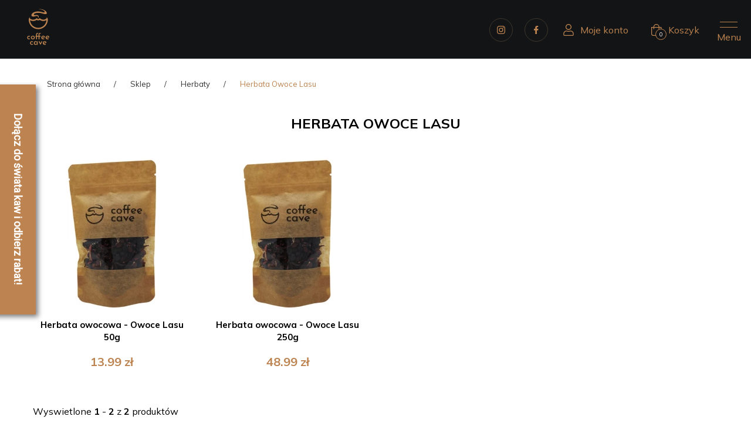

--- FILE ---
content_type: text/html; charset=UTF-8
request_url: https://coffeecave.pl/sklep/herbaty/herbata-owoce-lasu
body_size: 11545
content:
<!DOCTYPE html>
<html lang="pl" data-textdirection="ltr">
<head>
<script>
window.dataLayer = window.dataLayer || [];
let pageBackdrop = true;
</script>
<link media="all" type="text/css" rel="stylesheet" href="https://coffeecave.pl/assets/css/cookie.css?_tv=20469">
<script src="https://coffeecave.pl/assets/js/cookie.js?_tv=20469"></script>


    <script async src="https://www.googletagmanager.com/gtag/js?id=UA-172534561-1"></script>
    <script>
        window.dataLayer = window.dataLayer || [];

        function gtag() {
            dataLayer.push(arguments);
        }
        gtag('js', new Date());

        gtag('config', 'UA-172534561-1');
        gtag('config', 'G-S7XBNNPC6Z');
        gtag('config', 'AW-616326574');
    </script>

    <!-- Facebook Pixel Code -->
    <script>
        ! function(f, b, e, v, n, t, s) {
            if (f.fbq) return;
            n = f.fbq = function() {
                n.callMethod ?
                    n.callMethod.apply(n, arguments) : n.queue.push(arguments)
            };
            if (!f._fbq) f._fbq = n;
            n.push = n;
            n.loaded = !0;
            n.version = '2.0';
            n.queue = [];
            t = b.createElement(e);
            t.async = !0;
            t.src = v;
            s = b.getElementsByTagName(e)[0];
            s.parentNode.insertBefore(t, s)
        }(window, document, 'script',
            'https://connect.facebook.net/en_US/fbevents.js');
        fbq('init', '345142013264518');
        fbq('track', 'PageView');
    </script>
    <noscript><img height="1" width="1" style="display:none"
            src="https://www.facebook.com/tr?id=345142013264518&ev=PageView&noscript=1" /></noscript>
    <!-- End Facebook Pixel Code -->

    <meta charset="utf-8">
    <meta name="viewport"
        content="width=device-width, user-scalable=no, initial-scale=1.0, maximum-scale=5.0, minimum-scale=1.0">
    <meta http-equiv="X-UA-Compatible" content="ie=edge">
    <title>Herbata Owoce Lasu - Coffee Cave</title>
<meta name="description" content="Owoce lasu to doskonała propozycja dla wszystkich miłośników leśnych smaków. Kompozycja na bazie hibiskusa jest bogata w idealnie dobrane owocowe połączenia. Ow...">
<meta name="robots" content="index, follow">
<link rel="canonical" href="https://coffeecave.pl/sklep/herbaty/herbata-owoce-lasu">
<meta property="og:site_name" content="Coffee Cave">
<meta property="og:url" content="https://coffeecave.pl/sklep/herbaty/herbata-owoce-lasu">
<meta property="og:title" content="Herbata Owoce Lasu">
<meta property="og:description" content="Owoce lasu to doskonała propozycja dla wszystkich miłośników leśnych smaków. Kompozycja na bazie hibiskusa jest bogata w idealnie dobrane owocowe połączenia. Ow...">
<meta property="og:image" content="https://coffeecave.pl/files/thumbs/Sklep/shop_herbaty.jpg/1230_600_crop.jpg?ts=1629189611&amp;pn=fb_thumb">
<meta name="twitter:card" content="summary">
<meta name="twitter:image" content="https://coffeecave.pl/files/thumbs/Sklep/shop_herbaty.jpg/1200_675_crop.jpg?ts=1629189611&amp;pn=tw_thumb">
<meta name="twitter:image.alt" content="Herbata Owoce Lasu">
    <meta name="author" content="SunGroup">
    <meta name="csrf-token" content="eeMV8ptA6gsTrYbO4rIJVSXu2GIs4KWeA36cjl1l">
    <meta name="theme-assets-url" content="https://coffeecave.pl/themes/coffeecave/assets">
    <meta name="base-url" content="https://coffeecave.pl">
    <link rel="icon" type="image/png" href="https://coffeecave.pl/themes/coffeecave/assets/img/favicon/favicon.ico?_tv=20469">
    <meta name="theme-color" content="#ffffff">
    <meta name="msapplication-navbutton-color" content="#ffffff">
    <meta name="apple-mobile-web-app-status-bar-style" content="#ffffff">
    <link rel="apple-touch-icon" sizes="57x57" href="https://coffeecave.pl/themes/coffeecave/assets/img/favicon/apple-icon-57x57.png?_tv=20469">
    <link rel="apple-touch-icon" sizes="60x60" href="https://coffeecave.pl/themes/coffeecave/assets/img/favicon/apple-icon-60x60.png?_tv=20469">
    <link rel="apple-touch-icon" sizes="72x72" href="https://coffeecave.pl/themes/coffeecave/assets/img/favicon/apple-icon-72x72.png?_tv=20469">
    <link rel="apple-touch-icon" sizes="76x76" href="https://coffeecave.pl/themes/coffeecave/assets/img/favicon/apple-icon-76x76.png?_tv=20469">
    <link rel="apple-touch-icon" sizes="114x114" href="https://coffeecave.pl/themes/coffeecave/assets/img/favicon/apple-icon-114x114.png?_tv=20469">
    <link rel="apple-touch-icon" sizes="120x120" href="https://coffeecave.pl/themes/coffeecave/assets/img/favicon/apple-icon-120x120.png?_tv=20469">
    <link rel="apple-touch-icon" sizes="144x144" href="https://coffeecave.pl/themes/coffeecave/assets/img/favicon/apple-icon-144x144.png?_tv=20469">
    <link rel="apple-touch-icon" sizes="152x152" href="https://coffeecave.pl/themes/coffeecave/assets/img/favicon/apple-icon-152x152.png?_tv=20469">
    <link rel="apple-touch-icon" sizes="180x180" href="https://coffeecave.pl/themes/coffeecave/assets/img/favicon/apple-icon-180x180.png?_tv=20469">
    <link rel="icon" type="image/png" sizes="192x192" href="https://coffeecave.pl/themes/coffeecave/assets/img/favicon/android-icon-192x192.png?_tv=20469">
    <link rel="icon" type="image/png" sizes="32x32" href="https://coffeecave.pl/themes/coffeecave/assets/img/favicon/favicon-32x32.png?_tv=20469">
    <link rel="icon" type="image/png" sizes="96x96" href="https://coffeecave.pl/themes/coffeecave/assets/img/favicon/favicon-96x96.png?_tv=20469">
    <link rel="icon" type="image/png" sizes="16x16" href="https://coffeecave.pl/themes/coffeecave/assets/img/favicon/favicon-16x16.png?_tv=20469">
    <link rel="manifest" href="https://coffeecave.pl/themes/coffeecave/assets/img/favicon/manifest.json?_tv=20469">
    <meta name="msapplication-TileColor" content="#ffffff">
    <meta name="msapplication-TileImage" content="https://coffeecave.pl/themes/coffeecave/assets/img/favicon/ms-icon-144x144.png?_tv=20469">
    <link rel="preconnect" href="https://fonts.googleapis.com" crossorigin>
    <link rel="preload" as="style"
        href="https://fonts.googleapis.com/css2?family=Mulish:wght@400;500;600;700&amp;display=swap">
    <link href="https://fonts.googleapis.com/css2?family=Mulish:wght@400;500;600;700&amp;display=swap" rel="stylesheet"
        media="print" onload="this.media='all'">
    <link media="all" type="text/css" rel="stylesheet" href="https://coffeecave.pl/themes/coffeecave/assets/css/main.min.css?_tv=20469">
        <!-- Google Tag Manager -->
<script>(function(w,d,s,l,i){w[l]=w[l]||[];w[l].push({'gtm.start':
new Date().getTime(),event:'gtm.js'});var f=d.getElementsByTagName(s)[0],
j=d.createElement(s),dl=l!='dataLayer'?'&l='+l:'';j.async=true;j.src=
'https://www.googletagmanager.com/gtm.js?id='+i+dl;f.parentNode.insertBefore(j,f);
})(window,document,'script','dataLayer','GTM-PBC4ZG5');</script>
<!-- End Google Tag Manager -->

<!-- Meta Pixel Code -->
<script>
!function(f,b,e,v,n,t,s)
{if(f.fbq)return;n=f.fbq=function(){n.callMethod?
n.callMethod.apply(n,arguments):n.queue.push(arguments)};
if(!f._fbq)f._fbq=n;n.push=n;n.loaded=!0;n.version='2.0';
n.queue=[];t=b.createElement(e);t.async=!0;
t.src=v;s=b.getElementsByTagName(e)[0];
s.parentNode.insertBefore(t,s)}(window, document,'script',
'https://connect.facebook.net/en_US/fbevents.js');
fbq('init', '2299494180441746');
fbq('track', 'PageView');
</script>
<noscript><img height="1" width="1" style="display:none"
src="https://www.facebook.com/tr?id=2299494180441746&ev=PageView&noscript=1"
/></noscript>
<!-- End Meta Pixel Code -->    <!-- Start TradeDoubler Landing Page Tag Insert on all landing pages to handle first party cookie-->
    <script language="JavaScript">
        (function(i, s, o, g, r, a, m) {
            i['TDConversionObject'] = r;
            i[r] = i[r] || function() {
                (i[r].q = i[r].q || []).push(arguments)
            }, i[r].l = 1 * new Date();
            a = s.createElement(o), m = s.getElementsByTagName(o)[0];
            a.async = 1;
            a.src = g;
            m.parentNode.insertBefore(a, m)
        })(window, document, 'script', 'https://svht.tradedoubler.com/tr_sdk.js?org=2305824&prog=323913&dr=true&rand=' +
            Math.random(), 'tdconv');
    </script>
    <!-- End TradeDoubler tag-->
    
    <script>
        window.uetq = window.uetq || [];
        window.uetq.push('consent', 'default', {
            'ad_storage': 'denied'
        });
    </script>
    
    <script type="application/ld+json">
        {
          "@context": "https://schema.org",
          "@type": "LocalBusiness",
          "name": "Coffee Cave",
          "url": "https://coffeecave.pl",
          "email": "biuro@coffeecave.pl",
          "address": {
            "@type": "PostalAddress",
            "streetAddress": "ul. Portowa 7",
            "addressLocality": "Ujście",
            "postalCode": "64-850",
            "addressCountry": "PL"
          },
          "identifier": {
            "@type": "PropertyValue",
            "propertyID": "NIP",
            "value": "7642699407"
          }
        }
    </script>
</head>
<body class="">
<!-- Google Tag Manager (noscript) -->
<noscript><iframe src="https://www.googletagmanager.com/ns.html?id=GTM-PBC4ZG5"
height="0" width="0" style="display:none;visibility:hidden"></iframe></noscript>
<!-- End Google Tag Manager (noscript) -->
    <div id="loader-wrapper">
        <div class="d-flex justify-content-center align-items-center">
            <img src="https://coffeecave.pl/themes/coffeecave/assets/img/logo.svg?_tv=20469" alt="Coffee Cave">
        </div>
    </div>
<header>
    <div class="menu d-flex align-items-center">
        <div id="logo">
            <a href="https://coffeecave.pl" title="Coffee Cave" itemprop="url"><img
                    src="https://coffeecave.pl/themes/coffeecave/assets/img/logo.svg?_tv=20469" width="150" height="150" alt="Coffee Cave - rzemieślnicza palarnia kawy"></a>
            <a href="https://coffeecave.pl" title="Coffee Cave" class="hidden-sticky"><img
                    src="https://coffeecave.pl/themes/coffeecave/assets/img/logo-small.svg?_tv=20469" width="150" height="150" alt="Coffee Cave - rzemieślnicza palarnia kawy"></a>
        </div>

        <div class="menu-center">
            <div class="ps-r">
    <a class="menu-item"  target="_self"                  
         href="https://coffeecave.pl/sklep"  >
        <span>Sklep</span>
    </a>
    <ul class="submenu">
                <li class="d-flex justify-content-between submenu_list">
            <a class="d-flex justify-content-between" href="https://coffeecave.pl/sklep/kawy-jednorodne" title="Kawy jednorodne"
                target="_self">
                <span class="display-inline sub-link">
                    Kawy jednorodne
                </span>
                            </a>
                    </li>
                <li class="d-flex justify-content-between submenu_list">
            <a class="d-flex justify-content-between" href="https://coffeecave.pl/sklep/kawy-mieszane" title="Kawy mieszane"
                target="_self">
                <span class="display-inline sub-link">
                    Kawy mieszane
                </span>
                            </a>
                    </li>
                <li class="d-flex justify-content-between submenu_list">
            <a class="d-flex justify-content-between" href="https://coffeecave.pl/sklep/kawy-wloskie" title="Kawy włoskie"
                target="_self">
                <span class="display-inline sub-link">
                    Kawy włoskie
                </span>
                            </a>
                    </li>
                <li class="d-flex justify-content-between submenu_list">
            <a class="d-flex justify-content-between" href="https://coffeecave.pl/sklep/zestawy-kaw" title="Zestawy kaw"
                target="_self">
                <span class="display-inline sub-link">
                    Zestawy kaw
                </span>
                            </a>
                    </li>
                <li class="d-flex justify-content-between submenu_list">
            <a class="d-flex justify-content-between" href="https://coffeecave.pl/sklep/herbaty" title="Herbaty"
                target="_self">
                <span class="display-inline sub-link">
                    Herbaty
                </span>
                            </a>
                    </li>
                <li class="d-flex justify-content-between submenu_list">
            <a class="d-flex justify-content-between" href="https://coffeecave.pl/sklep/herbaty-sir-williams" title="Herbaty Sir William’s"
                target="_self">
                <span class="display-inline sub-link">
                    Herbaty Sir William’s
                </span>
                            </a>
                    </li>
                <li class="d-flex justify-content-between submenu_list">
            <a class="d-flex justify-content-between" href="https://coffeecave.pl/sklep/herbaty-kenijskie-kericho-gold" title="Herbaty kenijskie Kericho Gold"
                target="_self">
                <span class="display-inline sub-link">
                    Herbaty kenijskie Kericho Gold
                </span>
                            </a>
                    </li>
                <li class="d-flex justify-content-between submenu_list">
            <a class="d-flex justify-content-between" href="https://coffeecave.pl/sklep/herbapol" title="Herbaty Herbapol"
                target="_self">
                <span class="display-inline sub-link">
                    Herbaty Herbapol
                </span>
                            </a>
                    </li>
                <li class="d-flex justify-content-between submenu_list">
            <a class="d-flex justify-content-between" href="https://coffeecave.pl/sklep/slodkosci" title="Słodkości"
                target="_self">
                <span class="display-inline sub-link">
                    Słodkości
                </span>
                            </a>
                    </li>
                <li class="d-flex justify-content-between submenu_list">
            <a class="d-flex justify-content-between" href="https://coffeecave.pl/sklep/zestawy-prezentowe-i-swiateczne" title="Zestawy prezentowe i świąteczne"
                target="_self">
                <span class="display-inline sub-link">
                    Zestawy prezentowe i świąteczne
                </span>
                            </a>
                    </li>
                <li class="d-flex justify-content-between submenu_list">
            <a class="d-flex justify-content-between" href="https://coffeecave.pl/sklep/ekspresy" title="Ekspresy"
                target="_self">
                <span class="display-inline sub-link">
                    Ekspresy
                </span>
                                <svg aria-hidden="true" focusable="false" data-prefix="far" data-icon="chevron-right"
                    class="arrow-right svg-inline--fa fa-chevron-right fa-w-8" role="img"
                    xmlns="http://www.w3.org/2000/svg" viewBox="0 0 256 512">
                    <path fill="currentColor"
                        d="M24.707 38.101L4.908 57.899c-4.686 4.686-4.686 12.284 0 16.971L185.607 256 4.908 437.13c-4.686 4.686-4.686 12.284 0 16.971L24.707 473.9c4.686 4.686 12.284 4.686 16.971 0l209.414-209.414c4.686-4.686 4.686-12.284 0-16.971L41.678 38.101c-4.687-4.687-12.285-4.687-16.971 0z">
                    </path>
                </svg>
                            </a>
                        <ul class="submenu_second">
                                <li class="second_link">
                    <a class="" href="https://coffeecave.pl/sklep/ekspresy/ekspresy-domowe" title="Ekspresy domowe">Ekspresy domowe</a>
                </li>
                                <li class="second_link">
                    <a class="" href="https://coffeecave.pl/sklep/ekspresy/ekspresy-automatyczne-dla-firm" title="Ekspresy automatyczne dla firm">Ekspresy automatyczne dla firm</a>
                </li>
                                <li class="second_link">
                    <a class="" href="https://coffeecave.pl/sklep/ekspresy/ekspresy-kolbowe" title="Ekspresy Kolbowe">Ekspresy Kolbowe</a>
                </li>
                            </ul>
                    </li>
                <li class="d-flex justify-content-between submenu_list">
            <a class="d-flex justify-content-between" href="https://coffeecave.pl/sklep/akcesoria" title="Akcesoria"
                target="_self">
                <span class="display-inline sub-link">
                    Akcesoria
                </span>
                                <svg aria-hidden="true" focusable="false" data-prefix="far" data-icon="chevron-right"
                    class="arrow-right svg-inline--fa fa-chevron-right fa-w-8" role="img"
                    xmlns="http://www.w3.org/2000/svg" viewBox="0 0 256 512">
                    <path fill="currentColor"
                        d="M24.707 38.101L4.908 57.899c-4.686 4.686-4.686 12.284 0 16.971L185.607 256 4.908 437.13c-4.686 4.686-4.686 12.284 0 16.971L24.707 473.9c4.686 4.686 12.284 4.686 16.971 0l209.414-209.414c4.686-4.686 4.686-12.284 0-16.971L41.678 38.101c-4.687-4.687-12.285-4.687-16.971 0z">
                    </path>
                </svg>
                            </a>
                        <ul class="submenu_second">
                                <li class="second_link">
                    <a class="" href="https://coffeecave.pl/sklep/akcesoria/do-kawy" title="Do kawy">Do kawy</a>
                </li>
                                <li class="second_link">
                    <a class="" href="https://coffeecave.pl/sklep/akcesoria/do-herbaty" title="Do herbaty">Do herbaty</a>
                </li>
                                <li class="second_link">
                    <a class="" href="https://coffeecave.pl/sklep/akcesoria/konserwacja" title="Konserwacja">Konserwacja</a>
                </li>
                                <li class="second_link">
                    <a class="" href="https://coffeecave.pl/sklep/akcesoria/pozostale" title="Pozostałe">Pozostałe</a>
                </li>
                            </ul>
                    </li>
                <li class="d-flex justify-content-between submenu_list">
            <a class="d-flex justify-content-between" href="https://coffeecave.pl/sklep/dystrybutory-wody" title="Dystrybutory wody"
                target="_self">
                <span class="display-inline sub-link">
                    Dystrybutory wody
                </span>
                            </a>
                    </li>
                <li class="d-flex justify-content-between submenu_list">
            <a class="d-flex justify-content-between" href="https://coffeecave.pl/sklep/ekspresy-uzywane" title="Ekspresy używane"
                target="_self">
                <span class="display-inline sub-link">
                    Ekspresy używane
                </span>
                            </a>
                    </li>
            </ul>
    </div>
                <a class="menu-item"  target="_self"                          href="https://coffeecave.pl/o-nas"         >
        <span>O nas</span>
    </a>
                <a class="menu-item"  target="_self"                          href="https://coffeecave.pl/blog"         >
        <span>Blog</span>
    </a>
                <div class="ps-r">
    <a class="menu-item"  target="_self"                  
         href="#"  >
        <span>Oferta dla firm</span>
    </a>
    <ul class="submenu">
                <li class="d-flex justify-content-between submenu_list">
            <a class="d-flex justify-content-between" href="https://coffeecave.pl/kawa-z-twoim-logo" title="Kawa z Twoim logo"
                target="_self">
                <span class="display-inline sub-link">
                    Kawa z Twoim logo
                </span>
                            </a>
                    </li>
                <li class="d-flex justify-content-between submenu_list">
            <a class="d-flex justify-content-between" href="https://coffeecave.pl/kawa-dla-twojej-firmy" title="Kawa dla Twojej firmy"
                target="_self">
                <span class="display-inline sub-link">
                    Kawa dla Twojej firmy
                </span>
                            </a>
                    </li>
                <li class="d-flex justify-content-between submenu_list">
            <a class="d-flex justify-content-between" href="https://coffeecave.pl/serwis-urzadzen-dla-twojej-firmy" title="Serwis urządzeń dla Twojej firmy"
                target="_self">
                <span class="display-inline sub-link">
                    Serwis urządzeń dla Twojej firmy
                </span>
                            </a>
                    </li>
                <li class="d-flex justify-content-between submenu_list">
            <a class="d-flex justify-content-between" href="https://coffeecave.pl/dzierzawa-ekspresow" title="Dzierżawa ekspresów"
                target="_self">
                <span class="display-inline sub-link">
                    Dzierżawa ekspresów
                </span>
                            </a>
                    </li>
                <li class="d-flex justify-content-between submenu_list">
            <a class="d-flex justify-content-between" href="https://coffeecave.pl/automaty-vendingowe" title="Automaty vendingowe"
                target="_self">
                <span class="display-inline sub-link">
                    Automaty vendingowe
                </span>
                            </a>
                    </li>
                <li class="d-flex justify-content-between submenu_list">
            <a class="d-flex justify-content-between" href="https://coffeecave.pl/skup-ekspresow-uzywanych" title="Skup ekspresów używanych"
                target="_self">
                <span class="display-inline sub-link">
                    Skup ekspresów używanych
                </span>
                            </a>
                    </li>
                <li class="d-flex justify-content-between submenu_list">
            <a class="d-flex justify-content-between" href="https://coffeecave.pl/dzierzawa-bezbutlowych-dystrybutorow-wody" title="Dzierżawa bezbutlowych dystrybutorów wody"
                target="_self">
                <span class="display-inline sub-link">
                    Dzierżawa bezbutlowych dystrybutorów wody
                </span>
                            </a>
                    </li>
            </ul>
    </div>
                <a class="menu-item"  target="_self"                          href="https://coffeecave.pl/kontakt"         >
        <span>Kontakt</span>
    </a>
                <a class="menu-item"  target="_self"                          href="https://coffeecave.pl/nasze-kawy"         >
        <span>Nasze kawy</span>
    </a>
                <a class="menu-item"  target="_self"                  rel="nofollow"          href="https://coffeecave.pl/partnerzy"         >
        <span>Partnerzy</span>
    </a>
                <div class="ps-r">
    <a class="menu-item"  target="_self"          title="Serwis"          
         href="https://coffeecave.pl/serwis"  >
        <span>Serwis</span>
    </a>
    <ul class="submenu">
                <li class="d-flex justify-content-between submenu_list">
            <a class="d-flex justify-content-between" href="https://coffeecave.pl/serwis-ekspresow" title="Serwis ekspresów Ujście"
                target="_self">
                <span class="display-inline sub-link">
                    Serwis ekspresów Ujście
                </span>
                            </a>
                    </li>
                <li class="d-flex justify-content-between submenu_list">
            <a class="d-flex justify-content-between" href="https://coffeecave.pl/serwis-ekspresow-poznan" title="Serwis ekspresów Poznań"
                target="_self">
                <span class="display-inline sub-link">
                    Serwis ekspresów Poznań
                </span>
                            </a>
                    </li>
                <li class="d-flex justify-content-between submenu_list">
            <a class="d-flex justify-content-between" href="https://ccserwis.pl/" title="Serwis dużego AGD"
                target="_self">
                <span class="display-inline sub-link">
                    Serwis dużego AGD
                </span>
                            </a>
                    </li>
            </ul>
    </div>
        
</div>
        <div class="menu-right align-items-center">
                            <a rel="nofollow" href="https://coffeecave.pl/moje-konto" id="login-btn" class="login-btn" title="Logowanie do konta">
                    <img src="https://coffeecave.pl/themes/coffeecave/assets/img/user-light.svg?_tv=20469" class="menu-icon" alt="Przycisk logowania">
                    <span>Moje konto</span>
                </a>
            
            <div id="cart" class="top-cart">
                <a rel="nofollow" id="cart-link" class="top-link top-link-cart cart-link d-flex align-items-center"
                    href="https://coffeecave.pl/sklep/koszyk" title="Twój koszyk" data-no-instant>
                    <img class="menu-icon" src="https://coffeecave.pl/themes/coffeecave/assets/img/cart.svg?_tv=20469" alt="koszyk">
                    <span>Koszyk</span>
                    <span class="mini-cart-qty top-link-cart-items">0</span>
                </a>
                <div class="mini-cart-data">
                    <div class="mini-cart-container mini-cart">
                        <div id="JsMiniCart" class="mini-cart-products" data-delete="global.delete_product">
                        </div>
                        <div class="mini-cart-totals">
                            <div class="mini-cart-subtotals d-flex justify-content-between">
                                <span class="label">Razem:</span>
                                <span class="value" id="JsMiniPrice">0.00
                                    zł</span>
                            </div>
                        </div>
                        <div class="mini-cart-buttons d-flex flex-column">
                            <a href="https://coffeecave.pl/sklep/koszyk" class="btn white selected"
                                title="Wyświetl koszyk" rel="nofollow">Zobacz koszyk</a>
                        </div>

                    </div>
                </div>
            </div>

                            <a href="https://www.facebook.com/PalarniaCoffeeCave/" target="_blank" rel="nofollow noopener" title="Coffee Cave - Facebook"
                    class="facebook-icon top-icons">
                    <img loading="lazy" width="14" height="14" class="menu-icons" src="https://coffeecave.pl/themes/coffeecave/assets/img/facebook.svg?_tv=20469" alt="Coffee Cave - Facebook">
                </a>
                                        <a href="https://www.instagram.com/coffee_cave_2020/" target="_blank" rel="nofollow noopener" title="Coffee Cave - Instagram"
                    class="ig-icon top-icons">
                    <img loading="lazy" width="14" height="14" class="menu-icons" src="https://coffeecave.pl/themes/coffeecave/assets/img/ig.svg?_tv=20469" alt="Coffee Cave - Instagram">
                </a>
                    </div>

        <div class="hamburger hamb" id="hamburger-9">
            <span class="line"></span>
            <span class="line"></span>
            <div class="menu-txt d-flex justify-content-center">Menu</div>
        </div>
    </div>
    <div id="menu-mobile" class="">
    <div id="logo-mobile">
    <span class="arrow-to-left previous_section">
        <svg aria-hidden="true" focusable="false" data-prefix="far" data-icon="chevron-right"
            class="arrow-right arrow-left svg-inline--fa fa-chevron-right fa-w-8" role="img"
            xmlns="http://www.w3.org/2000/svg" viewBox="0 0 256 512">
            <path fill="currentColor"
                d="M24.707 38.101L4.908 57.899c-4.686 4.686-4.686 12.284 0 16.971L185.607 256 4.908 437.13c-4.686 4.686-4.686 12.284 0 16.971L24.707 473.9c4.686 4.686 12.284 4.686 16.971 0l209.414-209.414c4.686-4.686 4.686-12.284 0-16.971L41.678 38.101c-4.687-4.687-12.285-4.687-16.971 0z">
            </path>
        </svg>
    </span>
        <div class="hamburger" id="hamburger-9">
            <span class="line"></span>
            <span class="line"></span>
        </div>
</div>
<div class="mobile-btns">
    <a href="https://coffeecave.pl/moje-konto" class="login-btn">
        <img src="https://coffeecave.pl/themes/coffeecave/assets/img/user-light.svg?_tv=20469" class="menu-icon" alt="Przycisk logowania">
        <span>Moje konto</span>
    </a>
    <div id="cart" class="top-cart">
        <a class="cart-link but d-flex align-items-center" href="https://coffeecave.pl/sklep/koszyk">
            <img class="menu-icon" src="https://coffeecave.pl/themes/coffeecave/assets/img/cart.svg?_tv=20469" alt="koszyk">
            <span>Koszyk</span>
            <span class="mini-cart-qty top-link-cart-items">0</span>
        </a>
        <div class="mini-cart-data">
            <div class="mini-cart mini-cart-container">
                <div class="mini-cart-goto">
                    <a href="https://coffeecave.pl/sklep/koszyk" class="btn"
                        title="Przejdź do koszyka">Koszyk</a>
                </div>
            </div>
        </div>
    </div>
</div>

<div class="menu-center">
    <ul class="firs_mobile">
        <li class="mobile_link block_prevent_main">
    <a class="" href="sklep">
        Sklep
        <span class="arrow_left">
            <svg aria-hidden="true" focusable="false" data-prefix="far" data-icon="chevron-right"
                class="arrow-right arrow-left svg-inline--fa fa-chevron-right fa-w-8" role="img"
                xmlns="http://www.w3.org/2000/svg" viewBox="0 0 256 512">
                <path fill="currentColor"
                    d="M24.707 38.101L4.908 57.899c-4.686 4.686-4.686 12.284 0 16.971L185.607 256 4.908 437.13c-4.686 4.686-4.686 12.284 0 16.971L24.707 473.9c4.686 4.686 12.284 4.686 16.971 0l209.414-209.414c4.686-4.686 4.686-12.284 0-16.971L41.678 38.101c-4.687-4.687-12.285-4.687-16.971 0z">
                </path>
            </svg>
        </span>
    </a>
<ul class="secondary_mobile_main">
    <span class="mobile_back">
        <a href="https://coffeecave.pl/sklep" title="wszystkie kategorie">
            <strong>Wszystkie kategorie</strong>
        </a>
    </span>
                            <li class="mobile_link block_prevent ">
                <a class=""                   href="https://coffeecave.pl/sklep/kawy-jednorodne"
        >
        Kawy Jednorodne - 100% ARABICA
        <span class="arrow_left">
            <svg aria-hidden="true" focusable="false" data-prefix="far" data-icon="chevron-right"
                class="arrow-right arrow-left svg-inline--fa fa-chevron-right fa-w-8" role="img"
                xmlns="http://www.w3.org/2000/svg" viewBox="0 0 256 512">
                <path fill="currentColor"
                    d="M24.707 38.101L4.908 57.899c-4.686 4.686-4.686 12.284 0 16.971L185.607 256 4.908 437.13c-4.686 4.686-4.686 12.284 0 16.971L24.707 473.9c4.686 4.686 12.284 4.686 16.971 0l209.414-209.414c4.686-4.686 4.686-12.284 0-16.971L41.678 38.101c-4.687-4.687-12.285-4.687-16.971 0z">
                </path>
            </svg>
        </span>
        </a>
        <ul class="secondary_mobile">
            <span class="mobile_back">
                <a href="https://coffeecave.pl/sklep/kawy-jednorodne" title="wszystkie kategorie">Wszystkie kategorie </a>
            </span>
                            <li class="mobile_link ">
                    <a href="https://coffeecave.pl/sklep/kawy-jednorodne/kawa-brazylia-santos" title="Kawa Brazylia Santos" target="">
                        Kawa Brazylia Santos
                                            </a>
                </li>
                                            <li class="mobile_link ">
                    <a href="https://coffeecave.pl/sklep/kawy-jednorodne/kawa-nikaragua-shg" title="Kawa Nikaragua SHG" target="">
                        Kawa Nikaragua SHG
                                            </a>
                </li>
                                            <li class="mobile_link ">
                    <a href="https://coffeecave.pl/sklep/kawy-jednorodne/kawa-honduras-shg" title="Kawa Honduras SHG" target="">
                        Kawa Honduras SHG
                                            </a>
                </li>
                                            <li class="mobile_link ">
                    <a href="https://coffeecave.pl/sklep/kawy-jednorodne/kawa-india-monsoon-malabar-aa" title="Kawa India Monsoon Malabar AA" target="">
                        Kawa India Monsoon Malabar AA
                                            </a>
                </li>
                                            <li class="mobile_link ">
                    <a href="https://coffeecave.pl/sklep/kawy-jednorodne/kawa-etiopia-yirgacheffe" title="Kawa Etiopia Yirgacheffe" target="">
                        Kawa Etiopia Yirgacheffe
                                            </a>
                </li>
                                            <li class="mobile_link ">
                    <a href="https://coffeecave.pl/sklep/kawy-jednorodne/kawa-kolumbia-excelso-medellin" title="Kawa Kolumbia Excelso Medellin" target="">
                        Kawa Kolumbia Excelso Medellin
                                            </a>
                </li>
                                            <li class="mobile_link ">
                    <a href="https://coffeecave.pl/sklep/kawy-jednorodne/kawa-brazylia-yellow-burbon-fazenda-rainha" title="Kawa Brazylia Yellow Burbon Fazenda Rainha" target="">
                        Kawa Brazylia Yellow Burbon Fazenda Rainha
                                            </a>
                </li>
                                            <li class="mobile_link ">
                    <a href="https://coffeecave.pl/sklep/kawy-jednorodne/kawa-india-plantation" title="Kawa India Plantation" target="">
                        Kawa India Plantation
                                            </a>
                </li>
                                            <li class="mobile_link ">
                    <a href="https://coffeecave.pl/sklep/kawy-jednorodne/kawa-brazylia-cerrado" title="Kawa Brazylia Cerrado" target="">
                        Kawa Brazylia Cerrado
                                            </a>
                </li>
                                            <li class="mobile_link ">
                    <a href="https://coffeecave.pl/sklep/kawy-jednorodne/kawa-brazylia-sao-rafael" title="Kawa Brazylia Sao Rafael" target="">
                        Kawa Brazylia Sao Rafael
                                            </a>
                </li>
                                            <li class="mobile_link ">
                    <a href="https://coffeecave.pl/sklep/kawy-jednorodne/kawa-peru-hb" title="Kawa Peru HB" target="">
                        Kawa Peru HB
                                            </a>
                </li>
                                            <li class="mobile_link ">
                    <a href="https://coffeecave.pl/sklep/kawy-jednorodne/kawa-brazylia-mogiana" title="Kawa Brazylia Mogiana" target="">
                        Kawa Brazylia Mogiana
                                            </a>
                </li>
                                            <li class="mobile_link ">
                    <a href="https://coffeecave.pl/sklep/kawy-jednorodne/kawa-gwatemala-huehuetenango" title="Kawa Gwatemala SHB Huehuetenango" target="">
                        Kawa Gwatemala SHB Huehuetenango
                                            </a>
                </li>
                                            <li class="mobile_link ">
                    <a href="https://coffeecave.pl/sklep/kawy-jednorodne/kawa-salwador-shg" title="Kawa Salwador SHG" target="">
                        Kawa Salwador SHG
                                            </a>
                </li>
                                            <li class="mobile_link ">
                    <a href="https://coffeecave.pl/sklep/kawy-jednorodne/kawa-etiopia-djimmah" title="Kawa Etiopia Djimmah" target="">
                        Kawa Etiopia Djimmah
                                            </a>
                </li>
                                            <li class="mobile_link ">
                    <a href="https://coffeecave.pl/sklep/kawy-jednorodne/kawa-bezkofeinowa-brasilia-decaf" title="Kawa bezkofeinowa Brasilia Decaf" target="">
                        Kawa bezkofeinowa Brasilia Decaf
                                            </a>
                </li>
                                            <li class="mobile_link ">
                    <a href="https://coffeecave.pl/sklep/kawy-jednorodne/kawa-taka-dla-ciebie" title="Kawa Taka dla Ciebie" target="">
                        Kawa Taka dla Ciebie
                                            </a>
                </li>
                                            <li class="mobile_link ">
                    <a href="https://coffeecave.pl/sklep/kawy-jednorodne/kawa-taka-jak-lubisz" title="Kawa Taka jak lubisz" target="">
                        Kawa Taka jak lubisz
                                            </a>
                </li>
                                            <li class="mobile_link ">
                    <a href="https://coffeecave.pl/sklep/kawy-jednorodne/kawa-kongo-kivu" title="Kawa Kongo Kivu" target="">
                        Kawa Kongo Kivu
                                            </a>
                </li>
                                            <li class="mobile_link ">
                    <a href="https://coffeecave.pl/sklep/kawy-jednorodne/kawa-etiopia-sidamo" title="Kawa Etiopia Sidamo" target="">
                        Kawa Etiopia Sidamo
                                            </a>
                </li>
                                            <li class="mobile_link ">
                    <a href="https://coffeecave.pl/sklep/kawy-jednorodne/kawa-meksyk-shg" title="Kawa Meksyk SHG" target="">
                        Kawa Meksyk SHG
                                            </a>
                </li>
                                    </ul>
        </li>

    
                        <li class="mobile_link block_prevent ">
                <a class=""                   href="https://coffeecave.pl/sklep/kawy-mieszane"
        >
        Kawy Mieszane
        <span class="arrow_left">
            <svg aria-hidden="true" focusable="false" data-prefix="far" data-icon="chevron-right"
                class="arrow-right arrow-left svg-inline--fa fa-chevron-right fa-w-8" role="img"
                xmlns="http://www.w3.org/2000/svg" viewBox="0 0 256 512">
                <path fill="currentColor"
                    d="M24.707 38.101L4.908 57.899c-4.686 4.686-4.686 12.284 0 16.971L185.607 256 4.908 437.13c-4.686 4.686-4.686 12.284 0 16.971L24.707 473.9c4.686 4.686 12.284 4.686 16.971 0l209.414-209.414c4.686-4.686 4.686-12.284 0-16.971L41.678 38.101c-4.687-4.687-12.285-4.687-16.971 0z">
                </path>
            </svg>
        </span>
        </a>
        <ul class="secondary_mobile">
            <span class="mobile_back">
                <a href="https://coffeecave.pl/sklep/kawy-mieszane" title="wszystkie kategorie">Wszystkie kategorie </a>
            </span>
                            <li class="mobile_link ">
                    <a href="https://coffeecave.pl/sklep/kawy-mieszane/kawa-espresso-blend" title="Kawa Espresso Blend" target="">
                        Kawa Espresso Blend
                                            </a>
                </li>
                                            <li class="mobile_link ">
                    <a href="https://coffeecave.pl/sklep/kawy-mieszane/kawa-wake-up-blend" title="Kawa Wake up blend" target="">
                        Kawa Wake up blend
                                            </a>
                </li>
                                            <li class="mobile_link ">
                    <a href="https://coffeecave.pl/sklep/kawy-mieszane/kawa-balans-blend" title="Kawa Balans Blend" target="">
                        Kawa Balans Blend
                                            </a>
                </li>
                                            <li class="mobile_link ">
                    <a href="https://coffeecave.pl/sklep/kawy-mieszane/kawa-office-blend" title="Kawa Office Blend" target="">
                        Kawa Office Blend
                                            </a>
                </li>
                                            <li class="mobile_link ">
                    <a href="https://coffeecave.pl/sklep/kawy-mieszane/kawa-barista-blend" title="Kawa Barista Blend" target="">
                        Kawa Barista Blend
                                            </a>
                </li>
                                    </ul>
        </li>

    
                    <li class="mobile_link">
            <a class=""           href="https://coffeecave.pl/sklep/zestawy-kaw"
    >
    Zestawy kaw
    </a>
    </li>

                    <li class="mobile_link">
            <a class=""           href="https://coffeecave.pl/sklep/kawy-wloskie"
    >
    Kawy Włoskie
    </a>
    </li>

                        <li class="mobile_link block_prevent ">
                <a class=""                   href="https://coffeecave.pl/sklep/herbaty"
        >
        Herbaty
        <span class="arrow_left">
            <svg aria-hidden="true" focusable="false" data-prefix="far" data-icon="chevron-right"
                class="arrow-right arrow-left svg-inline--fa fa-chevron-right fa-w-8" role="img"
                xmlns="http://www.w3.org/2000/svg" viewBox="0 0 256 512">
                <path fill="currentColor"
                    d="M24.707 38.101L4.908 57.899c-4.686 4.686-4.686 12.284 0 16.971L185.607 256 4.908 437.13c-4.686 4.686-4.686 12.284 0 16.971L24.707 473.9c4.686 4.686 12.284 4.686 16.971 0l209.414-209.414c4.686-4.686 4.686-12.284 0-16.971L41.678 38.101c-4.687-4.687-12.285-4.687-16.971 0z">
                </path>
            </svg>
        </span>
        </a>
        <ul class="secondary_mobile">
            <span class="mobile_back">
                <a href="https://coffeecave.pl/sklep/herbaty" title="wszystkie kategorie">Wszystkie kategorie </a>
            </span>
                            <li class="mobile_link ">
                    <a href="https://coffeecave.pl/sklep/herbaty/herbata-madagaskar" title="Herbata Madagaskar" target="">
                        Herbata Madagaskar
                                            </a>
                </li>
                                            <li class="mobile_link ">
                    <a href="https://coffeecave.pl/sklep/herbaty/herbata-earl-grey-rainbow" title="Herbata Earl Grey Rainbow" target="">
                        Herbata Earl Grey Rainbow
                                            </a>
                </li>
                                            <li class="mobile_link ">
                    <a href="https://coffeecave.pl/sklep/herbaty/herbata-odchudzanie" title="Herbata Odchudzanie" target="">
                        Herbata Odchudzanie
                                            </a>
                </li>
                                            <li class="mobile_link ">
                    <a href="https://coffeecave.pl/sklep/herbaty/herbata-detox-tea" title="Herbata Detox Tea" target="">
                        Herbata Detox Tea
                                            </a>
                </li>
                                            <li class="mobile_link ">
                    <a href="https://coffeecave.pl/sklep/herbaty/herbata-zielona-lesna-kompozycja" title="Herbata zielona - Leśna Kompozycja" target="">
                        Herbata zielona - Leśna Kompozycja
                                            </a>
                </li>
                                            <li class="mobile_link ">
                    <a href="https://coffeecave.pl/sklep/herbaty/herbata-i-love-you" title="Herbata I Love You" target="">
                        Herbata I Love You
                                            </a>
                </li>
                                            <li class="mobile_link ">
                    <a href="https://coffeecave.pl/sklep/herbaty/herbata-earl-gray-mardi-grass" title="Herbata Earl Gray Mardi Grass" target="">
                        Herbata Earl Gray Mardi Grass
                                            </a>
                </li>
                                            <li class="mobile_link ">
                    <a href="https://coffeecave.pl/sklep/herbaty/herbata-mamma-mia" title="Herbata Mamma Mia" target="">
                        Herbata Mamma Mia
                                            </a>
                </li>
                                            <li class="mobile_link ">
                    <a href="https://coffeecave.pl/sklep/herbaty/herbara-samo-zdrowie" title="Herbara Samo zdrowie" target="">
                        Herbara Samo zdrowie
                                            </a>
                </li>
                                            <li class="mobile_link ">
                    <a href="https://coffeecave.pl/sklep/herbaty/herbata-nadcisnienie" title="Herbata Nadciśnienie" target="">
                        Herbata Nadciśnienie
                                            </a>
                </li>
                                            <li class="mobile_link ">
                    <a href="https://coffeecave.pl/sklep/herbaty/herbata-milych-snow" title="Herbata Miłych Snów" target="">
                        Herbata Miłych Snów
                                            </a>
                </li>
                                            <li class="mobile_link ">
                    <a href="https://coffeecave.pl/sklep/herbaty/herbata-pu-erh-fitenss" title="Herbata Pu Erh Fitenss" target="">
                        Herbata Pu Erh Fitenss
                                            </a>
                </li>
                                            <li class="mobile_link ">
                    <a href="https://coffeecave.pl/sklep/herbaty/herbata-red-velvet" title="Herbata Red Velvet" target="">
                        Herbata Red Velvet
                                            </a>
                </li>
                                            <li class="mobile_link ">
                    <a href="https://coffeecave.pl/sklep/herbaty/herbata-sen-nocy-letniej" title="Herbata Sen nocy letniej" target="">
                        Herbata Sen nocy letniej
                                            </a>
                </li>
                                            <li class="mobile_link ">
                    <a href="https://coffeecave.pl/sklep/herbaty/herbata-trawienie" title="Herbata Trawienie" target="">
                        Herbata Trawienie
                                            </a>
                </li>
                                            <li class="mobile_link ">
                    <a href="https://coffeecave.pl/sklep/herbaty/yerba-mate-owoce-cytrusowe" title="Yerba mate Owoce Cytrusowe" target="">
                        Yerba mate Owoce Cytrusowe
                                            </a>
                </li>
                                            <li class="mobile_link ">
                    <a href="https://coffeecave.pl/sklep/herbaty/herbata-mango-tango" title="Herbata Mango Tango" target="">
                        Herbata Mango Tango
                                            </a>
                </li>
                                            <li class="mobile_link ">
                    <a href="https://coffeecave.pl/sklep/herbaty/herbata-malinowa" title="Herbata Malinowa" target="">
                        Herbata Malinowa
                                            </a>
                </li>
                                            <li class="mobile_link ">
                    <a href="https://coffeecave.pl/sklep/herbaty/herbata-rooibos-jesienna-aleja" title="Herbata Rooibos Jesienna Aleja" target="">
                        Herbata Rooibos Jesienna Aleja
                                            </a>
                </li>
                                            <li class="mobile_link ">
                    <a href="https://coffeecave.pl/sklep/herbaty/herbata-rooibos-bomba-witaminowa" title="Herbata Rooibos Bomba Witaminowa" target="">
                        Herbata Rooibos Bomba Witaminowa
                                            </a>
                </li>
                                            <li class="mobile_link ">
                    <a href="https://coffeecave.pl/sklep/herbaty/herbata-cytrynowy-sorbet" title="Herbata Cytrynowy Sorbet" target="">
                        Herbata Cytrynowy Sorbet
                                            </a>
                </li>
                                            <li class="mobile_link ">
                    <a href="https://coffeecave.pl/sklep/herbaty/herbata-arktyczny-ogien" title="Herbata Arktyczny Ogień" target="">
                        Herbata Arktyczny Ogień
                                            </a>
                </li>
                                            <li class="mobile_link ">
                    <a href="https://coffeecave.pl/sklep/herbaty/herbata-owoce-lasu" title="Herbata Owoce Lasu" target="">
                        Herbata Owoce Lasu
                                            </a>
                </li>
                                            <li class="mobile_link ">
                    <a href="https://coffeecave.pl/sklep/herbaty/herbata-rozgrzewajaca" title="Herbata Rozgrzewająca" target="">
                        Herbata Rozgrzewająca
                                            </a>
                </li>
                                            <li class="mobile_link ">
                    <a href="https://coffeecave.pl/sklep/herbaty/herbata-pinacolada" title="Herbata Pinacolada" target="">
                        Herbata Pinacolada
                                            </a>
                </li>
                                            <li class="mobile_link ">
                    <a href="https://coffeecave.pl/sklep/herbaty/herbata-pigwowo-cytrynowa" title="Herbata Pigwowo-Cytrynowa" target="">
                        Herbata Pigwowo-Cytrynowa
                                            </a>
                </li>
                                            <li class="mobile_link ">
                    <a href="https://coffeecave.pl/sklep/herbaty/herbata-pai-mu-tan" title="Herbata Pai Mu Tan" target="">
                        Herbata Pai Mu Tan
                                            </a>
                </li>
                                            <li class="mobile_link ">
                    <a href="https://coffeecave.pl/sklep/herbaty/herbata-miodowo-imbirowa" title="Herbata Miodowo-Imbirowa" target="">
                        Herbata Miodowo-Imbirowa
                                            </a>
                </li>
                                            <li class="mobile_link ">
                    <a href="https://coffeecave.pl/sklep/herbaty/herbata-jablka-w-cynamonie" title="Herbata Jabłka w cynamonie" target="">
                        Herbata Jabłka w cynamonie
                                            </a>
                </li>
                                            <li class="mobile_link ">
                    <a href="https://coffeecave.pl/sklep/herbaty/rooibos-basniowa" title="Rooibos Baśniowa" target="">
                        Rooibos Baśniowa
                                            </a>
                </li>
                                    </ul>
        </li>

    
                    <li class="mobile_link">
            <a class=""           href="https://coffeecave.pl/sklep/herbaty-sir-williams"
    >
    Herbaty Sir William’s
    </a>
    </li>

                    <li class="mobile_link">
            <a class=""           href="https://coffeecave.pl/sklep/herbapol"
    >
    Herbaty Herbapol
    </a>
    </li>

                    <li class="mobile_link">
            <a class=""           href="https://coffeecave.pl/sklep/slodkosci"
    >
    Słodkości
    </a>
    </li>

                    <li class="mobile_link">
            <a class=""           href="https://coffeecave.pl/sklep/zestawy-prezentowe-i-swiateczne"
    >
    Zestawy prezentowe i świąteczne
    </a>
    </li>

                        <li class="mobile_link block_prevent ">
                <a class=""                   href="https://coffeecave.pl/sklep/ekspresy"
        >
        Ekspresy
        <span class="arrow_left">
            <svg aria-hidden="true" focusable="false" data-prefix="far" data-icon="chevron-right"
                class="arrow-right arrow-left svg-inline--fa fa-chevron-right fa-w-8" role="img"
                xmlns="http://www.w3.org/2000/svg" viewBox="0 0 256 512">
                <path fill="currentColor"
                    d="M24.707 38.101L4.908 57.899c-4.686 4.686-4.686 12.284 0 16.971L185.607 256 4.908 437.13c-4.686 4.686-4.686 12.284 0 16.971L24.707 473.9c4.686 4.686 12.284 4.686 16.971 0l209.414-209.414c4.686-4.686 4.686-12.284 0-16.971L41.678 38.101c-4.687-4.687-12.285-4.687-16.971 0z">
                </path>
            </svg>
        </span>
        </a>
        <ul class="secondary_mobile">
            <span class="mobile_back">
                <a href="https://coffeecave.pl/sklep/ekspresy" title="wszystkie kategorie">Wszystkie kategorie </a>
            </span>
                            <li class="mobile_link ">
                    <a href="https://coffeecave.pl/sklep/ekspresy/ekspresy-domowe" title="Ekspresy domowe" target="">
                        Ekspresy domowe
                                            </a>
                </li>
                                            <li class="mobile_link ">
                    <a href="https://coffeecave.pl/sklep/ekspresy/ekspresy-automatyczne-dla-firm" title="Ekspresy automatyczne dla firm" target="">
                        Ekspresy automatyczne dla firm
                                            </a>
                </li>
                                            <li class="mobile_link ">
                    <a href="https://coffeecave.pl/sklep/ekspresy/ekspresy-kolbowe" title="Ekspresy kolbowe" target="">
                        Ekspresy kolbowe
                                            </a>
                </li>
                                    </ul>
        </li>

    
                        <li class="mobile_link block_prevent ">
                <a class=""                   href="https://coffeecave.pl/sklep/akcesoria"
        >
        Akcesoria
        <span class="arrow_left">
            <svg aria-hidden="true" focusable="false" data-prefix="far" data-icon="chevron-right"
                class="arrow-right arrow-left svg-inline--fa fa-chevron-right fa-w-8" role="img"
                xmlns="http://www.w3.org/2000/svg" viewBox="0 0 256 512">
                <path fill="currentColor"
                    d="M24.707 38.101L4.908 57.899c-4.686 4.686-4.686 12.284 0 16.971L185.607 256 4.908 437.13c-4.686 4.686-4.686 12.284 0 16.971L24.707 473.9c4.686 4.686 12.284 4.686 16.971 0l209.414-209.414c4.686-4.686 4.686-12.284 0-16.971L41.678 38.101c-4.687-4.687-12.285-4.687-16.971 0z">
                </path>
            </svg>
        </span>
        </a>
        <ul class="secondary_mobile">
            <span class="mobile_back">
                <a href="https://coffeecave.pl/sklep/akcesoria" title="wszystkie kategorie">Wszystkie kategorie </a>
            </span>
                            <li class="mobile_link ">
                    <a href="https://coffeecave.pl/sklep/akcesoria/do-kawy" title="Do kawy" target="">
                        Do kawy
                                            </a>
                </li>
                                            <li class="mobile_link ">
                    <a href="https://coffeecave.pl/sklep/akcesoria/do-herbaty" title="Do herbaty" target="">
                        Do herbaty
                                            </a>
                </li>
                                            <li class="mobile_link ">
                    <a href="https://coffeecave.pl/sklep/akcesoria/konserwacja" title="Konserwacja" target="">
                        Konserwacja
                                            </a>
                </li>
                                            <li class="mobile_link ">
                    <a href="https://coffeecave.pl/sklep/akcesoria/pozostale" title="Pozostałe" target="">
                        Pozostałe
                                            </a>
                </li>
                                    </ul>
        </li>

    
                    <li class="mobile_link">
            <a class=""           href="https://coffeecave.pl/sklep/dystrybutory-wody"
    >
    Dystrybutory wody
    </a>
    </li>

                    <li class="mobile_link">
            <a class=""           href="https://coffeecave.pl/sklep/ekspresy-uzywane"
    >
    Ekspresy używane
    </a>
    </li>

                    <li class="mobile_link">
            <a class=""           href="https://coffeecave.pl/sklep/produkty-vendingowe"
    >
    Produkty Vendingowe
    </a>
    </li>

                    <li class="mobile_link">
            <a class=""           href="https://coffeecave.pl/sklep/dodatki"
    >
    Dodatki
    </a>
    </li>

                    <li class="mobile_link">
            <a class=""           href="https://coffeecave.pl/sklep/herbaty-kenijskie-kericho-gold"
    >
    Herbaty kenijskie Kericho Gold
    </a>
    </li>

</ul>
</li>
                                    <li class="mobile_link">
                    <a class=""  target="_self"                                                              href="https://coffeecave.pl/o-nas" >
                    O nas
                </a>
            </li>
                                            <li class="mobile_link">
                    <a class=""  target="_self"                                                              href="https://coffeecave.pl/blog" >
                    Blog
                </a>
            </li>
                                            <li class="mobile_link block_prevent">
                    <a class=""  target="_self"                                                              href="#" >
                    Oferta dla firm
                    <span class="arrow_left">
                        <svg aria-hidden="true" focusable="false" data-prefix="far" data-icon="chevron-right"
                            class="arrow-right arrow-left svg-inline--fa fa-chevron-right fa-w-8" role="img"
                            xmlns="http://www.w3.org/2000/svg" viewBox="0 0 256 512">
                            <path fill="currentColor"
                                d="M24.707 38.101L4.908 57.899c-4.686 4.686-4.686 12.284 0 16.971L185.607 256 4.908 437.13c-4.686 4.686-4.686 12.284 0 16.971L24.707 473.9c4.686 4.686 12.284 4.686 16.971 0l209.414-209.414c4.686-4.686 4.686-12.284 0-16.971L41.678 38.101c-4.687-4.687-12.285-4.687-16.971 0z">
                            </path>
                        </svg>
                    </span>
                    </a>
                    <ul class="secondary_mobile mobile-cms-categories">
                                                    <li class="mobile_link ">
                                <a href="https://coffeecave.pl/kawa-z-twoim-logo" title="Kawa z Twoim logo"
                                    target="_self">
                                    Kawa z Twoim logo
                                                                    </a>
                            </li>
                                                                                <li class="mobile_link ">
                                <a href="https://coffeecave.pl/kawa-dla-twojej-firmy" title="Kawa dla Twojej firmy"
                                    target="_self">
                                    Kawa dla Twojej firmy
                                                                    </a>
                            </li>
                                                                                <li class="mobile_link ">
                                <a href="https://coffeecave.pl/serwis-urzadzen-dla-twojej-firmy" title="Serwis urządzeń dla Twojej firmy"
                                    target="_self">
                                    Serwis urządzeń dla Twojej firmy
                                                                    </a>
                            </li>
                                                                                <li class="mobile_link ">
                                <a href="https://coffeecave.pl/dzierzawa-ekspresow" title="Dzierżawa ekspresów"
                                    target="_self">
                                    Dzierżawa ekspresów
                                                                    </a>
                            </li>
                                                                                <li class="mobile_link ">
                                <a href="https://coffeecave.pl/skup-ekspresow-uzywanych" title="Skup ekspresów używanych"
                                    target="_self">
                                    Skup ekspresów używanych
                                                                    </a>
                            </li>
                                                                                <li class="mobile_link ">
                                <a href="https://coffeecave.pl/dzierzawa-bezbutlowych-dystrybutorow-wody" title="Dzierżawa bezbutlowych dystrybutorów wody"
                                    target="_self">
                                    Dzierżawa bezbutlowych dystrybutorów wody
                                                                    </a>
                            </li>
                                                                                <li class="mobile_link ">
                                <a href="https://coffeecave.pl/automaty-vendingowe" title="Automaty vendingowe"
                                    target="_self">
                                    Automaty vendingowe
                                                                    </a>
                            </li>
                                                                        </ul>
                </li>

                                                <li class="mobile_link">
                    <a class=""  target="_self"                                                              href="https://coffeecave.pl/kontakt" >
                    Kontakt
                </a>
            </li>
                                            <li class="mobile_link">
                    <a class=""  target="_self"                                                              href="https://coffeecave.pl/nasze-kawy" >
                    Nasze kawy
                </a>
            </li>
                                            <li class="mobile_link">
                    <a class=""  target="_self"                                          rel="nofollow"                      href="https://coffeecave.pl/partnerzy" >
                    Partnerzy
                </a>
            </li>
                                            <li class="mobile_link block_prevent">
                    <a class=""  target="_self"                      title="Serwis"                                          href="https://coffeecave.pl/serwis" >
                    Serwis
                    <span class="arrow_left">
                        <svg aria-hidden="true" focusable="false" data-prefix="far" data-icon="chevron-right"
                            class="arrow-right arrow-left svg-inline--fa fa-chevron-right fa-w-8" role="img"
                            xmlns="http://www.w3.org/2000/svg" viewBox="0 0 256 512">
                            <path fill="currentColor"
                                d="M24.707 38.101L4.908 57.899c-4.686 4.686-4.686 12.284 0 16.971L185.607 256 4.908 437.13c-4.686 4.686-4.686 12.284 0 16.971L24.707 473.9c4.686 4.686 12.284 4.686 16.971 0l209.414-209.414c4.686-4.686 4.686-12.284 0-16.971L41.678 38.101c-4.687-4.687-12.285-4.687-16.971 0z">
                            </path>
                        </svg>
                    </span>
                    </a>
                    <ul class="secondary_mobile mobile-cms-categories">
                                                    <li class="mobile_link ">
                                <a href="https://coffeecave.pl/serwis-ekspresow" title="Serwis ekspresów Ujście"
                                    target="_self">
                                    Serwis ekspresów Ujście
                                                                    </a>
                            </li>
                                                                                <li class="mobile_link ">
                                <a href="https://coffeecave.pl/serwis-ekspresow-poznan" title="Serwis ekspresów Poznań"
                                    target="_self">
                                    Serwis ekspresów Poznań
                                                                    </a>
                            </li>
                                                                                <li class="mobile_link ">
                                <a href="https://ccserwis.pl/" title="Serwis dużego AGD"
                                    target="_self">
                                    Serwis dużego AGD
                                                                    </a>
                            </li>
                                                                        </ul>
                </li>

                            </ul>
    </div>

    <div class="socialmedia d-flex justify-content-center">
                    <a href="https://www.facebook.com/PalarniaCoffeeCave/" title="Coffee Cave - Facebook"  target="_blank"
                class="facebook-icon top-icons" rel="nofollow noopener">
                 <img width="8" height="14" class="menu-icons" src="https://coffeecave.pl/themes/coffeecave/assets/img/facebook.svg?_tv=20469" alt="Fanpage Coffee Cave">
            </a>
                            <a href="https://www.instagram.com/coffee_cave_2020/" title="Coffee Cave - Instagram" target="_blank"
                class="ig-icon top-icons" rel="nofollow noopener">
                <img width="8" height="14" class="menu-icons" src="https://coffeecave.pl/themes/coffeecave/assets/img/ig.svg?_tv=20469" alt="Coffee Cave - Instagram">
            </a>
            </div>
</div>
</header>
<div class="blacktop"></div>
<main>
<section class="padd-btm white shop">
    <div class="container cart-container">
        <nav aria-label="breadcrumb">
    <ol class="breadcrumb" itemscope itemtype="https://schema.org/BreadcrumbList">
        <li itemprop="itemListElement" itemscope itemtype="https://schema.org/ListItem">
            <a itemprop="item" href="https://coffeecave.pl" title="Coffee Cave">
                Strona główna
                <meta itemprop="position" content="1" />
            </a>
        </li>
                    <li class="" itemprop="itemListElement" itemscope
                itemtype="https://schema.org/ListItem">
                  <a itemprop="item" href="https://coffeecave.pl/sklep" >                                                                                         Sklep
                                                                            <meta itemprop="position" content="2" />
                  </a>             </li>
                    <li class="" itemprop="itemListElement" itemscope
                itemtype="https://schema.org/ListItem">
                  <a itemprop="item" href="https://coffeecave.pl/sklep/herbaty" >                                                                                         Herbaty
                                                                            <meta itemprop="position" content="3" />
                  </a>             </li>
                    <li class=" active " itemprop="itemListElement" itemscope
                itemtype="https://schema.org/ListItem">
                                                                                                        Herbata Owoce Lasu
                                                                            <meta itemprop="position" content="4" />
                            </li>
            </ol>
</nav>

        <h1 class="cat-title">
            <span>Herbata Owoce Lasu</span>
        </h1>

        
        <div class="category">

                            
                
                <div class="all_products">
                    <div class="row ">
                                                                                                                                                                                            <div class="col-6 col-md-4 col-lg-3 mb-4 mb-md-5 prod-rel "
                                         data-sorting="50" >
                                        <a href="https://coffeecave.pl/sklep/herbaty/herbata-owoce-lasu/herbata-owocowa-owoce-lasu-50g" title="Herbata owocowa - Owoce Lasu 50g"
                                            class="product main-product-box d-flex flex-column" itemprop="product"
                                            itemscope="" itemtype="http://schema.org/Product">
                                                                                            <div class="thumb">
                                                    <picture>
                                                                                                                    <source srcset="https://coffeecave.pl/files/thumbs/Products/HERBATY/przod/owoce%20l.jpg/154_257_max.webp?ts=1629199120&amp;pn=prod_tea-webp"
                                                                type="image/webp">
                                                            <img loading="lazy" class="img-fluid lazy img-prod"
                                                                src="https://coffeecave.pl/files/thumbs/Products/HERBATY/przod/owoce%20l.jpg/154_257_max.webp?ts=1629199120&amp;pn=prod_tea-webp"
                                                                alt="Herbata owocowa - Owoce Lasu 50g" itemprop="image">
                                                                                                            </picture>
                                                                                                    </div>
                                                                                        <h3 class="product-name" itemprop="name">Herbata owocowa - Owoce Lasu 50g</h3>
                                                                                            <div class="price">
                                                    13.99&nbsp;zł
                                                </div>
                                                                                        <div class="hidden schema">
                                                <div class="hidden" itemprop="offers" itemscope=""
                                                    itemtype="http://schema.org/Offer">
                                                    <div class="price">
                                                        <span itemprop="price">13.99
                                                        </span>
                                                        <span itemprop="priceCurrency">PLN</span>
                                                    </div>
                                                </div>
                                            </div>
                                        </a>
                                    </div>
                                                                                                        <div class="col-6 col-md-4 col-lg-3 mb-4 mb-md-5 prod-rel "
                                         data-sorting="50" >
                                        <a href="https://coffeecave.pl/sklep/herbaty/herbata-owoce-lasu/herbata-owocowa-owoce-lasu-250g" title="Herbata owocowa - Owoce Lasu 250g"
                                            class="product main-product-box d-flex flex-column" itemprop="product"
                                            itemscope="" itemtype="http://schema.org/Product">
                                                                                            <div class="thumb">
                                                    <picture>
                                                                                                                    <source srcset="https://coffeecave.pl/files/thumbs/Products/HERBATY/przod/owoce%20l.jpg/154_257_max.webp?ts=1629199120&amp;pn=prod_tea-webp"
                                                                type="image/webp">
                                                            <img loading="lazy" class="img-fluid lazy img-prod"
                                                                src="https://coffeecave.pl/files/thumbs/Products/HERBATY/przod/owoce%20l.jpg/154_257_max.webp?ts=1629199120&amp;pn=prod_tea-webp"
                                                                alt="Herbata owocowa - Owoce Lasu 250g" itemprop="image">
                                                                                                            </picture>
                                                                                                    </div>
                                                                                        <h3 class="product-name" itemprop="name">Herbata owocowa - Owoce Lasu 250g</h3>
                                                                                            <div class="price">
                                                    48.99&nbsp;zł
                                                </div>
                                                                                        <div class="hidden schema">
                                                <div class="hidden" itemprop="offers" itemscope=""
                                                    itemtype="http://schema.org/Offer">
                                                    <div class="price">
                                                        <span itemprop="price">48.99
                                                        </span>
                                                        <span itemprop="priceCurrency">PLN</span>
                                                    </div>
                                                </div>
                                            </div>
                                        </a>
                                    </div>
                                                                                                        </div>
                </div>
                                    <div class="d-f f-rr ai-c jc-b">
    <div>Wyswietlone <b>1</b> - <b id="JsCountProducts">2</b> z <b>2</b> produktów</div>
</div>

                
                
                    </div>
        <div class="mt-sm-5 d-flex justify-content-center">

        </div>

            </div>
</section>

</main>
<section class="black-bg">
    <div class="padd world-map">
        <picture>
            <source srcset="https://coffeecave.pl/themes/coffeecave/assets/img/world.webp?_tv=20469" type="image/webp">
            <img loading="lazy" width="620" height="316" src="https://coffeecave.pl/themes/coffeecave/assets/img/world.png?_tv=20469" class="img-responsive" alt="Coffe Cave world map">
        </picture>
    </div>
    <footer>
        <div class="panels row justify-content-center">
            <div class="col-12 col-md-4 footer-panel">
                <div class="footer-title">Dane kontaktowe</div>

                <ul>
                    <li>Adam Strógarek</li>
                    <li>Kawa, herbata, marketing</li>

                                    <li>tel. <a rel="nofollow" href="tel:693 146 088" title="">693 146 088</a></li>
                  
                  <li><br>Michał Piechowiak</li>
                  <li>Ekspresy, serwis <br>ekspresów, akcesoria</li>
                  <li>tel. <a rel="nofollow" href="tel:722 285 666" title="">722 285 666</a></li>

                                    <li><br><a rel="nofollow" href="mailto:biuro@coffeecave.pl" title="">biuro@coffeecave.pl</a></li>
                                    <li> ul. Portowa 7 </li>
                  <li>
                       64-850                        Ujście                     </li>
                  <li>NIP: 764-269-94-07</li>
              </ul>
            </div>
            <div class="col-12 col-md-4 footer-panel">
  <div class="footer-title">Informacje</div>
  <ul>
        <li><a  target="_self"                    href="https://coffeecave.pl/o-nas"       title="O nas">O nas</a></li>
        <li><a  target="_self"                    href="https://coffeecave.pl/blog"       title="Blog">Blog</a></li>
        <li><a  target="_self"                    href="https://coffeecave.pl/kontakt"       title="Kontakt">Kontakt</a></li>
        <li><a  target="_self"              rel="nofollow"        href="https://coffeecave.pl/polityka-prywatnosci"       title="Polityka prywatności">Polityka prywatności</a></li>
        <li><a  target="_self"              rel="nofollow"        href="https://coffeecave.pl/regulamin"       title="Regulamin">Regulamin</a></li>
        <li><a  target="_self"              rel="nofollow"        href="https://coffeecave.pl/przetwarzanie-danych"       title="Przetwarzanie danych">Przetwarzanie danych</a></li>
        <li><a  target="_self"              rel="nofollow"        href="https://coffeecave.pl/partnerzy"       title="Partnerzy">Partnerzy</a></li>
      </ul>
</div>
            <div class="col-12 col-md-4 footer-panel">
  <div class="footer-title">Obsługa klienta</div>
  <ul>
        <li><a  target="_self"                    href="https://coffeecave.pl/reklamacje-i-zwroty"       title="Reklamacje i zwroty">Reklamacje i zwroty</a></li>
        <li><a  target="_self"                    href="https://coffeecave.pl/sposoby-platnosci"       title="Sposoby płatności">Sposoby płatności</a></li>
        <li><a  target="_self"                    href="https://coffeecave.pl/dostawa"       title="Dostawa">Dostawa</a></li>
        <li><a  target="_self"              rel="nofollow"        href="https://coffeecave.pl/newsletter"       title="Zapisz się do newslettera">Zapisz się do newslettera</a></li>
      </ul>
</div>

        </div>
        <div class="socialmedia d-none d-md-flex justify-content-center">
                            <a class="facebook-icon icons" href="https://www.facebook.com/PalarniaCoffeeCave/" target="_blank" rel="nofollow noopener"
                    title="Coffee Cave - Facebook">
                    <img class="menu-icons" src="https://coffeecave.pl/themes/coffeecave/assets/img/facebook.svg?_tv=20469" alt="">
                </a>
                                        <a class="ig-icon icons" href="https://www.instagram.com/coffee_cave_2020/" target="_blank" rel="nofollow noopener"
                    title="Coffee Cave - Instagram">
                    <img class="menu-icons" src="https://coffeecave.pl/themes/coffeecave/assets/img/ig.svg?_tv=20469" alt="">
                </a>
                    </div>
        <div class="footer">
    <div
        class="container d-block text-center d-md-flex justify-content-center justify-content-md-between align-items-center">
        <span class="copy">© Copyrights 2025</span>
        <span class="sungroup">
            <a href="https://sungroup.pl" target="_blank" class="sg" title="Projektowanie stron internetowych" rel="index nofollow noopener">
                <img src="https://sungroup.pl/gfx/logo_sungroup_1.svg" class="svg img-responsive" width="225" height="25" alt="Sun Group Agencja Interaktywna">
            </a>
        </span>
    </div>
</div>    </footer>
</section>

<div id="loader-wrapper" style="display: none;">
    <div class="d-flex justify-content-center align-items-center">
        <img src="https://coffeecave.pl/themes/coffeecave/assets/img/logo.svg?_tv=20469" alt="Coffee Cave">
    </div>
</div>
<script src="https://coffeecave.pl/themes/coffeecave/assets/js/jquery-3.5.1.min.js?_tv=20469"></script>
<script src="https://coffeecave.pl/themes/coffeecave/assets/js/jquery.cookie.min.js?_tv=20469"></script>
<script src="https://coffeecave.pl/themes/coffeecave/assets/js/shop.js?_tv=20469"></script>
<script src="https://coffeecave.pl/themes/coffeecave/assets/js/validate.js?_tv=20469"></script>
<script src="https://coffeecave.pl/themes/coffeecave/assets/js/main.js?_tv=20469"></script>
<script src="https://coffeecave.pl/themes/coffeecave/assets/js/instantpage.js?_tv=20469"></script>
<script>
var lastCheck = new Date();
var systemSendDrip = function () {
    var xhr = window.XMLHttpRequest
    ? new XMLHttpRequest
    : new ActiveXObject('Microsoft.XMLHTTP');

    xhr.onreadystatechange = function () {
        if (xhr.readyState === 4 && xhr.status === 204) {
            lastCheck = new Date();
        }
    };
    xhr.open('GET', 'https://coffeecave.pl/system-drip');
    xhr.setRequestHeader('X-Requested-With', 'XMLHttpRequest');
    xhr.send();
};
setInterval(function () {
    systemSendDrip();
}, 300000);
if (2000 > 0) {
    setInterval(function () {
        if (new Date() - lastCheck >= 7082000) {
            location.reload(true);
        }
    }, 2000);
    window.addEventListener('focus', function() {
        if (new Date() - lastCheck >= 7082000) {
            location.reload(true);
        }
    });
}
</script>
<div class="sg-cks-info jsCksInfo sg-cks-hidden">
        <div class="sg-cks-short jsCksShort">
            <div class="sg-cks-info__title">Szanujemy Twoją prywatność!</div>
                            <div class="sg-cks-info__content">
                    Ta strona korzysta z plików cookies, które pomagają jej funkcjonować i śledzić sposób interakcji z nią, dzięki czemu możemy zapewnić lepszą i spersonalizowaną obsługę. Będziemy używać wszystkich plików cookies tylko wtedy, gdy wyrazisz na to zgodę, klikając akceptuj wszystkie. Jeśli klikniesz Odrzuć użyjemy tylko plików cookies niezbędnych do działania naszej strony. Możesz również zarządzać indywidualnymi preferencjami dotyczącymi plików cookie klikając w zarządzaj plikami cookies. Poznaj szczegółowe informacje o cookies umieszczone w https://coffeecave.pl/polityka-prywatnosci.
                </div>
                    </div>
        <div class="sg-cks-middle">
            <div class="sg-cks-toggle jsCksToggle" data-active="Zamknij" data-default="Zobacz więcej">Zobacz więcej</div>
        </div>
        <div class="sg-cks-info__buttons">
            <button type="button" class="btn btn-primary jsCksAcceptAll">Akceptuj wszystkie</button>
            <button type="button" class="btn btn-secondary btn-wh jsCksShowCookieSettings">Zarządzaj plikami cookies</button>
        </div>
    </div>

    <div class="sg-cks-settings jsCksSettings" style="opacity: 0; pointer-events: none; visibility: hidden;">
        <div class="sg-cks-settings__inner">
            <div class="sg-cks-settings__scrollable">
                <div class="sg-cks-content">
                    <div class="cookie-settings__title">Twoja prywatność</div>

<div class="cookie-settings__content">
<p>Poniżej możesz zmienić ustawienia plików cookies naszych i naszych partnerów. Korzystanie przez nas z plików cookie analitycznych oraz marketingowych wymaga Twojej zgody. W ramach cookies marketingowych wydzieliliśmy kategorię plików cookie związanych z wyświetlaniem reklam w związku z korzystaniem ze stron internetowych (reklamowe pliki cookie) oraz plików cookie pozwalających na docieranie do Ciebie ze spersonalizowaną reklamą w portalach społecznościowych (pliki cookie mediów społecznościowych). Więcej informacji o poszczególnych kategoriach plików cookie, które stosujemy w serwisie, znajdziesz poniżej.</p>

<p>Jeżeli chcesz zaakceptować wszystkie pliki cookie, kliknij „Zaakceptuj wszystkie”. Jeżeli natomiast chcesz, żebyśmy stosowali tylko niezbędne pliki cookie, kliknij „Zapisz ustawienia i zamknij”. Aby zmieniać preferencje plików cookie, przesuń suwak przy wybranej kategorii. Masz prawo do wglądu w swoje ustawienia oraz do ich zmiany w dowolnym czasie.</p>
</div>
                </div>
                <p class="sg-cks-settings__title">Zarządzaj plikami cookies</p>
                <div class="sg-cks-settings__setup">
                                            <div class="sg-cks-group jsCksGroup">
                            <div class="sg-cks-group__header">
                                <p class="sg-cks-group__name jsCksGroupName">Niezbędne pliki cookies</p>
                                <div class="sg-cks-group__checkbox">
                                    <input type="checkbox"
                                           class="sg-cks-checkbox"
                                           name="necessary"
                                           value="1"
                                           id="necessary_cookies"
                                            disabled checked                                     />
                                    <label for="necessary_cookies" class="sg-cks-checkbox__label">&nbsp;</label>
                                </div>
                                <button type="button" class="sg-cks-group__chevron jsCksGroupChevron">
                                    <svg width="10" height="6" viewBox="0 0 10 6" fill="none" xmlns="http://www.w3.org/2000/svg">
<path d="M9.16667 0.641665C9.01054 0.486456 8.79933 0.399338 8.57917 0.399338C8.35902 0.399338 8.14781 0.486456 7.99167 0.641665L5.00001 3.59167L2.05001 0.641665C1.89387 0.486456 1.68266 0.399338 1.46251 0.399338C1.24235 0.399338 1.03114 0.486456 0.875008 0.641665C0.796901 0.719134 0.734906 0.811301 0.692598 0.912851C0.650291 1.0144 0.62851 1.12332 0.62851 1.23333C0.62851 1.34334 0.650291 1.45226 0.692598 1.55381C0.734906 1.65536 0.796901 1.74753 0.875008 1.825L4.40834 5.35833C4.48581 5.43644 4.57798 5.49843 4.67953 5.54074C4.78108 5.58305 4.89 5.60483 5.00001 5.60483C5.11002 5.60483 5.21894 5.58305 5.32049 5.54074C5.42204 5.49843 5.51421 5.43644 5.59167 5.35833L9.16667 1.825C9.24478 1.74753 9.30678 1.65536 9.34908 1.55381C9.39139 1.45226 9.41317 1.34334 9.41317 1.23333C9.41317 1.12332 9.39139 1.0144 9.34908 0.912851C9.30678 0.811301 9.24478 0.719134 9.16667 0.641665Z" fill="#505050"/>
</svg>

                                </button>
                            </div>
                            <div class="sg-cks-group__content jsCksGroupContent" data-open="false">
                                <p>Niezbędne pliki cookie czynią stronę użyteczną włączając podstawowe funkcje,
            takie jak nawigacja po stronie i dostęp do zabezpieczonych obszarów strony.
            Strona internetowa nie może działać prawidłowo bez tych plików cookie.</p>
                            </div>
                        </div>
                                            <div class="sg-cks-group jsCksGroup">
                            <div class="sg-cks-group__header">
                                <p class="sg-cks-group__name jsCksGroupName">Preferencyjne pliki cookies</p>
                                <div class="sg-cks-group__checkbox">
                                    <input type="checkbox"
                                           class="sg-cks-checkbox"
                                           name="preferences"
                                           value="1"
                                           id="preferences_cookies"
                                                                               />
                                    <label for="preferences_cookies" class="sg-cks-checkbox__label">&nbsp;</label>
                                </div>
                                <button type="button" class="sg-cks-group__chevron jsCksGroupChevron">
                                    <svg width="10" height="6" viewBox="0 0 10 6" fill="none" xmlns="http://www.w3.org/2000/svg">
<path d="M9.16667 0.641665C9.01054 0.486456 8.79933 0.399338 8.57917 0.399338C8.35902 0.399338 8.14781 0.486456 7.99167 0.641665L5.00001 3.59167L2.05001 0.641665C1.89387 0.486456 1.68266 0.399338 1.46251 0.399338C1.24235 0.399338 1.03114 0.486456 0.875008 0.641665C0.796901 0.719134 0.734906 0.811301 0.692598 0.912851C0.650291 1.0144 0.62851 1.12332 0.62851 1.23333C0.62851 1.34334 0.650291 1.45226 0.692598 1.55381C0.734906 1.65536 0.796901 1.74753 0.875008 1.825L4.40834 5.35833C4.48581 5.43644 4.57798 5.49843 4.67953 5.54074C4.78108 5.58305 4.89 5.60483 5.00001 5.60483C5.11002 5.60483 5.21894 5.58305 5.32049 5.54074C5.42204 5.49843 5.51421 5.43644 5.59167 5.35833L9.16667 1.825C9.24478 1.74753 9.30678 1.65536 9.34908 1.55381C9.39139 1.45226 9.41317 1.34334 9.41317 1.23333C9.41317 1.12332 9.39139 1.0144 9.34908 0.912851C9.30678 0.811301 9.24478 0.719134 9.16667 0.641665Z" fill="#505050"/>
</svg>

                                </button>
                            </div>
                            <div class="sg-cks-group__content jsCksGroupContent" data-open="false">
                                <p>Pliki cookie dotyczące preferencji umożliwiają stronie internetowej
            zapamiętanie informacji, które zmieniają sposób zachowania lub wygląd strony internetowej,
            np. preferowany język lub region, w którym się znajdujesz.</p>
                            </div>
                        </div>
                                            <div class="sg-cks-group jsCksGroup">
                            <div class="sg-cks-group__header">
                                <p class="sg-cks-group__name jsCksGroupName">Statystyczne pliki cookies</p>
                                <div class="sg-cks-group__checkbox">
                                    <input type="checkbox"
                                           class="sg-cks-checkbox"
                                           name="statistics"
                                           value="1"
                                           id="statistics_cookies"
                                                                               />
                                    <label for="statistics_cookies" class="sg-cks-checkbox__label">&nbsp;</label>
                                </div>
                                <button type="button" class="sg-cks-group__chevron jsCksGroupChevron">
                                    <svg width="10" height="6" viewBox="0 0 10 6" fill="none" xmlns="http://www.w3.org/2000/svg">
<path d="M9.16667 0.641665C9.01054 0.486456 8.79933 0.399338 8.57917 0.399338C8.35902 0.399338 8.14781 0.486456 7.99167 0.641665L5.00001 3.59167L2.05001 0.641665C1.89387 0.486456 1.68266 0.399338 1.46251 0.399338C1.24235 0.399338 1.03114 0.486456 0.875008 0.641665C0.796901 0.719134 0.734906 0.811301 0.692598 0.912851C0.650291 1.0144 0.62851 1.12332 0.62851 1.23333C0.62851 1.34334 0.650291 1.45226 0.692598 1.55381C0.734906 1.65536 0.796901 1.74753 0.875008 1.825L4.40834 5.35833C4.48581 5.43644 4.57798 5.49843 4.67953 5.54074C4.78108 5.58305 4.89 5.60483 5.00001 5.60483C5.11002 5.60483 5.21894 5.58305 5.32049 5.54074C5.42204 5.49843 5.51421 5.43644 5.59167 5.35833L9.16667 1.825C9.24478 1.74753 9.30678 1.65536 9.34908 1.55381C9.39139 1.45226 9.41317 1.34334 9.41317 1.23333C9.41317 1.12332 9.39139 1.0144 9.34908 0.912851C9.30678 0.811301 9.24478 0.719134 9.16667 0.641665Z" fill="#505050"/>
</svg>

                                </button>
                            </div>
                            <div class="sg-cks-group__content jsCksGroupContent" data-open="false">
                                <p>Statystyczne pliki cookie pomagają właścicielom witryn zrozumieć, w jaki sposób
            odwiedzający wchodzą w interakcję ze stronami internetowymi, zbierając i zgłaszając informacje anonimowo.
            Dzięki tym anonimowym informacjom możemy polepszać jej wygląd i funkcjonalność.</p>
                            </div>
                        </div>
                                            <div class="sg-cks-group jsCksGroup">
                            <div class="sg-cks-group__header">
                                <p class="sg-cks-group__name jsCksGroupName">Marketingowe pliki cookies</p>
                                <div class="sg-cks-group__checkbox">
                                    <input type="checkbox"
                                           class="sg-cks-checkbox"
                                           name="marketing"
                                           value="1"
                                           id="marketing_cookies"
                                                                               />
                                    <label for="marketing_cookies" class="sg-cks-checkbox__label">&nbsp;</label>
                                </div>
                                <button type="button" class="sg-cks-group__chevron jsCksGroupChevron">
                                    <svg width="10" height="6" viewBox="0 0 10 6" fill="none" xmlns="http://www.w3.org/2000/svg">
<path d="M9.16667 0.641665C9.01054 0.486456 8.79933 0.399338 8.57917 0.399338C8.35902 0.399338 8.14781 0.486456 7.99167 0.641665L5.00001 3.59167L2.05001 0.641665C1.89387 0.486456 1.68266 0.399338 1.46251 0.399338C1.24235 0.399338 1.03114 0.486456 0.875008 0.641665C0.796901 0.719134 0.734906 0.811301 0.692598 0.912851C0.650291 1.0144 0.62851 1.12332 0.62851 1.23333C0.62851 1.34334 0.650291 1.45226 0.692598 1.55381C0.734906 1.65536 0.796901 1.74753 0.875008 1.825L4.40834 5.35833C4.48581 5.43644 4.57798 5.49843 4.67953 5.54074C4.78108 5.58305 4.89 5.60483 5.00001 5.60483C5.11002 5.60483 5.21894 5.58305 5.32049 5.54074C5.42204 5.49843 5.51421 5.43644 5.59167 5.35833L9.16667 1.825C9.24478 1.74753 9.30678 1.65536 9.34908 1.55381C9.39139 1.45226 9.41317 1.34334 9.41317 1.23333C9.41317 1.12332 9.39139 1.0144 9.34908 0.912851C9.30678 0.811301 9.24478 0.719134 9.16667 0.641665Z" fill="#505050"/>
</svg>

                                </button>
                            </div>
                            <div class="sg-cks-group__content jsCksGroupContent" data-open="false">
                                <p>Marketingowe pliki cookie służą do śledzenia odwiedzających na stronach
            internetowych. Intencją jest wyświetlanie reklam, które są odpowiednie i angażujące dla indywidualnego
            użytkownika, a tym samym bardziej wartościowe dla wydawców i reklamodawców zewnętrznych.
            Dzięki temu zobaczysz tylko te reklamy, które spełniają Twoje oczekiwania</p>
                            </div>
                        </div>
                                    </div>
            </div>
            <div class="sg-cks-settings__footer">
                <button type="button" class="btn btn-secondary btn-wh jsCksCancelSettings">Wstecz</button>
                <button type="button" class="btn btn-primary jsCksSaveSettings">Zapisz ustawienia i zamknij</button>
            </div>
        </div>
    </div>

</body>
</html>


--- FILE ---
content_type: text/css
request_url: https://coffeecave.pl/themes/coffeecave/assets/css/main.min.css?_tv=20469
body_size: 23353
content:
html{-webkit-box-sizing:border-box;box-sizing:border-box;-ms-overflow-style:scrollbar}*{font-family:Mulish,sans-serif}*,::after,::before{-webkit-box-sizing:inherit;box-sizing:inherit}#fb-root .fb_dialog{z-index:10!important}.sg-cks-info__buttons,.sg-cks-settings__footer{.btn-primary{background-color:#bd8451!important;border-color:#bd8451;&:hover{border-color:#000;background-color:black!important}}}.container{width:100%;padding-right:30px;padding-left:30px;margin-right:auto;margin-left:auto}@media (min-width:768px){.container{max-width:720px}}@media (min-width:991px){.container{max-width:980px}}.container-fluid{width:100%;padding-right:15px;padding-left:15px;margin-right:auto;margin-left:auto}.row{display:-ms-flexbox;display:-webkit-box;display:flex;-ms-flex-wrap:wrap;flex-wrap:wrap;margin-right:-15px;margin-left:-15px}.no-gutters{margin-right:0;margin-left:0}.no-gutters>.col,.no-gutters>[class*="col-"]{padding-right:0;padding-left:0}.col,.col-1,.col-10,.col-11,.col-12,.col-2,.col-3,.col-4,.col-5,.col-6,.col-7,.col-8,.col-9,.col-auto,.col-lg,.col-lg-1,.col-lg-10,.col-lg-11,.col-lg-12,.col-lg-2,.col-lg-3,.col-lg-4,.col-lg-5,.col-lg-6,.col-lg-7,.col-lg-8,.col-lg-9,.col-lg-auto,.col-md,.col-md-1,.col-md-10,.col-md-11,.col-md-12,.col-md-2,.col-md-3,.col-md-4,.col-md-5,.col-md-6,.col-md-7,.col-md-8,.col-md-9,.col-md-auto,.col-sm,.col-sm-1,.col-sm-10,.col-sm-11,.col-sm-12,.col-sm-2,.col-sm-3,.col-sm-4,.col-sm-5,.col-sm-6,.col-sm-7,.col-sm-8,.col-sm-9,.col-sm-auto,.col-xl,.col-xl-1,.col-xl-10,.col-xl-11,.col-xl-12,.col-xl-2,.col-xl-3,.col-xl-4,.col-xl-5,.col-xl-6,.col-xl-7,.col-xl-8,.col-xl-9,.col-xl-auto{position:relative;width:100%;padding-right:15px;padding-left:15px}.col{-ms-flex-preferred-size:0;flex-basis:0%;-ms-flex-positive:1;-webkit-box-flex:1;flex-grow:1;max-width:100%}.col-auto{-ms-flex:0 0 auto;-webkit-box-flex:0;flex:0 0 auto;width:auto;max-width:100%}.col-1{-ms-flex:0 0 8.333333%;-webkit-box-flex:0;flex:0 0 8.333333%;max-width:8.333333%}.col-2{-ms-flex:0 0 16.666667%;-webkit-box-flex:0;flex:0 0 16.666667%;max-width:16.666667%}.col-3{-ms-flex:0 0 25%;-webkit-box-flex:0;flex:0 0 25%;max-width:25%}.col-4{-ms-flex:0 0 33.333333%;-webkit-box-flex:0;flex:0 0 33.333333%;max-width:33.333333%}.col-5{-ms-flex:0 0 41.666667%;-webkit-box-flex:0;flex:0 0 41.666667%;max-width:41.666667%}.col-6{-ms-flex:0 0 50%;-webkit-box-flex:0;flex:0 0 50%;max-width:50%}.col-7{-ms-flex:0 0 58.333333%;-webkit-box-flex:0;flex:0 0 58.333333%;max-width:58.333333%}.col-8{-ms-flex:0 0 66.666667%;-webkit-box-flex:0;flex:0 0 66.666667%;max-width:66.666667%}.col-9{-ms-flex:0 0 75%;-webkit-box-flex:0;flex:0 0 75%;max-width:75%}.col-10{-ms-flex:0 0 83.333333%;-webkit-box-flex:0;flex:0 0 83.333333%;max-width:83.333333%}.col-11{-ms-flex:0 0 91.666667%;-webkit-box-flex:0;flex:0 0 91.666667%;max-width:91.666667%}.col-12{-ms-flex:0 0 100%;-webkit-box-flex:0;flex:0 0 100%;max-width:100%}.order-first{-ms-flex-order:-1;-webkit-box-ordinal-group:0;order:-1}.order-last{-ms-flex-order:13;-webkit-box-ordinal-group:14;order:13}.order-0{-ms-flex-order:0;-webkit-box-ordinal-group:1;order:0}.order-1{-ms-flex-order:1;-webkit-box-ordinal-group:2;order:1}.order-2{-ms-flex-order:2;-webkit-box-ordinal-group:3;order:2}.order-3{-ms-flex-order:3;-webkit-box-ordinal-group:4;order:3}.order-4{-ms-flex-order:4;-webkit-box-ordinal-group:5;order:4}.order-5{-ms-flex-order:5;-webkit-box-ordinal-group:6;order:5}.order-6{-ms-flex-order:6;-webkit-box-ordinal-group:7;order:6}.order-7{-ms-flex-order:7;-webkit-box-ordinal-group:8;order:7}.order-8{-ms-flex-order:8;-webkit-box-ordinal-group:9;order:8}.order-9{-ms-flex-order:9;-webkit-box-ordinal-group:10;order:9}.order-10{-ms-flex-order:10;-webkit-box-ordinal-group:11;order:10}.order-11{-ms-flex-order:11;-webkit-box-ordinal-group:12;order:11}.order-12{-ms-flex-order:12;-webkit-box-ordinal-group:13;order:12}.offset-1{margin-left:8.333333%}.offset-2{margin-left:16.666667%}.offset-3{margin-left:25%}.offset-4{margin-left:33.333333%}.offset-5{margin-left:41.666667%}.offset-6{margin-left:50%}.offset-7{margin-left:58.333333%}.offset-8{margin-left:66.666667%}.offset-9{margin-left:75%}.offset-10{margin-left:83.333333%}.offset-11{margin-left:91.666667%}@media (min-width:576px){.col-sm{-ms-flex-preferred-size:0;flex-basis:0%;-ms-flex-positive:1;-webkit-box-flex:1;flex-grow:1;max-width:100%}.col-sm-auto{-ms-flex:0 0 auto;-webkit-box-flex:0;flex:0 0 auto;width:auto;max-width:100%}.col-sm-1{-ms-flex:0 0 8.333333%;-webkit-box-flex:0;flex:0 0 8.333333%;max-width:8.333333%}.col-sm-2{-ms-flex:0 0 16.666667%;-webkit-box-flex:0;flex:0 0 16.666667%;max-width:16.666667%}.col-sm-3{-ms-flex:0 0 25%;-webkit-box-flex:0;flex:0 0 25%;max-width:25%}.col-sm-4{-ms-flex:0 0 33.333333%;-webkit-box-flex:0;flex:0 0 33.333333%;max-width:33.333333%}.col-sm-5{-ms-flex:0 0 41.666667%;-webkit-box-flex:0;flex:0 0 41.666667%;max-width:41.666667%}.col-sm-6{-ms-flex:0 0 50%;-webkit-box-flex:0;flex:0 0 50%;max-width:50%}.col-sm-7{-ms-flex:0 0 58.333333%;-webkit-box-flex:0;flex:0 0 58.333333%;max-width:58.333333%}.col-sm-8{-ms-flex:0 0 66.666667%;-webkit-box-flex:0;flex:0 0 66.666667%;max-width:66.666667%}.col-sm-9{-ms-flex:0 0 75%;-webkit-box-flex:0;flex:0 0 75%;max-width:75%}.col-sm-10{-ms-flex:0 0 83.333333%;-webkit-box-flex:0;flex:0 0 83.333333%;max-width:83.333333%}.col-sm-11{-ms-flex:0 0 91.666667%;-webkit-box-flex:0;flex:0 0 91.666667%;max-width:91.666667%}.col-sm-12{-ms-flex:0 0 100%;-webkit-box-flex:0;flex:0 0 100%;max-width:100%}.order-sm-first{-ms-flex-order:-1;-webkit-box-ordinal-group:0;order:-1}.order-sm-last{-ms-flex-order:13;-webkit-box-ordinal-group:14;order:13}.order-sm-0{-ms-flex-order:0;-webkit-box-ordinal-group:1;order:0}.order-sm-1{-ms-flex-order:1;-webkit-box-ordinal-group:2;order:1}.order-sm-2{-ms-flex-order:2;-webkit-box-ordinal-group:3;order:2}.order-sm-3{-ms-flex-order:3;-webkit-box-ordinal-group:4;order:3}.order-sm-4{-ms-flex-order:4;-webkit-box-ordinal-group:5;order:4}.order-sm-5{-ms-flex-order:5;-webkit-box-ordinal-group:6;order:5}.order-sm-6{-ms-flex-order:6;-webkit-box-ordinal-group:7;order:6}.order-sm-7{-ms-flex-order:7;-webkit-box-ordinal-group:8;order:7}.order-sm-8{-ms-flex-order:8;-webkit-box-ordinal-group:9;order:8}.order-sm-9{-ms-flex-order:9;-webkit-box-ordinal-group:10;order:9}.order-sm-10{-ms-flex-order:10;-webkit-box-ordinal-group:11;order:10}.order-sm-11{-ms-flex-order:11;-webkit-box-ordinal-group:12;order:11}.order-sm-12{-ms-flex-order:12;-webkit-box-ordinal-group:13;order:12}.offset-sm-0{margin-left:0}.offset-sm-1{margin-left:8.333333%}.offset-sm-2{margin-left:16.666667%}.offset-sm-3{margin-left:25%}.offset-sm-4{margin-left:33.333333%}.offset-sm-5{margin-left:41.666667%}.offset-sm-6{margin-left:50%}.offset-sm-7{margin-left:58.333333%}.offset-sm-8{margin-left:66.666667%}.offset-sm-9{margin-left:75%}.offset-sm-10{margin-left:83.333333%}.offset-sm-11{margin-left:91.666667%}}@media (min-width:768px){.col-md{-ms-flex-preferred-size:0;flex-basis:0%;-ms-flex-positive:1;-webkit-box-flex:1;flex-grow:1;max-width:100%}.col-md-auto{-ms-flex:0 0 auto;-webkit-box-flex:0;flex:0 0 auto;width:auto;max-width:100%}.col-md-1{-ms-flex:0 0 8.333333%;-webkit-box-flex:0;flex:0 0 8.333333%;max-width:8.333333%}.col-md-2{-ms-flex:0 0 16.666667%;-webkit-box-flex:0;flex:0 0 16.666667%;max-width:16.666667%}.col-md-3{-ms-flex:0 0 25%;-webkit-box-flex:0;flex:0 0 25%;max-width:25%}.col-md-4{-ms-flex:0 0 33.333333%;-webkit-box-flex:0;flex:0 0 33.333333%;max-width:33.333333%}.col-md-5{-ms-flex:0 0 41.666667%;-webkit-box-flex:0;flex:0 0 41.666667%;max-width:41.666667%}.col-md-6{-ms-flex:0 0 50%;-webkit-box-flex:0;flex:0 0 50%;max-width:50%}.col-md-7{-ms-flex:0 0 58.333333%;-webkit-box-flex:0;flex:0 0 58.333333%;max-width:58.333333%}.col-md-8{-ms-flex:0 0 66.666667%;-webkit-box-flex:0;flex:0 0 66.666667%;max-width:66.666667%}.col-md-9{-ms-flex:0 0 75%;-webkit-box-flex:0;flex:0 0 75%;max-width:75%}.col-md-10{-ms-flex:0 0 83.333333%;-webkit-box-flex:0;flex:0 0 83.333333%;max-width:83.333333%}.col-md-11{-ms-flex:0 0 91.666667%;-webkit-box-flex:0;flex:0 0 91.666667%;max-width:91.666667%}.col-md-12{-ms-flex:0 0 100%;-webkit-box-flex:0;flex:0 0 100%;max-width:100%}.order-md-first{-ms-flex-order:-1;-webkit-box-ordinal-group:0;order:-1}.order-md-last{-ms-flex-order:13;-webkit-box-ordinal-group:14;order:13}.order-md-0{-ms-flex-order:0;-webkit-box-ordinal-group:1;order:0}.order-md-1{-ms-flex-order:1;-webkit-box-ordinal-group:2;order:1}.order-md-2{-ms-flex-order:2;-webkit-box-ordinal-group:3;order:2}.order-md-3{-ms-flex-order:3;-webkit-box-ordinal-group:4;order:3}.order-md-4{-ms-flex-order:4;-webkit-box-ordinal-group:5;order:4}.order-md-5{-ms-flex-order:5;-webkit-box-ordinal-group:6;order:5}.order-md-6{-ms-flex-order:6;-webkit-box-ordinal-group:7;order:6}.order-md-7{-ms-flex-order:7;-webkit-box-ordinal-group:8;order:7}.order-md-8{-ms-flex-order:8;-webkit-box-ordinal-group:9;order:8}.order-md-9{-ms-flex-order:9;-webkit-box-ordinal-group:10;order:9}.order-md-10{-ms-flex-order:10;-webkit-box-ordinal-group:11;order:10}.order-md-11{-ms-flex-order:11;-webkit-box-ordinal-group:12;order:11}.order-md-12{-ms-flex-order:12;-webkit-box-ordinal-group:13;order:12}.offset-md-0{margin-left:0}.offset-md-1{margin-left:8.333333%}.offset-md-2{margin-left:16.666667%}.offset-md-3{margin-left:25%}.offset-md-4{margin-left:33.333333%}.offset-md-5{margin-left:41.666667%}.offset-md-6{margin-left:50%}.offset-md-7{margin-left:58.333333%}.offset-md-8{margin-left:66.666667%}.offset-md-9{margin-left:75%}.offset-md-10{margin-left:83.333333%}.offset-md-11{margin-left:91.666667%}}@media (min-width:992px){.col-lg{-ms-flex-preferred-size:0;flex-basis:0%;-ms-flex-positive:1;-webkit-box-flex:1;flex-grow:1;max-width:100%}.col-lg-auto{-ms-flex:0 0 auto;-webkit-box-flex:0;flex:0 0 auto;width:auto;max-width:100%}.col-lg-1{-ms-flex:0 0 8.333333%;-webkit-box-flex:0;flex:0 0 8.333333%;max-width:8.333333%}.col-lg-2{-ms-flex:0 0 16.666667%;-webkit-box-flex:0;flex:0 0 16.666667%;max-width:16.666667%}.col-lg-3{-ms-flex:0 0 25%;-webkit-box-flex:0;flex:0 0 25%;max-width:25%}.col-lg-4{-ms-flex:0 0 33.333333%;-webkit-box-flex:0;flex:0 0 33.333333%;max-width:33.333333%}.col-lg-5{-ms-flex:0 0 41.666667%;-webkit-box-flex:0;flex:0 0 41.666667%;max-width:41.666667%}.col-lg-6{-ms-flex:0 0 50%;-webkit-box-flex:0;flex:0 0 50%;max-width:50%}.col-lg-7{-ms-flex:0 0 58.333333%;-webkit-box-flex:0;flex:0 0 58.333333%;max-width:58.333333%}.col-lg-8{-ms-flex:0 0 66.666667%;-webkit-box-flex:0;flex:0 0 66.666667%;max-width:66.666667%}.col-lg-9{-ms-flex:0 0 75%;-webkit-box-flex:0;flex:0 0 75%;max-width:75%}.col-lg-10{-ms-flex:0 0 83.333333%;-webkit-box-flex:0;flex:0 0 83.333333%;max-width:83.333333%}.col-lg-11{-ms-flex:0 0 91.666667%;-webkit-box-flex:0;flex:0 0 91.666667%;max-width:91.666667%}.col-lg-12{-ms-flex:0 0 100%;-webkit-box-flex:0;flex:0 0 100%;max-width:100%}.order-lg-first{-ms-flex-order:-1;-webkit-box-ordinal-group:0;order:-1}.order-lg-last{-ms-flex-order:13;-webkit-box-ordinal-group:14;order:13}.order-lg-0{-ms-flex-order:0;-webkit-box-ordinal-group:1;order:0}.order-lg-1{-ms-flex-order:1;-webkit-box-ordinal-group:2;order:1}.order-lg-2{-ms-flex-order:2;-webkit-box-ordinal-group:3;order:2}.order-lg-3{-ms-flex-order:3;-webkit-box-ordinal-group:4;order:3}.order-lg-4{-ms-flex-order:4;-webkit-box-ordinal-group:5;order:4}.order-lg-5{-ms-flex-order:5;-webkit-box-ordinal-group:6;order:5}.order-lg-6{-ms-flex-order:6;-webkit-box-ordinal-group:7;order:6}.order-lg-7{-ms-flex-order:7;-webkit-box-ordinal-group:8;order:7}.order-lg-8{-ms-flex-order:8;-webkit-box-ordinal-group:9;order:8}.order-lg-9{-ms-flex-order:9;-webkit-box-ordinal-group:10;order:9}.order-lg-10{-ms-flex-order:10;-webkit-box-ordinal-group:11;order:10}.order-lg-11{-ms-flex-order:11;-webkit-box-ordinal-group:12;order:11}.order-lg-12{-ms-flex-order:12;-webkit-box-ordinal-group:13;order:12}.offset-lg-0{margin-left:0}.offset-lg-1{margin-left:8.333333%}.offset-lg-2{margin-left:16.666667%}.offset-lg-3{margin-left:25%}.offset-lg-4{margin-left:33.333333%}.offset-lg-5{margin-left:41.666667%}.offset-lg-6{margin-left:50%}.offset-lg-7{margin-left:58.333333%}.offset-lg-8{margin-left:66.666667%}.offset-lg-9{margin-left:75%}.offset-lg-10{margin-left:83.333333%}.offset-lg-11{margin-left:91.666667%}}@media (min-width:1200px){.col-xl{-ms-flex-preferred-size:0;flex-basis:0%;-ms-flex-positive:1;-webkit-box-flex:1;flex-grow:1;max-width:100%}.col-xl-auto{-ms-flex:0 0 auto;-webkit-box-flex:0;flex:0 0 auto;width:auto;max-width:100%}.col-xl-1{-ms-flex:0 0 8.333333%;-webkit-box-flex:0;flex:0 0 8.333333%;max-width:8.333333%}.col-xl-2{-ms-flex:0 0 16.666667%;-webkit-box-flex:0;flex:0 0 16.666667%;max-width:16.666667%}.col-xl-3{-ms-flex:0 0 25%;-webkit-box-flex:0;flex:0 0 25%;max-width:25%}.col-xl-4{-ms-flex:0 0 33.333333%;-webkit-box-flex:0;flex:0 0 33.333333%;max-width:33.333333%}.col-xl-5{-ms-flex:0 0 41.666667%;-webkit-box-flex:0;flex:0 0 41.666667%;max-width:41.666667%}.col-xl-6{-ms-flex:0 0 50%;-webkit-box-flex:0;flex:0 0 50%;max-width:50%}.col-xl-7{-ms-flex:0 0 58.333333%;-webkit-box-flex:0;flex:0 0 58.333333%;max-width:58.333333%}.col-xl-8{-ms-flex:0 0 66.666667%;-webkit-box-flex:0;flex:0 0 66.666667%;max-width:66.666667%}.col-xl-9{-ms-flex:0 0 75%;-webkit-box-flex:0;flex:0 0 75%;max-width:75%}.col-xl-10{-ms-flex:0 0 83.333333%;-webkit-box-flex:0;flex:0 0 83.333333%;max-width:83.333333%}.col-xl-11{-ms-flex:0 0 91.666667%;-webkit-box-flex:0;flex:0 0 91.666667%;max-width:91.666667%}.col-xl-12{-ms-flex:0 0 100%;-webkit-box-flex:0;flex:0 0 100%;max-width:100%}.order-xl-first{-ms-flex-order:-1;-webkit-box-ordinal-group:0;order:-1}.order-xl-last{-ms-flex-order:13;-webkit-box-ordinal-group:14;order:13}.order-xl-0{-ms-flex-order:0;-webkit-box-ordinal-group:1;order:0}.order-xl-1{-ms-flex-order:1;-webkit-box-ordinal-group:2;order:1}.order-xl-2{-ms-flex-order:2;-webkit-box-ordinal-group:3;order:2}.order-xl-3{-ms-flex-order:3;-webkit-box-ordinal-group:4;order:3}.order-xl-4{-ms-flex-order:4;-webkit-box-ordinal-group:5;order:4}.order-xl-5{-ms-flex-order:5;-webkit-box-ordinal-group:6;order:5}.order-xl-6{-ms-flex-order:6;-webkit-box-ordinal-group:7;order:6}.order-xl-7{-ms-flex-order:7;-webkit-box-ordinal-group:8;order:7}.order-xl-8{-ms-flex-order:8;-webkit-box-ordinal-group:9;order:8}.order-xl-9{-ms-flex-order:9;-webkit-box-ordinal-group:10;order:9}.order-xl-10{-ms-flex-order:10;-webkit-box-ordinal-group:11;order:10}.order-xl-11{-ms-flex-order:11;-webkit-box-ordinal-group:12;order:11}.order-xl-12{-ms-flex-order:12;-webkit-box-ordinal-group:13;order:12}.offset-xl-0{margin-left:0}.offset-xl-1{margin-left:8.333333%}.offset-xl-2{margin-left:16.666667%}.offset-xl-3{margin-left:25%}.offset-xl-4{margin-left:33.333333%}.offset-xl-5{margin-left:41.666667%}.offset-xl-6{margin-left:50%}.offset-xl-7{margin-left:58.333333%}.offset-xl-8{margin-left:66.666667%}.offset-xl-9{margin-left:75%}.offset-xl-10{margin-left:83.333333%}.offset-xl-11{margin-left:91.666667%}}.d-none{display:none!important}.d-inline{display:inline!important}.d-inline-block{display:inline-block!important}.d-block{display:block!important}.d-table{display:table!important}.d-table-row{display:table-row!important}.d-table-cell{display:table-cell!important}.d-flex{display:-ms-flexbox!important;display:-webkit-box!important;display:flex!important}.d-inline-flex{display:-ms-inline-flexbox!important;display:-webkit-inline-box!important;display:inline-flex!important}@media (min-width:576px){.d-sm-none{display:none!important}.d-sm-inline{display:inline!important}.d-sm-inline-block{display:inline-block!important}.d-sm-block{display:block!important}.d-sm-table{display:table!important}.d-sm-table-row{display:table-row!important}.d-sm-table-cell{display:table-cell!important}.d-sm-flex{display:-ms-flexbox!important;display:-webkit-box!important;display:flex!important}.d-sm-inline-flex{display:-ms-inline-flexbox!important;display:-webkit-inline-box!important;display:inline-flex!important}}@media (min-width:768px){.d-md-none{display:none!important}.d-md-inline{display:inline!important}.d-md-inline-block{display:inline-block!important}.d-md-block{display:block!important}.d-md-table{display:table!important}.d-md-table-row{display:table-row!important}.d-md-table-cell{display:table-cell!important}.d-md-flex{display:-ms-flexbox!important;display:-webkit-box!important;display:flex!important}.d-md-inline-flex{display:-ms-inline-flexbox!important;display:-webkit-inline-box!important;display:inline-flex!important}}@media (min-width:992px){.d-lg-none{display:none!important}.d-lg-inline{display:inline!important}.d-lg-inline-block{display:inline-block!important}.d-lg-block{display:block!important}.d-lg-table{display:table!important}.d-lg-table-row{display:table-row!important}.d-lg-table-cell{display:table-cell!important}.d-lg-flex{display:-ms-flexbox!important;display:-webkit-box!important;display:flex!important}.d-lg-inline-flex{display:-ms-inline-flexbox!important;display:-webkit-inline-box!important;display:inline-flex!important}}@media (min-width:1200px){.d-xl-none{display:none!important}.d-xl-inline{display:inline!important}.d-xl-inline-block{display:inline-block!important}.d-xl-block{display:block!important}.d-xl-table{display:table!important}.d-xl-table-row{display:table-row!important}.d-xl-table-cell{display:table-cell!important}.d-xl-flex{display:-ms-flexbox!important;display:-webkit-box!important;display:flex!important}.d-xl-inline-flex{display:-ms-inline-flexbox!important;display:-webkit-inline-box!important;display:inline-flex!important}}@media print{.d-print-none{display:none!important}.d-print-inline{display:inline!important}.d-print-inline-block{display:inline-block!important}.d-print-block{display:block!important}.d-print-table{display:table!important}.d-print-table-row{display:table-row!important}.d-print-table-cell{display:table-cell!important}.d-print-flex{display:-ms-flexbox!important;display:-webkit-box!important;display:flex!important}.d-print-inline-flex{display:-ms-inline-flexbox!important;display:-webkit-inline-box!important;display:inline-flex!important}}.flex-row{-ms-flex-direction:row!important;-webkit-box-orient:horizontal!important;-webkit-box-direction:normal!important;flex-direction:row!important}.flex-column{-ms-flex-direction:column!important;-webkit-box-orient:vertical!important;-webkit-box-direction:normal!important;flex-direction:column!important}.flex-row-reverse{-ms-flex-direction:row-reverse!important;-webkit-box-orient:horizontal!important;-webkit-box-direction:reverse!important;flex-direction:row-reverse!important}.flex-column-reverse{-ms-flex-direction:column-reverse!important;-webkit-box-orient:vertical!important;-webkit-box-direction:reverse!important;flex-direction:column-reverse!important}.flex-wrap{-ms-flex-wrap:wrap!important;flex-wrap:wrap!important}.flex-nowrap{-ms-flex-wrap:nowrap!important;flex-wrap:nowrap!important}.flex-wrap-reverse{-ms-flex-wrap:wrap-reverse!important;flex-wrap:wrap-reverse!important}.flex-fill{-ms-flex:1 1 auto!important;-webkit-box-flex:1!important;flex:1 1 auto!important}.flex-grow-0{-ms-flex-positive:0!important;-webkit-box-flex:0!important;flex-grow:0!important}.flex-grow-1{-ms-flex-positive:1!important;-webkit-box-flex:1!important;flex-grow:1!important}.flex-shrink-0{-ms-flex-negative:0!important;flex-shrink:0!important}.flex-shrink-1{-ms-flex-negative:1!important;flex-shrink:1!important}.justify-content-start{-ms-flex-pack:start!important;-webkit-box-pack:start!important;justify-content:flex-start!important}.justify-content-end{-ms-flex-pack:end!important;-webkit-box-pack:end!important;justify-content:flex-end!important}.justify-content-center{-ms-flex-pack:center!important;-webkit-box-pack:center!important;justify-content:center!important}.justify-content-between{-ms-flex-pack:justify!important;-webkit-box-pack:justify!important;justify-content:space-between!important}.justify-content-around{-ms-flex-pack:distribute!important;justify-content:space-around!important}.align-items-start{-ms-flex-align:start!important;-webkit-box-align:start!important;align-items:flex-start!important}.align-items-end{-ms-flex-align:end!important;-webkit-box-align:end!important;align-items:flex-end!important}.align-items-center{-ms-flex-align:center!important;-webkit-box-align:center!important;align-items:center!important}.align-items-baseline{-ms-flex-align:baseline!important;-webkit-box-align:baseline!important;align-items:baseline!important}.align-items-stretch{-ms-flex-align:stretch!important;-webkit-box-align:stretch!important;align-items:stretch!important}.align-content-start{-ms-flex-line-pack:start!important;align-content:flex-start!important}.align-content-end{-ms-flex-line-pack:end!important;align-content:flex-end!important}.align-content-center{-ms-flex-line-pack:center!important;align-content:center!important}.align-content-between{-ms-flex-line-pack:justify!important;align-content:space-between!important}.align-content-around{-ms-flex-line-pack:distribute!important;align-content:space-around!important}.align-content-stretch{-ms-flex-line-pack:stretch!important;align-content:stretch!important}.align-self-auto{-ms-flex-item-align:auto!important;-ms-grid-row-align:auto!important;align-self:auto!important}.align-self-start{-ms-flex-item-align:start!important;align-self:flex-start!important}.align-self-end{-ms-flex-item-align:end!important;align-self:flex-end!important}.align-self-center{-ms-flex-item-align:center!important;-ms-grid-row-align:center!important;align-self:center!important}.align-self-baseline{-ms-flex-item-align:baseline!important;align-self:baseline!important}.align-self-stretch{-ms-flex-item-align:stretch!important;-ms-grid-row-align:stretch!important;align-self:stretch!important}@media (min-width:576px){.flex-sm-row{-ms-flex-direction:row!important;-webkit-box-orient:horizontal!important;-webkit-box-direction:normal!important;flex-direction:row!important}.flex-sm-column{-ms-flex-direction:column!important;-webkit-box-orient:vertical!important;-webkit-box-direction:normal!important;flex-direction:column!important}.flex-sm-row-reverse{-ms-flex-direction:row-reverse!important;-webkit-box-orient:horizontal!important;-webkit-box-direction:reverse!important;flex-direction:row-reverse!important}.flex-sm-column-reverse{-ms-flex-direction:column-reverse!important;-webkit-box-orient:vertical!important;-webkit-box-direction:reverse!important;flex-direction:column-reverse!important}.flex-sm-wrap{-ms-flex-wrap:wrap!important;flex-wrap:wrap!important}.flex-sm-nowrap{-ms-flex-wrap:nowrap!important;flex-wrap:nowrap!important}.flex-sm-wrap-reverse{-ms-flex-wrap:wrap-reverse!important;flex-wrap:wrap-reverse!important}.flex-sm-fill{-ms-flex:1 1 auto!important;-webkit-box-flex:1!important;flex:1 1 auto!important}.flex-sm-grow-0{-ms-flex-positive:0!important;-webkit-box-flex:0!important;flex-grow:0!important}.flex-sm-grow-1{-ms-flex-positive:1!important;-webkit-box-flex:1!important;flex-grow:1!important}.flex-sm-shrink-0{-ms-flex-negative:0!important;flex-shrink:0!important}.flex-sm-shrink-1{-ms-flex-negative:1!important;flex-shrink:1!important}.justify-content-sm-start{-ms-flex-pack:start!important;-webkit-box-pack:start!important;justify-content:flex-start!important}.justify-content-sm-end{-ms-flex-pack:end!important;-webkit-box-pack:end!important;justify-content:flex-end!important}.justify-content-sm-center{-ms-flex-pack:center!important;-webkit-box-pack:center!important;justify-content:center!important}.justify-content-sm-between{-ms-flex-pack:justify!important;-webkit-box-pack:justify!important;justify-content:space-between!important}.justify-content-sm-around{-ms-flex-pack:distribute!important;justify-content:space-around!important}.align-items-sm-start{-ms-flex-align:start!important;-webkit-box-align:start!important;align-items:flex-start!important}.align-items-sm-end{-ms-flex-align:end!important;-webkit-box-align:end!important;align-items:flex-end!important}.align-items-sm-center{-ms-flex-align:center!important;-webkit-box-align:center!important;align-items:center!important}.align-items-sm-baseline{-ms-flex-align:baseline!important;-webkit-box-align:baseline!important;align-items:baseline!important}.align-items-sm-stretch{-ms-flex-align:stretch!important;-webkit-box-align:stretch!important;align-items:stretch!important}.align-content-sm-start{-ms-flex-line-pack:start!important;align-content:flex-start!important}.align-content-sm-end{-ms-flex-line-pack:end!important;align-content:flex-end!important}.align-content-sm-center{-ms-flex-line-pack:center!important;align-content:center!important}.align-content-sm-between{-ms-flex-line-pack:justify!important;align-content:space-between!important}.align-content-sm-around{-ms-flex-line-pack:distribute!important;align-content:space-around!important}.align-content-sm-stretch{-ms-flex-line-pack:stretch!important;align-content:stretch!important}.align-self-sm-auto{-ms-flex-item-align:auto!important;-ms-grid-row-align:auto!important;align-self:auto!important}.align-self-sm-start{-ms-flex-item-align:start!important;align-self:flex-start!important}.align-self-sm-end{-ms-flex-item-align:end!important;align-self:flex-end!important}.align-self-sm-center{-ms-flex-item-align:center!important;-ms-grid-row-align:center!important;align-self:center!important}.align-self-sm-baseline{-ms-flex-item-align:baseline!important;align-self:baseline!important}.align-self-sm-stretch{-ms-flex-item-align:stretch!important;-ms-grid-row-align:stretch!important;align-self:stretch!important}}@media (min-width:768px){.flex-md-row{-ms-flex-direction:row!important;-webkit-box-orient:horizontal!important;-webkit-box-direction:normal!important;flex-direction:row!important}.flex-md-column{-ms-flex-direction:column!important;-webkit-box-orient:vertical!important;-webkit-box-direction:normal!important;flex-direction:column!important}.flex-md-row-reverse{-ms-flex-direction:row-reverse!important;-webkit-box-orient:horizontal!important;-webkit-box-direction:reverse!important;flex-direction:row-reverse!important}.flex-md-column-reverse{-ms-flex-direction:column-reverse!important;-webkit-box-orient:vertical!important;-webkit-box-direction:reverse!important;flex-direction:column-reverse!important}.flex-md-wrap{-ms-flex-wrap:wrap!important;flex-wrap:wrap!important}.flex-md-nowrap{-ms-flex-wrap:nowrap!important;flex-wrap:nowrap!important}.flex-md-wrap-reverse{-ms-flex-wrap:wrap-reverse!important;flex-wrap:wrap-reverse!important}.flex-md-fill{-ms-flex:1 1 auto!important;-webkit-box-flex:1!important;flex:1 1 auto!important}.flex-md-grow-0{-ms-flex-positive:0!important;-webkit-box-flex:0!important;flex-grow:0!important}.flex-md-grow-1{-ms-flex-positive:1!important;-webkit-box-flex:1!important;flex-grow:1!important}.flex-md-shrink-0{-ms-flex-negative:0!important;flex-shrink:0!important}.flex-md-shrink-1{-ms-flex-negative:1!important;flex-shrink:1!important}.justify-content-md-start{-ms-flex-pack:start!important;-webkit-box-pack:start!important;justify-content:flex-start!important}.justify-content-md-end{-ms-flex-pack:end!important;-webkit-box-pack:end!important;justify-content:flex-end!important}.justify-content-md-center{-ms-flex-pack:center!important;-webkit-box-pack:center!important;justify-content:center!important}.justify-content-md-between{-ms-flex-pack:justify!important;-webkit-box-pack:justify!important;justify-content:space-between!important}.justify-content-md-around{-ms-flex-pack:distribute!important;justify-content:space-around!important}.align-items-md-start{-ms-flex-align:start!important;-webkit-box-align:start!important;align-items:flex-start!important}.align-items-md-end{-ms-flex-align:end!important;-webkit-box-align:end!important;align-items:flex-end!important}.align-items-md-center{-ms-flex-align:center!important;-webkit-box-align:center!important;align-items:center!important}.align-items-md-baseline{-ms-flex-align:baseline!important;-webkit-box-align:baseline!important;align-items:baseline!important}.align-items-md-stretch{-ms-flex-align:stretch!important;-webkit-box-align:stretch!important;align-items:stretch!important}.align-content-md-start{-ms-flex-line-pack:start!important;align-content:flex-start!important}.align-content-md-end{-ms-flex-line-pack:end!important;align-content:flex-end!important}.align-content-md-center{-ms-flex-line-pack:center!important;align-content:center!important}.align-content-md-between{-ms-flex-line-pack:justify!important;align-content:space-between!important}.align-content-md-around{-ms-flex-line-pack:distribute!important;align-content:space-around!important}.align-content-md-stretch{-ms-flex-line-pack:stretch!important;align-content:stretch!important}.align-self-md-auto{-ms-flex-item-align:auto!important;-ms-grid-row-align:auto!important;align-self:auto!important}.align-self-md-start{-ms-flex-item-align:start!important;align-self:flex-start!important}.align-self-md-end{-ms-flex-item-align:end!important;align-self:flex-end!important}.align-self-md-center{-ms-flex-item-align:center!important;-ms-grid-row-align:center!important;align-self:center!important}.align-self-md-baseline{-ms-flex-item-align:baseline!important;align-self:baseline!important}.align-self-md-stretch{-ms-flex-item-align:stretch!important;-ms-grid-row-align:stretch!important;align-self:stretch!important}}@media (min-width:992px){.flex-lg-row{-ms-flex-direction:row!important;-webkit-box-orient:horizontal!important;-webkit-box-direction:normal!important;flex-direction:row!important}.flex-lg-column{-ms-flex-direction:column!important;-webkit-box-orient:vertical!important;-webkit-box-direction:normal!important;flex-direction:column!important}.flex-lg-row-reverse{-ms-flex-direction:row-reverse!important;-webkit-box-orient:horizontal!important;-webkit-box-direction:reverse!important;flex-direction:row-reverse!important}.flex-lg-column-reverse{-ms-flex-direction:column-reverse!important;-webkit-box-orient:vertical!important;-webkit-box-direction:reverse!important;flex-direction:column-reverse!important}.flex-lg-wrap{-ms-flex-wrap:wrap!important;flex-wrap:wrap!important}.flex-lg-nowrap{-ms-flex-wrap:nowrap!important;flex-wrap:nowrap!important}.flex-lg-wrap-reverse{-ms-flex-wrap:wrap-reverse!important;flex-wrap:wrap-reverse!important}.flex-lg-fill{-ms-flex:1 1 auto!important;-webkit-box-flex:1!important;flex:1 1 auto!important}.flex-lg-grow-0{-ms-flex-positive:0!important;-webkit-box-flex:0!important;flex-grow:0!important}.flex-lg-grow-1{-ms-flex-positive:1!important;-webkit-box-flex:1!important;flex-grow:1!important}.flex-lg-shrink-0{-ms-flex-negative:0!important;flex-shrink:0!important}.flex-lg-shrink-1{-ms-flex-negative:1!important;flex-shrink:1!important}.justify-content-lg-start{-ms-flex-pack:start!important;-webkit-box-pack:start!important;justify-content:flex-start!important}.justify-content-lg-end{-ms-flex-pack:end!important;-webkit-box-pack:end!important;justify-content:flex-end!important}.justify-content-lg-center{-ms-flex-pack:center!important;-webkit-box-pack:center!important;justify-content:center!important}.justify-content-lg-between{-ms-flex-pack:justify!important;-webkit-box-pack:justify!important;justify-content:space-between!important}.justify-content-lg-around{-ms-flex-pack:distribute!important;justify-content:space-around!important}.align-items-lg-start{-ms-flex-align:start!important;-webkit-box-align:start!important;align-items:flex-start!important}.align-items-lg-end{-ms-flex-align:end!important;-webkit-box-align:end!important;align-items:flex-end!important}.align-items-lg-center{-ms-flex-align:center!important;-webkit-box-align:center!important;align-items:center!important}.align-items-lg-baseline{-ms-flex-align:baseline!important;-webkit-box-align:baseline!important;align-items:baseline!important}.align-items-lg-stretch{-ms-flex-align:stretch!important;-webkit-box-align:stretch!important;align-items:stretch!important}.align-content-lg-start{-ms-flex-line-pack:start!important;align-content:flex-start!important}.align-content-lg-end{-ms-flex-line-pack:end!important;align-content:flex-end!important}.align-content-lg-center{-ms-flex-line-pack:center!important;align-content:center!important}.align-content-lg-between{-ms-flex-line-pack:justify!important;align-content:space-between!important}.align-content-lg-around{-ms-flex-line-pack:distribute!important;align-content:space-around!important}.align-content-lg-stretch{-ms-flex-line-pack:stretch!important;align-content:stretch!important}.align-self-lg-auto{-ms-flex-item-align:auto!important;-ms-grid-row-align:auto!important;align-self:auto!important}.align-self-lg-start{-ms-flex-item-align:start!important;align-self:flex-start!important}.align-self-lg-end{-ms-flex-item-align:end!important;align-self:flex-end!important}.align-self-lg-center{-ms-flex-item-align:center!important;-ms-grid-row-align:center!important;align-self:center!important}.align-self-lg-baseline{-ms-flex-item-align:baseline!important;align-self:baseline!important}.align-self-lg-stretch{-ms-flex-item-align:stretch!important;-ms-grid-row-align:stretch!important;align-self:stretch!important}}@media (min-width:1200px){.flex-xl-row{-ms-flex-direction:row!important;-webkit-box-orient:horizontal!important;-webkit-box-direction:normal!important;flex-direction:row!important}.flex-xl-column{-ms-flex-direction:column!important;-webkit-box-orient:vertical!important;-webkit-box-direction:normal!important;flex-direction:column!important}.flex-xl-row-reverse{-ms-flex-direction:row-reverse!important;-webkit-box-orient:horizontal!important;-webkit-box-direction:reverse!important;flex-direction:row-reverse!important}.flex-xl-column-reverse{-ms-flex-direction:column-reverse!important;-webkit-box-orient:vertical!important;-webkit-box-direction:reverse!important;flex-direction:column-reverse!important}.flex-xl-wrap{-ms-flex-wrap:wrap!important;flex-wrap:wrap!important}.flex-xl-nowrap{-ms-flex-wrap:nowrap!important;flex-wrap:nowrap!important}.flex-xl-wrap-reverse{-ms-flex-wrap:wrap-reverse!important;flex-wrap:wrap-reverse!important}.flex-xl-fill{-ms-flex:1 1 auto!important;-webkit-box-flex:1!important;flex:1 1 auto!important}.flex-xl-grow-0{-ms-flex-positive:0!important;-webkit-box-flex:0!important;flex-grow:0!important}.flex-xl-grow-1{-ms-flex-positive:1!important;-webkit-box-flex:1!important;flex-grow:1!important}.flex-xl-shrink-0{-ms-flex-negative:0!important;flex-shrink:0!important}.flex-xl-shrink-1{-ms-flex-negative:1!important;flex-shrink:1!important}.justify-content-xl-start{-ms-flex-pack:start!important;-webkit-box-pack:start!important;justify-content:flex-start!important}.justify-content-xl-end{-ms-flex-pack:end!important;-webkit-box-pack:end!important;justify-content:flex-end!important}.justify-content-xl-center{-ms-flex-pack:center!important;-webkit-box-pack:center!important;justify-content:center!important}.justify-content-xl-between{-ms-flex-pack:justify!important;-webkit-box-pack:justify!important;justify-content:space-between!important}.justify-content-xl-around{-ms-flex-pack:distribute!important;justify-content:space-around!important}.align-items-xl-start{-ms-flex-align:start!important;-webkit-box-align:start!important;align-items:flex-start!important}.align-items-xl-end{-ms-flex-align:end!important;-webkit-box-align:end!important;align-items:flex-end!important}.align-items-xl-center{-ms-flex-align:center!important;-webkit-box-align:center!important;align-items:center!important}.align-items-xl-baseline{-ms-flex-align:baseline!important;-webkit-box-align:baseline!important;align-items:baseline!important}.align-items-xl-stretch{-ms-flex-align:stretch!important;-webkit-box-align:stretch!important;align-items:stretch!important}.align-content-xl-start{-ms-flex-line-pack:start!important;align-content:flex-start!important}.align-content-xl-end{-ms-flex-line-pack:end!important;align-content:flex-end!important}.align-content-xl-center{-ms-flex-line-pack:center!important;align-content:center!important}.align-content-xl-between{-ms-flex-line-pack:justify!important;align-content:space-between!important}.align-content-xl-around{-ms-flex-line-pack:distribute!important;align-content:space-around!important}.align-content-xl-stretch{-ms-flex-line-pack:stretch!important;align-content:stretch!important}.align-self-xl-auto{-ms-flex-item-align:auto!important;-ms-grid-row-align:auto!important;align-self:auto!important}.align-self-xl-start{-ms-flex-item-align:start!important;align-self:flex-start!important}.align-self-xl-end{-ms-flex-item-align:end!important;align-self:flex-end!important}.align-self-xl-center{-ms-flex-item-align:center!important;-ms-grid-row-align:center!important;align-self:center!important}.align-self-xl-baseline{-ms-flex-item-align:baseline!important;align-self:baseline!important}.align-self-xl-stretch{-ms-flex-item-align:stretch!important;-ms-grid-row-align:stretch!important;align-self:stretch!important}}.m-0{margin:0!important}.mt-0,.my-0{margin-top:0!important}.mr-0,.mx-0{margin-right:0!important}.mb-0,.my-0{margin-bottom:0!important}.ml-0,.mx-0{margin-left:0!important}.m-1{margin:0.25rem!important}.mt-1,.my-1{margin-top:0.25rem!important}.mr-1,.mx-1{margin-right:0.25rem!important}.mb-1,.my-1{margin-bottom:0.25rem!important}.ml-1,.mx-1{margin-left:0.25rem!important}.m-2{margin:0.5rem!important}.mt-2,.my-2{margin-top:0.5rem!important}.mr-2,.mx-2{margin-right:0.5rem!important}.mb-2,.my-2{margin-bottom:0.5rem!important}.ml-2,.mx-2{margin-left:0.5rem!important}.m-3{margin:1rem!important}.mt-3,.my-3{margin-top:1rem!important}.mr-3,.mx-3{margin-right:1rem!important}.mb-3,.my-3{margin-bottom:1rem!important}.ml-3,.mx-3{margin-left:1rem!important}.m-4{margin:1.5rem!important}.mt-4,.my-4{margin-top:1.5rem!important}.mr-4,.mx-4{margin-right:1.5rem!important}.mb-4,.my-4{margin-bottom:1.5rem!important}.ml-4,.mx-4{margin-left:1.5rem!important}.m-5{margin:3rem!important}.mt-5,.my-5{margin-top:3rem!important}.mr-5,.mx-5{margin-right:3rem!important}.mb-5,.my-5{margin-bottom:3rem!important}.ml-5,.mx-5{margin-left:3rem!important}.p-0{padding:0!important}.pt-0,.py-0{padding-top:0!important}.pr-0,.px-0{padding-right:0!important}.pb-0,.py-0{padding-bottom:0!important}.pl-0,.px-0{padding-left:0!important}.p-1{padding:0.25rem!important}.pt-1,.py-1{padding-top:0.25rem!important}.pr-1,.px-1{padding-right:0.25rem!important}.pb-1,.py-1{padding-bottom:0.25rem!important}.pl-1,.px-1{padding-left:0.25rem!important}.p-2{padding:0.5rem!important}.pt-2,.py-2{padding-top:0.5rem!important}.pr-2,.px-2{padding-right:0.5rem!important}.pb-2,.py-2{padding-bottom:0.5rem!important}.pl-2,.px-2{padding-left:0.5rem!important}.p-3{padding:1rem!important}.pt-3,.py-3{padding-top:1rem!important}.pr-3,.px-3{padding-right:1rem!important}.pb-3,.py-3{padding-bottom:1rem!important}.pl-3,.px-3{padding-left:1rem!important}.p-4{padding:1.5rem!important}.pt-4,.py-4{padding-top:1.5rem!important}.pr-4,.px-4{padding-right:1.5rem!important}.pb-4,.py-4{padding-bottom:1.5rem!important}.pl-4,.px-4{padding-left:1.5rem!important}.p-5{padding:3rem!important}.pt-5,.py-5{padding-top:3rem!important}.pr-5,.px-5{padding-right:3rem!important}.pb-5,.py-5{padding-bottom:3rem!important}.pl-5,.px-5{padding-left:3rem!important}.m-n1{margin:-0.25rem!important}.mt-n1,.my-n1{margin-top:-0.25rem!important}.mr-n1,.mx-n1{margin-right:-0.25rem!important}.mb-n1,.my-n1{margin-bottom:-0.25rem!important}.ml-n1,.mx-n1{margin-left:-0.25rem!important}.m-n2{margin:-0.5rem!important}.mt-n2,.my-n2{margin-top:-0.5rem!important}.mr-n2,.mx-n2{margin-right:-0.5rem!important}.mb-n2,.my-n2{margin-bottom:-0.5rem!important}.ml-n2,.mx-n2{margin-left:-0.5rem!important}.m-n3{margin:-1rem!important}.mt-n3,.my-n3{margin-top:-1rem!important}.mr-n3,.mx-n3{margin-right:-1rem!important}.mb-n3,.my-n3{margin-bottom:-1rem!important}.ml-n3,.mx-n3{margin-left:-1rem!important}.m-n4{margin:-1.5rem!important}.mt-n4,.my-n4{margin-top:-1.5rem!important}.mr-n4,.mx-n4{margin-right:-1.5rem!important}.mb-n4,.my-n4{margin-bottom:-1.5rem!important}.ml-n4,.mx-n4{margin-left:-1.5rem!important}.m-n5{margin:-3rem!important}.mt-n5,.my-n5{margin-top:-3rem!important}.mr-n5,.mx-n5{margin-right:-3rem!important}.mb-n5,.my-n5{margin-bottom:-3rem!important}.ml-n5,.mx-n5{margin-left:-3rem!important}.m-auto{margin:auto!important}.mt-auto,.my-auto{margin-top:auto!important}.mr-auto,.mx-auto{margin-right:auto!important}.mb-auto,.my-auto{margin-bottom:auto!important}.ml-auto,.mx-auto{margin-left:auto!important}@media (min-width:576px){.m-sm-0{margin:0!important}.mt-sm-0,.my-sm-0{margin-top:0!important}.mr-sm-0,.mx-sm-0{margin-right:0!important}.mb-sm-0,.my-sm-0{margin-bottom:0!important}.ml-sm-0,.mx-sm-0{margin-left:0!important}.m-sm-1{margin:0.25rem!important}.mt-sm-1,.my-sm-1{margin-top:0.25rem!important}.mr-sm-1,.mx-sm-1{margin-right:0.25rem!important}.mb-sm-1,.my-sm-1{margin-bottom:0.25rem!important}.ml-sm-1,.mx-sm-1{margin-left:0.25rem!important}.m-sm-2{margin:0.5rem!important}.mt-sm-2,.my-sm-2{margin-top:0.5rem!important}.mr-sm-2,.mx-sm-2{margin-right:0.5rem!important}.mb-sm-2,.my-sm-2{margin-bottom:0.5rem!important}.ml-sm-2,.mx-sm-2{margin-left:0.5rem!important}.m-sm-3{margin:1rem!important}.mt-sm-3,.my-sm-3{margin-top:1rem!important}.mr-sm-3,.mx-sm-3{margin-right:1rem!important}.mb-sm-3,.my-sm-3{margin-bottom:1rem!important}.ml-sm-3,.mx-sm-3{margin-left:1rem!important}.m-sm-4{margin:1.5rem!important}.mt-sm-4,.my-sm-4{margin-top:1.5rem!important}.mr-sm-4,.mx-sm-4{margin-right:1.5rem!important}.mb-sm-4,.my-sm-4{margin-bottom:1.5rem!important}.ml-sm-4,.mx-sm-4{margin-left:1.5rem!important}.m-sm-5{margin:3rem!important}.mt-sm-5,.my-sm-5{margin-top:3rem!important}.mr-sm-5,.mx-sm-5{margin-right:3rem!important}.mb-sm-5,.my-sm-5{margin-bottom:3rem!important}.ml-sm-5,.mx-sm-5{margin-left:3rem!important}.p-sm-0{padding:0!important}.pt-sm-0,.py-sm-0{padding-top:0!important}.pr-sm-0,.px-sm-0{padding-right:0!important}.pb-sm-0,.py-sm-0{padding-bottom:0!important}.pl-sm-0,.px-sm-0{padding-left:0!important}.p-sm-1{padding:0.25rem!important}.pt-sm-1,.py-sm-1{padding-top:0.25rem!important}.pr-sm-1,.px-sm-1{padding-right:0.25rem!important}.pb-sm-1,.py-sm-1{padding-bottom:0.25rem!important}.pl-sm-1,.px-sm-1{padding-left:0.25rem!important}.p-sm-2{padding:0.5rem!important}.pt-sm-2,.py-sm-2{padding-top:0.5rem!important}.pr-sm-2,.px-sm-2{padding-right:0.5rem!important}.pb-sm-2,.py-sm-2{padding-bottom:0.5rem!important}.pl-sm-2,.px-sm-2{padding-left:0.5rem!important}.p-sm-3{padding:1rem!important}.pt-sm-3,.py-sm-3{padding-top:1rem!important}.pr-sm-3,.px-sm-3{padding-right:1rem!important}.pb-sm-3,.py-sm-3{padding-bottom:1rem!important}.pl-sm-3,.px-sm-3{padding-left:1rem!important}.p-sm-4{padding:1.5rem!important}.pt-sm-4,.py-sm-4{padding-top:1.5rem!important}.pr-sm-4,.px-sm-4{padding-right:1.5rem!important}.pb-sm-4,.py-sm-4{padding-bottom:1.5rem!important}.pl-sm-4,.px-sm-4{padding-left:1.5rem!important}.p-sm-5{padding:3rem!important}.pt-sm-5,.py-sm-5{padding-top:3rem!important}.pr-sm-5,.px-sm-5{padding-right:3rem!important}.pb-sm-5,.py-sm-5{padding-bottom:3rem!important}.pl-sm-5,.px-sm-5{padding-left:3rem!important}.m-sm-n1{margin:-0.25rem!important}.mt-sm-n1,.my-sm-n1{margin-top:-0.25rem!important}.mr-sm-n1,.mx-sm-n1{margin-right:-0.25rem!important}.mb-sm-n1,.my-sm-n1{margin-bottom:-0.25rem!important}.ml-sm-n1,.mx-sm-n1{margin-left:-0.25rem!important}.m-sm-n2{margin:-0.5rem!important}.mt-sm-n2,.my-sm-n2{margin-top:-0.5rem!important}.mr-sm-n2,.mx-sm-n2{margin-right:-0.5rem!important}.mb-sm-n2,.my-sm-n2{margin-bottom:-0.5rem!important}.ml-sm-n2,.mx-sm-n2{margin-left:-0.5rem!important}.m-sm-n3{margin:-1rem!important}.mt-sm-n3,.my-sm-n3{margin-top:-1rem!important}.mr-sm-n3,.mx-sm-n3{margin-right:-1rem!important}.mb-sm-n3,.my-sm-n3{margin-bottom:-1rem!important}.ml-sm-n3,.mx-sm-n3{margin-left:-1rem!important}.m-sm-n4{margin:-1.5rem!important}.mt-sm-n4,.my-sm-n4{margin-top:-1.5rem!important}.mr-sm-n4,.mx-sm-n4{margin-right:-1.5rem!important}.mb-sm-n4,.my-sm-n4{margin-bottom:-1.5rem!important}.ml-sm-n4,.mx-sm-n4{margin-left:-1.5rem!important}.m-sm-n5{margin:-3rem!important}.mt-sm-n5,.my-sm-n5{margin-top:-3rem!important}.mr-sm-n5,.mx-sm-n5{margin-right:-3rem!important}.mb-sm-n5,.my-sm-n5{margin-bottom:-3rem!important}.ml-sm-n5,.mx-sm-n5{margin-left:-3rem!important}.m-sm-auto{margin:auto!important}.mt-sm-auto,.my-sm-auto{margin-top:auto!important}.mr-sm-auto,.mx-sm-auto{margin-right:auto!important}.mb-sm-auto,.my-sm-auto{margin-bottom:auto!important}.ml-sm-auto,.mx-sm-auto{margin-left:auto!important}}@media (min-width:768px){.m-md-0{margin:0!important}.mt-md-0,.my-md-0{margin-top:0!important}.mr-md-0,.mx-md-0{margin-right:0!important}.mb-md-0,.my-md-0{margin-bottom:0!important}.ml-md-0,.mx-md-0{margin-left:0!important}.m-md-1{margin:0.25rem!important}.mt-md-1,.my-md-1{margin-top:0.25rem!important}.mr-md-1,.mx-md-1{margin-right:0.25rem!important}.mb-md-1,.my-md-1{margin-bottom:0.25rem!important}.ml-md-1,.mx-md-1{margin-left:0.25rem!important}.m-md-2{margin:0.5rem!important}.mt-md-2,.my-md-2{margin-top:0.5rem!important}.mr-md-2,.mx-md-2{margin-right:0.5rem!important}.mb-md-2,.my-md-2{margin-bottom:0.5rem!important}.ml-md-2,.mx-md-2{margin-left:0.5rem!important}.m-md-3{margin:1rem!important}.mt-md-3,.my-md-3{margin-top:1rem!important}.mr-md-3,.mx-md-3{margin-right:1rem!important}.mb-md-3,.my-md-3{margin-bottom:1rem!important}.ml-md-3,.mx-md-3{margin-left:1rem!important}.m-md-4{margin:1.5rem!important}.mt-md-4,.my-md-4{margin-top:1.5rem!important}.mr-md-4,.mx-md-4{margin-right:1.5rem!important}.mb-md-4,.my-md-4{margin-bottom:1.5rem!important}.ml-md-4,.mx-md-4{margin-left:1.5rem!important}.m-md-5{margin:3rem!important}.mt-md-5,.my-md-5{margin-top:3rem!important}.mr-md-5,.mx-md-5{margin-right:3rem!important}.mb-md-5,.my-md-5{margin-bottom:3rem!important}.ml-md-5,.mx-md-5{margin-left:3rem!important}.p-md-0{padding:0!important}.pt-md-0,.py-md-0{padding-top:0!important}.pr-md-0,.px-md-0{padding-right:0!important}.pb-md-0,.py-md-0{padding-bottom:0!important}.pl-md-0,.px-md-0{padding-left:0!important}.p-md-1{padding:0.25rem!important}.pt-md-1,.py-md-1{padding-top:0.25rem!important}.pr-md-1,.px-md-1{padding-right:0.25rem!important}.pb-md-1,.py-md-1{padding-bottom:0.25rem!important}.pl-md-1,.px-md-1{padding-left:0.25rem!important}.p-md-2{padding:0.5rem!important}.pt-md-2,.py-md-2{padding-top:0.5rem!important}.pr-md-2,.px-md-2{padding-right:0.5rem!important}.pb-md-2,.py-md-2{padding-bottom:0.5rem!important}.pl-md-2,.px-md-2{padding-left:0.5rem!important}.p-md-3{padding:1rem!important}.pt-md-3,.py-md-3{padding-top:1rem!important}.pr-md-3,.px-md-3{padding-right:1rem!important}.pb-md-3,.py-md-3{padding-bottom:1rem!important}.pl-md-3,.px-md-3{padding-left:1rem!important}.p-md-4{padding:1.5rem!important}.pt-md-4,.py-md-4{padding-top:1.5rem!important}.pr-md-4,.px-md-4{padding-right:1.5rem!important}.pb-md-4,.py-md-4{padding-bottom:1.5rem!important}.pl-md-4,.px-md-4{padding-left:1.5rem!important}.p-md-5{padding:3rem!important}.pt-md-5,.py-md-5{padding-top:3rem!important}.pr-md-5,.px-md-5{padding-right:3rem!important}.pb-md-5,.py-md-5{padding-bottom:3rem!important}.pl-md-5,.px-md-5{padding-left:3rem!important}.m-md-n1{margin:-0.25rem!important}.mt-md-n1,.my-md-n1{margin-top:-0.25rem!important}.mr-md-n1,.mx-md-n1{margin-right:-0.25rem!important}.mb-md-n1,.my-md-n1{margin-bottom:-0.25rem!important}.ml-md-n1,.mx-md-n1{margin-left:-0.25rem!important}.m-md-n2{margin:-0.5rem!important}.mt-md-n2,.my-md-n2{margin-top:-0.5rem!important}.mr-md-n2,.mx-md-n2{margin-right:-0.5rem!important}.mb-md-n2,.my-md-n2{margin-bottom:-0.5rem!important}.ml-md-n2,.mx-md-n2{margin-left:-0.5rem!important}.m-md-n3{margin:-1rem!important}.mt-md-n3,.my-md-n3{margin-top:-1rem!important}.mr-md-n3,.mx-md-n3{margin-right:-1rem!important}.mb-md-n3,.my-md-n3{margin-bottom:-1rem!important}.ml-md-n3,.mx-md-n3{margin-left:-1rem!important}.m-md-n4{margin:-1.5rem!important}.mt-md-n4,.my-md-n4{margin-top:-1.5rem!important}.mr-md-n4,.mx-md-n4{margin-right:-1.5rem!important}.mb-md-n4,.my-md-n4{margin-bottom:-1.5rem!important}.ml-md-n4,.mx-md-n4{margin-left:-1.5rem!important}.m-md-n5{margin:-3rem!important}.mt-md-n5,.my-md-n5{margin-top:-3rem!important}.mr-md-n5,.mx-md-n5{margin-right:-3rem!important}.mb-md-n5,.my-md-n5{margin-bottom:-3rem!important}.ml-md-n5,.mx-md-n5{margin-left:-3rem!important}.m-md-auto{margin:auto!important}.mt-md-auto,.my-md-auto{margin-top:auto!important}.mr-md-auto,.mx-md-auto{margin-right:auto!important}.mb-md-auto,.my-md-auto{margin-bottom:auto!important}.ml-md-auto,.mx-md-auto{margin-left:auto!important}}@media (min-width:992px){.m-lg-0{margin:0!important}.mt-lg-0,.my-lg-0{margin-top:0!important}.mr-lg-0,.mx-lg-0{margin-right:0!important}.mb-lg-0,.my-lg-0{margin-bottom:0!important}.ml-lg-0,.mx-lg-0{margin-left:0!important}.m-lg-1{margin:0.25rem!important}.mt-lg-1,.my-lg-1{margin-top:0.25rem!important}.mr-lg-1,.mx-lg-1{margin-right:0.25rem!important}.mb-lg-1,.my-lg-1{margin-bottom:0.25rem!important}.ml-lg-1,.mx-lg-1{margin-left:0.25rem!important}.m-lg-2{margin:0.5rem!important}.mt-lg-2,.my-lg-2{margin-top:0.5rem!important}.mr-lg-2,.mx-lg-2{margin-right:0.5rem!important}.mb-lg-2,.my-lg-2{margin-bottom:0.5rem!important}.ml-lg-2,.mx-lg-2{margin-left:0.5rem!important}.m-lg-3{margin:1rem!important}.mt-lg-3,.my-lg-3{margin-top:1rem!important}.mr-lg-3,.mx-lg-3{margin-right:1rem!important}.mb-lg-3,.my-lg-3{margin-bottom:1rem!important}.ml-lg-3,.mx-lg-3{margin-left:1rem!important}.m-lg-4{margin:1.5rem!important}.mt-lg-4,.my-lg-4{margin-top:1.5rem!important}.mr-lg-4,.mx-lg-4{margin-right:1.5rem!important}.mb-lg-4,.my-lg-4{margin-bottom:1.5rem!important}.ml-lg-4,.mx-lg-4{margin-left:1.5rem!important}.m-lg-5{margin:3rem!important}.mt-lg-5,.my-lg-5{margin-top:3rem!important}.mr-lg-5,.mx-lg-5{margin-right:3rem!important}.mb-lg-5,.my-lg-5{margin-bottom:3rem!important}.ml-lg-5,.mx-lg-5{margin-left:3rem!important}.p-lg-0{padding:0!important}.pt-lg-0,.py-lg-0{padding-top:0!important}.pr-lg-0,.px-lg-0{padding-right:0!important}.pb-lg-0,.py-lg-0{padding-bottom:0!important}.pl-lg-0,.px-lg-0{padding-left:0!important}.p-lg-1{padding:0.25rem!important}.pt-lg-1,.py-lg-1{padding-top:0.25rem!important}.pr-lg-1,.px-lg-1{padding-right:0.25rem!important}.pb-lg-1,.py-lg-1{padding-bottom:0.25rem!important}.pl-lg-1,.px-lg-1{padding-left:0.25rem!important}.p-lg-2{padding:0.5rem!important}.pt-lg-2,.py-lg-2{padding-top:0.5rem!important}.pr-lg-2,.px-lg-2{padding-right:0.5rem!important}.pb-lg-2,.py-lg-2{padding-bottom:0.5rem!important}.pl-lg-2,.px-lg-2{padding-left:0.5rem!important}.p-lg-3{padding:1rem!important}.pt-lg-3,.py-lg-3{padding-top:1rem!important}.pr-lg-3,.px-lg-3{padding-right:1rem!important}.pb-lg-3,.py-lg-3{padding-bottom:1rem!important}.pl-lg-3,.px-lg-3{padding-left:1rem!important}.p-lg-4{padding:1.5rem!important}.pt-lg-4,.py-lg-4{padding-top:1.5rem!important}.pr-lg-4,.px-lg-4{padding-right:1.5rem!important}.pb-lg-4,.py-lg-4{padding-bottom:1.5rem!important}.pl-lg-4,.px-lg-4{padding-left:1.5rem!important}.p-lg-5{padding:3rem!important}.pt-lg-5,.py-lg-5{padding-top:3rem!important}.pr-lg-5,.px-lg-5{padding-right:3rem!important}.pb-lg-5,.py-lg-5{padding-bottom:3rem!important}.pl-lg-5,.px-lg-5{padding-left:3rem!important}.m-lg-n1{margin:-0.25rem!important}.mt-lg-n1,.my-lg-n1{margin-top:-0.25rem!important}.mr-lg-n1,.mx-lg-n1{margin-right:-0.25rem!important}.mb-lg-n1,.my-lg-n1{margin-bottom:-0.25rem!important}.ml-lg-n1,.mx-lg-n1{margin-left:-0.25rem!important}.m-lg-n2{margin:-0.5rem!important}.mt-lg-n2,.my-lg-n2{margin-top:-0.5rem!important}.mr-lg-n2,.mx-lg-n2{margin-right:-0.5rem!important}.mb-lg-n2,.my-lg-n2{margin-bottom:-0.5rem!important}.ml-lg-n2,.mx-lg-n2{margin-left:-0.5rem!important}.m-lg-n3{margin:-1rem!important}.mt-lg-n3,.my-lg-n3{margin-top:-1rem!important}.mr-lg-n3,.mx-lg-n3{margin-right:-1rem!important}.mb-lg-n3,.my-lg-n3{margin-bottom:-1rem!important}.ml-lg-n3,.mx-lg-n3{margin-left:-1rem!important}.m-lg-n4{margin:-1.5rem!important}.mt-lg-n4,.my-lg-n4{margin-top:-1.5rem!important}.mr-lg-n4,.mx-lg-n4{margin-right:-1.5rem!important}.mb-lg-n4,.my-lg-n4{margin-bottom:-1.5rem!important}.ml-lg-n4,.mx-lg-n4{margin-left:-1.5rem!important}.m-lg-n5{margin:-3rem!important}.mt-lg-n5,.my-lg-n5{margin-top:-3rem!important}.mr-lg-n5,.mx-lg-n5{margin-right:-3rem!important}.mb-lg-n5,.my-lg-n5{margin-bottom:-3rem!important}.ml-lg-n5,.mx-lg-n5{margin-left:-3rem!important}.m-lg-auto{margin:auto!important}.mt-lg-auto,.my-lg-auto{margin-top:auto!important}.mr-lg-auto,.mx-lg-auto{margin-right:auto!important}.mb-lg-auto,.my-lg-auto{margin-bottom:auto!important}.ml-lg-auto,.mx-lg-auto{margin-left:auto!important}}@media (min-width:1200px){.m-xl-0{margin:0!important}.mt-xl-0,.my-xl-0{margin-top:0!important}.mr-xl-0,.mx-xl-0{margin-right:0!important}.mb-xl-0,.my-xl-0{margin-bottom:0!important}.ml-xl-0,.mx-xl-0{margin-left:0!important}.m-xl-1{margin:0.25rem!important}.mt-xl-1,.my-xl-1{margin-top:0.25rem!important}.mr-xl-1,.mx-xl-1{margin-right:0.25rem!important}.mb-xl-1,.my-xl-1{margin-bottom:0.25rem!important}.ml-xl-1,.mx-xl-1{margin-left:0.25rem!important}.m-xl-2{margin:0.5rem!important}.mt-xl-2,.my-xl-2{margin-top:0.5rem!important}.mr-xl-2,.mx-xl-2{margin-right:0.5rem!important}.mb-xl-2,.my-xl-2{margin-bottom:0.5rem!important}.ml-xl-2,.mx-xl-2{margin-left:0.5rem!important}.m-xl-3{margin:1rem!important}.mt-xl-3,.my-xl-3{margin-top:1rem!important}.mr-xl-3,.mx-xl-3{margin-right:1rem!important}.mb-xl-3,.my-xl-3{margin-bottom:1rem!important}.ml-xl-3,.mx-xl-3{margin-left:1rem!important}.m-xl-4{margin:1.5rem!important}.mt-xl-4,.my-xl-4{margin-top:1.5rem!important}.mr-xl-4,.mx-xl-4{margin-right:1.5rem!important}.mb-xl-4,.my-xl-4{margin-bottom:1.5rem!important}.ml-xl-4,.mx-xl-4{margin-left:1.5rem!important}.m-xl-5{margin:3rem!important}.mt-xl-5,.my-xl-5{margin-top:3rem!important}.mr-xl-5,.mx-xl-5{margin-right:3rem!important}.mb-xl-5,.my-xl-5{margin-bottom:3rem!important}.ml-xl-5,.mx-xl-5{margin-left:3rem!important}.p-xl-0{padding:0!important}.pt-xl-0,.py-xl-0{padding-top:0!important}.pr-xl-0,.px-xl-0{padding-right:0!important}.pb-xl-0,.py-xl-0{padding-bottom:0!important}.pl-xl-0,.px-xl-0{padding-left:0!important}.p-xl-1{padding:0.25rem!important}.pt-xl-1,.py-xl-1{padding-top:0.25rem!important}.pr-xl-1,.px-xl-1{padding-right:0.25rem!important}.pb-xl-1,.py-xl-1{padding-bottom:0.25rem!important}.pl-xl-1,.px-xl-1{padding-left:0.25rem!important}.p-xl-2{padding:0.5rem!important}.pt-xl-2,.py-xl-2{padding-top:0.5rem!important}.pr-xl-2,.px-xl-2{padding-right:0.5rem!important}.pb-xl-2,.py-xl-2{padding-bottom:0.5rem!important}.pl-xl-2,.px-xl-2{padding-left:0.5rem!important}.p-xl-3{padding:1rem!important}.pt-xl-3,.py-xl-3{padding-top:1rem!important}.pr-xl-3,.px-xl-3{padding-right:1rem!important}.pb-xl-3,.py-xl-3{padding-bottom:1rem!important}.pl-xl-3,.px-xl-3{padding-left:1rem!important}.p-xl-4{padding:1.5rem!important}.pt-xl-4,.py-xl-4{padding-top:1.5rem!important}.pr-xl-4,.px-xl-4{padding-right:1.5rem!important}.pb-xl-4,.py-xl-4{padding-bottom:1.5rem!important}.pl-xl-4,.px-xl-4{padding-left:1.5rem!important}.p-xl-5{padding:3rem!important}.pt-xl-5,.py-xl-5{padding-top:3rem!important}.pr-xl-5,.px-xl-5{padding-right:3rem!important}.pb-xl-5,.py-xl-5{padding-bottom:3rem!important}.pl-xl-5,.px-xl-5{padding-left:3rem!important}.m-xl-n1{margin:-0.25rem!important}.mt-xl-n1,.my-xl-n1{margin-top:-0.25rem!important}.mr-xl-n1,.mx-xl-n1{margin-right:-0.25rem!important}.mb-xl-n1,.my-xl-n1{margin-bottom:-0.25rem!important}.ml-xl-n1,.mx-xl-n1{margin-left:-0.25rem!important}.m-xl-n2{margin:-0.5rem!important}.mt-xl-n2,.my-xl-n2{margin-top:-0.5rem!important}.mr-xl-n2,.mx-xl-n2{margin-right:-0.5rem!important}.mb-xl-n2,.my-xl-n2{margin-bottom:-0.5rem!important}.ml-xl-n2,.mx-xl-n2{margin-left:-0.5rem!important}.m-xl-n3{margin:-1rem!important}.mt-xl-n3,.my-xl-n3{margin-top:-1rem!important}.mr-xl-n3,.mx-xl-n3{margin-right:-1rem!important}.mb-xl-n3,.my-xl-n3{margin-bottom:-1rem!important}.ml-xl-n3,.mx-xl-n3{margin-left:-1rem!important}.m-xl-n4{margin:-1.5rem!important}.mt-xl-n4,.my-xl-n4{margin-top:-1.5rem!important}.mr-xl-n4,.mx-xl-n4{margin-right:-1.5rem!important}.mb-xl-n4,.my-xl-n4{margin-bottom:-1.5rem!important}.ml-xl-n4,.mx-xl-n4{margin-left:-1.5rem!important}.m-xl-n5{margin:-3rem!important}.mt-xl-n5,.my-xl-n5{margin-top:-3rem!important}.mr-xl-n5,.mx-xl-n5{margin-right:-3rem!important}.mb-xl-n5,.my-xl-n5{margin-bottom:-3rem!important}.ml-xl-n5,.mx-xl-n5{margin-left:-3rem!important}.m-xl-auto{margin:auto!important}.mt-xl-auto,.my-xl-auto{margin-top:auto!important}.mr-xl-auto,.mx-xl-auto{margin-right:auto!important}.mb-xl-auto,.my-xl-auto{margin-bottom:auto!important}.ml-xl-auto,.mx-xl-auto{margin-left:auto!important}}.owl-carousel,.owl-carousel .owl-item{-webkit-tap-highlight-color:transparent;position:relative}.owl-carousel{display:none;width:100%;z-index:1}.owl-carousel .owl-stage{position:relative;-ms-touch-action:pan-Y;touch-action:manipulation;-moz-backface-visibility:hidden}.owl-carousel .owl-stage:after{content:".";display:block;clear:both;visibility:hidden;line-height:0;height:0}.owl-carousel .owl-stage-outer{position:relative;overflow:hidden;-webkit-transform:translate3d(0,0,0)}.owl-carousel .owl-item,.owl-carousel .owl-wrapper{-webkit-backface-visibility:hidden;-moz-backface-visibility:hidden;-ms-backface-visibility:hidden;-webkit-transform:translate3d(0,0,0);-moz-transform:translate3d(0,0,0);-ms-transform:translate3d(0,0,0)}.owl-carousel .owl-item{min-height:1px;float:left;-webkit-backface-visibility:hidden;-webkit-touch-callout:none}.owl-carousel .owl-item img{display:block;width:100%}.owl-carousel .owl-dots.disabled,.owl-carousel .owl-nav.disabled{display:none}.no-js .owl-carousel,.owl-carousel.owl-loaded{display:block}.owl-carousel .owl-dot,.owl-carousel .owl-nav .owl-next,.owl-carousel .owl-nav .owl-prev{cursor:pointer;-webkit-user-select:none;-moz-user-select:none;-ms-user-select:none;user-select:none}.owl-carousel .owl-nav button.owl-next,.owl-carousel .owl-nav button.owl-prev,.owl-carousel button.owl-dot{background:0 0;color:inherit;border:none;padding:0!important;font:inherit}.owl-carousel.owl-loading{opacity:0;display:block}.owl-carousel.owl-hidden{opacity:0}.owl-carousel.owl-refresh .owl-item{visibility:hidden}.owl-carousel.owl-drag .owl-item{-ms-touch-action:pan-y;touch-action:pan-y;-webkit-user-select:none;-moz-user-select:none;-ms-user-select:none;user-select:none}.owl-carousel.owl-grab{cursor:move;cursor:-webkit-grab;cursor:grab}.owl-carousel.owl-rtl{direction:rtl}.owl-carousel.owl-rtl .owl-item{float:right}.owl-carousel .animated{-webkit-animation-duration:1s;animation-duration:1s;-webkit-animation-fill-mode:both;animation-fill-mode:both}.owl-carousel .owl-animated-in{z-index:0}.owl-carousel .owl-animated-out{z-index:1}.owl-carousel .fadeOut{-webkit-animation-name:fadeOut;animation-name:fadeOut}@-webkit-keyframes fadeOut{0%{opacity:1}100%{opacity:0}}@keyframes fadeOut{0%{opacity:1}100%{opacity:0}}.owl-height{-webkit-transition:height 0.5s ease-in-out;-o-transition:height 0.5s ease-in-out;transition:height 0.5s ease-in-out}.owl-carousel .owl-item .owl-lazy{opacity:0;-webkit-transition:opacity 0.4s ease;-o-transition:opacity 0.4s ease;transition:opacity 0.4s ease}.owl-carousel .owl-item .owl-lazy:not([src]),.owl-carousel .owl-item .owl-lazy[src^=""]{max-height:0}.owl-carousel .owl-item img.owl-lazy{-webkit-transform-style:preserve-3d;transform-style:preserve-3d}.owl-carousel .owl-video-wrapper{position:relative;height:100%;background:#000}.owl-carousel .owl-video-play-icon{position:absolute;height:80px;width:80px;left:50%;top:50%;margin-left:-40px;margin-top:-40px;background:url(owl.video.play.png) no-repeat;cursor:pointer;z-index:1;-webkit-backface-visibility:hidden;-webkit-transition:-webkit-transform 0.1s ease;transition:-webkit-transform 0.1s ease;-o-transition:transform 0.1s ease;transition:transform 0.1s ease;transition:transform 0.1s ease,-webkit-transform 0.1s ease}.owl-carousel .owl-video-play-icon:hover{-ms-transform:scale(1.3,1.3);-webkit-transform:scale(1.3,1.3);transform:scale(1.3,1.3)}.owl-carousel .owl-video-playing .owl-video-play-icon,.owl-carousel .owl-video-playing .owl-video-tn{display:none}.owl-carousel .owl-video-tn{opacity:0;height:100%;background-position:center center;background-repeat:no-repeat;background-size:contain;-webkit-transition:opacity 0.4s ease;-o-transition:opacity 0.4s ease;transition:opacity 0.4s ease}.owl-carousel .owl-video-frame{position:relative;z-index:1;height:100%;width:100%}body.compensate-for-scrollbar{overflow:hidden}.fancybox-active{height:auto}.fancybox-is-hidden{left:-9999px;margin:0;position:absolute!important;top:-9999px;visibility:hidden}.fancybox-container{-webkit-backface-visibility:hidden;height:100%;left:0;outline:0;position:fixed;-webkit-tap-highlight-color:transparent;top:0;-ms-touch-action:manipulation;touch-action:manipulation;-webkit-transform:translateZ(0);transform:translateZ(0);width:100%;z-index:99992}.fancybox-container *{-webkit-box-sizing:border-box;box-sizing:border-box}.fancybox-bg,.fancybox-inner,.fancybox-outer,.fancybox-stage{bottom:0;left:0;position:absolute;right:0;top:0}.fancybox-outer{-webkit-overflow-scrolling:touch;overflow-y:auto}.fancybox-bg{background:#fff;opacity:0;-webkit-transition-duration:inherit;-o-transition-duration:inherit;transition-duration:inherit;-webkit-transition-property:opacity;-o-transition-property:opacity;transition-property:opacity;-webkit-transition-timing-function:cubic-bezier(.47,0,.74,.71);-o-transition-timing-function:cubic-bezier(.47,0,.74,.71);transition-timing-function:cubic-bezier(.47,0,.74,.71)}.fancybox-is-open .fancybox-bg{opacity:1;-webkit-transition-timing-function:cubic-bezier(.22,.61,.36,1);-o-transition-timing-function:cubic-bezier(.22,.61,.36,1);transition-timing-function:cubic-bezier(.22,.61,.36,1)}.fancybox-caption,.fancybox-infobar,.fancybox-navigation .fancybox-button,.fancybox-toolbar{direction:ltr;opacity:0;position:absolute;-webkit-transition:opacity 0.25s ease,visibility 0s ease 0.25s;-o-transition:opacity 0.25s ease,visibility 0s ease 0.25s;transition:opacity 0.25s ease,visibility 0s ease 0.25s;visibility:hidden;z-index:99997}.fancybox-show-caption .fancybox-caption,.fancybox-show-infobar .fancybox-infobar,.fancybox-show-nav .fancybox-navigation .fancybox-button,.fancybox-show-toolbar .fancybox-toolbar{opacity:1;-webkit-transition:opacity 0.25s ease 0s,visibility 0s ease 0s;-o-transition:opacity 0.25s ease 0s,visibility 0s ease 0s;transition:opacity 0.25s ease 0s,visibility 0s ease 0s;visibility:visible}.fancybox-infobar{color:#525252;font-size:13px;-webkit-font-smoothing:subpixel-antialiased;height:44px;left:0;line-height:44px;min-width:44px;mix-blend-mode:difference;padding:0 10px;pointer-events:none;top:0;-webkit-touch-callout:none;-webkit-user-select:none;-moz-user-select:none;-ms-user-select:none;user-select:none}.fancybox-toolbar{right:0;top:0}.fancybox-stage{direction:ltr;overflow:visible;-webkit-transform:translateZ(0);transform:translateZ(0);z-index:99994}.fancybox-is-open .fancybox-stage{overflow:hidden}.fancybox-slide{-webkit-backface-visibility:hidden;display:none;height:100%;left:0;outline:0;overflow:auto;-webkit-overflow-scrolling:touch;padding:44px;position:absolute;text-align:center;top:0;-webkit-transition-property:opacity,-webkit-transform;transition-property:opacity,-webkit-transform;-o-transition-property:transform,opacity;transition-property:transform,opacity;transition-property:transform,opacity,-webkit-transform;white-space:normal;width:100%;z-index:99994}.fancybox-slide:before{content:"";display:inline-block;font-size:0;height:100%;vertical-align:middle;width:0}.fancybox-is-sliding .fancybox-slide,.fancybox-slide--current,.fancybox-slide--next,.fancybox-slide--previous{display:block}.fancybox-slide--image{overflow:hidden;padding:44px 0}.fancybox-slide--image:before{display:none}.fancybox-slide--html{padding:6px}.fancybox-content{background:#fff;display:inline-block;margin:0;max-width:100%;overflow:auto;-webkit-overflow-scrolling:touch;padding:44px;position:relative;text-align:left;vertical-align:middle}.fancybox-slide--image .fancybox-content{-webkit-animation-timing-function:cubic-bezier(.5,0,.14,1);animation-timing-function:cubic-bezier(.5,0,.14,1);-webkit-backface-visibility:hidden;background:0 0;background-repeat:no-repeat;background-size:100% 100%;left:0;max-width:none;overflow:visible;padding:0;position:absolute;top:0;-webkit-transform-origin:top left;-ms-transform-origin:top left;transform-origin:top left;-webkit-transition-property:opacity,-webkit-transform;transition-property:opacity,-webkit-transform;-o-transition-property:transform,opacity;transition-property:transform,opacity;transition-property:transform,opacity,-webkit-transform;-webkit-user-select:none;-moz-user-select:none;-ms-user-select:none;user-select:none;z-index:99995}.fancybox-can-zoomOut .fancybox-content{cursor:-webkit-zoom-out;cursor:zoom-out}.fancybox-can-zoomIn .fancybox-content{cursor:-webkit-zoom-in;cursor:zoom-in}.fancybox-can-pan .fancybox-content,.fancybox-can-swipe .fancybox-content{cursor:-webkit-grab;cursor:grab}.fancybox-is-grabbing .fancybox-content{cursor:-webkit-grabbing;cursor:grabbing}.fancybox-container [data-selectable="true"]{cursor:text}.fancybox-image,.fancybox-spaceball{background:0 0;border:0;height:100%;left:0;margin:0;max-height:none;max-width:none;padding:0;position:absolute;top:0;-webkit-user-select:none;-moz-user-select:none;-ms-user-select:none;user-select:none;width:100%}.fancybox-spaceball{z-index:1}.fancybox-slide--iframe .fancybox-content,.fancybox-slide--map .fancybox-content,.fancybox-slide--pdf .fancybox-content,.fancybox-slide--video .fancybox-content{height:100%;overflow:visible;padding:0;width:100%}.fancybox-slide--video .fancybox-content{background:#000}.fancybox-slide--map .fancybox-content{background:#e5e3df}.fancybox-slide--iframe .fancybox-content{background:#fff}.fancybox-iframe,.fancybox-video{background:0 0;border:0;display:block;height:100%;margin:0;overflow:hidden;padding:0;width:100%}.fancybox-iframe{left:0;position:absolute;top:0}.fancybox-error{background:#fff;cursor:default;max-width:400px;padding:40px;width:100%}.fancybox-error p{color:#444;font-size:16px;line-height:20px;margin:0;padding:0}.fancybox-button{background:#fff;border:0;border-radius:0;-webkit-box-shadow:none;box-shadow:none;cursor:pointer;display:inline-block;height:66px;margin:0;padding:10px;position:relative;-webkit-transition:color 0.2s;-o-transition:color 0.2s;transition:color 0.2s;vertical-align:top;visibility:inherit;width:66px}.fancybox-button,.fancybox-button:link,.fancybox-button:visited{color:#000}.fancybox-button:hover{color:#c40000}.fancybox-button:focus{outline:0}.fancybox-button.fancybox-focus{outline:1px dotted}.fancybox-button[disabled],.fancybox-button[disabled]:hover{color:#000;cursor:default;outline:0}.fancybox-button div{height:100%}.fancybox-button svg{display:block;height:100%;overflow:visible;position:relative;width:100%}.fancybox-button svg path{fill:currentColor;stroke-width:0}.fancybox-button--fsenter svg:nth-child(2),.fancybox-button--fsexit svg:first-child,.fancybox-button--pause svg:first-child,.fancybox-button--play svg:nth-child(2){display:none}.fancybox-progress{background:#ff5268;height:2px;left:0;position:absolute;right:0;top:0;-webkit-transform:scaleX(0);-ms-transform:scaleX(0);transform:scaleX(0);-webkit-transform-origin:0;-ms-transform-origin:0;transform-origin:0;-webkit-transition-property:-webkit-transform;transition-property:-webkit-transform;-o-transition-property:transform;transition-property:transform;transition-property:transform,-webkit-transform;-webkit-transition-timing-function:linear;-o-transition-timing-function:linear;transition-timing-function:linear;z-index:99998}.fancybox-close-small{background:0 0;border:0;border-radius:0;color:#ccc;cursor:pointer;opacity:.8;padding:8px;position:absolute;right:-12px;top:-44px;z-index:401}.fancybox-close-small:hover{color:#fff;opacity:1}.fancybox-slide--html .fancybox-close-small{color:currentColor;padding:10px;right:0;top:0}.fancybox-slide--image.fancybox-is-scaling .fancybox-content{overflow:hidden}.fancybox-is-scaling .fancybox-close-small,.fancybox-is-zoomable.fancybox-can-pan .fancybox-close-small{display:none}.fancybox-navigation .fancybox-button{background-clip:content-box;height:100px;opacity:0;position:absolute;top:calc(50% - 50px);width:70px}.fancybox-navigation .fancybox-button div{padding:7px}.fancybox-navigation .fancybox-button--arrow_left{left:0;left:env(safe-area-inset-left);padding:31px 26px 31px 6px}.fancybox-navigation .fancybox-button--arrow_right{padding:31px 6px 31px 26px;right:0;right:env(safe-area-inset-right)}.fancybox-caption{background:-webkit-gradient(linear,left bottom,left top,color-stop(0,rgba(0,0,0,.85)),color-stop(50%,rgba(0,0,0,.3)),color-stop(65%,rgba(0,0,0,.15)),color-stop(75.5%,rgba(0,0,0,.075)),color-stop(82.85%,rgba(0,0,0,.037)),color-stop(88%,rgba(0,0,0,.019)),to(transparent));background:-o-linear-gradient(bottom,rgba(0,0,0,.85) 0,rgba(0,0,0,.3) 50%,rgba(0,0,0,.15) 65%,rgba(0,0,0,.075) 75.5%,rgba(0,0,0,.037) 82.85%,rgba(0,0,0,.019) 88%,transparent);background:linear-gradient(0deg,rgba(0,0,0,.85) 0,rgba(0,0,0,.3) 50%,rgba(0,0,0,.15) 65%,rgba(0,0,0,.075) 75.5%,rgba(0,0,0,.037) 82.85%,rgba(0,0,0,.019) 88%,transparent);bottom:0;color:#eee;font-size:14px;font-weight:400;left:0;line-height:1.5;padding:75px 44px 25px;pointer-events:none;right:0;text-align:center;z-index:99996}@supports (padding:max(0px)){.fancybox-caption{padding:75px max(44px, env(safe-area-inset-right)) max(25px, env(safe-area-inset-bottom)) max(44px, env(safe-area-inset-left))}}.fancybox-caption--separate{margin-top:-50px}.fancybox-caption__body{max-height:50vh;overflow:auto;pointer-events:all}.fancybox-caption a,.fancybox-caption a:link,.fancybox-caption a:visited{color:#ccc;text-decoration:none}.fancybox-caption a:hover{color:#fff;text-decoration:underline}.fancybox-loading{-webkit-animation:a 1s linear infinite;animation:a 1s linear infinite;background:0 0;border:4px solid #888;border-bottom-color:#fff;border-radius:50%;height:50px;left:50%;margin:-25px 0 0 -25px;opacity:.7;padding:0;position:absolute;top:50%;width:50px;z-index:99999}@-webkit-keyframes a{to{-webkit-transform:rotate(1turn);transform:rotate(1turn)}}@keyframes a{to{-webkit-transform:rotate(1turn);transform:rotate(1turn)}}.fancybox-animated{-webkit-transition-timing-function:cubic-bezier(0,0,.25,1);-o-transition-timing-function:cubic-bezier(0,0,.25,1);transition-timing-function:cubic-bezier(0,0,.25,1)}.fancybox-fx-slide.fancybox-slide--previous{opacity:0;-webkit-transform:translate3d(-100%,0,0);transform:translate3d(-100%,0,0)}.fancybox-fx-slide.fancybox-slide--next{opacity:0;-webkit-transform:translate3d(100%,0,0);transform:translate3d(100%,0,0)}.fancybox-fx-slide.fancybox-slide--current{opacity:1;-webkit-transform:translateZ(0);transform:translateZ(0)}.fancybox-fx-fade.fancybox-slide--next,.fancybox-fx-fade.fancybox-slide--previous{opacity:0;-webkit-transition-timing-function:cubic-bezier(.19,1,.22,1);-o-transition-timing-function:cubic-bezier(.19,1,.22,1);transition-timing-function:cubic-bezier(.19,1,.22,1)}.fancybox-fx-fade.fancybox-slide--current{opacity:1}.fancybox-fx-zoom-in-out.fancybox-slide--previous{opacity:0;-webkit-transform:scale3d(1.5,1.5,1.5);transform:scale3d(1.5,1.5,1.5)}.fancybox-fx-zoom-in-out.fancybox-slide--next{opacity:0;-webkit-transform:scale3d(.5,.5,.5);transform:scale3d(.5,.5,.5)}.fancybox-fx-zoom-in-out.fancybox-slide--current{opacity:1;-webkit-transform:scaleX(1);-ms-transform:scaleX(1);transform:scaleX(1)}.fancybox-fx-rotate.fancybox-slide--previous{opacity:0;-webkit-transform:rotate(-1turn);-ms-transform:rotate(-1turn);transform:rotate(-1turn)}.fancybox-fx-rotate.fancybox-slide--next{opacity:0;-webkit-transform:rotate(1turn);-ms-transform:rotate(1turn);transform:rotate(1turn)}.fancybox-fx-rotate.fancybox-slide--current{opacity:1;-webkit-transform:rotate(0);-ms-transform:rotate(0);transform:rotate(0)}.fancybox-fx-circular.fancybox-slide--previous{opacity:0;-webkit-transform:scale3d(0,0,0) translate3d(-100%,0,0);transform:scale3d(0,0,0) translate3d(-100%,0,0)}.fancybox-fx-circular.fancybox-slide--next{opacity:0;-webkit-transform:scale3d(0,0,0) translate3d(100%,0,0);transform:scale3d(0,0,0) translate3d(100%,0,0)}.fancybox-fx-circular.fancybox-slide--current{opacity:1;-webkit-transform:scaleX(1) translateZ(0);transform:scaleX(1) translateZ(0)}.fancybox-fx-tube.fancybox-slide--previous{-webkit-transform:translate3d(-100%,0,0) scale(.1) skew(-10deg);transform:translate3d(-100%,0,0) scale(.1) skew(-10deg)}.fancybox-fx-tube.fancybox-slide--next{-webkit-transform:translate3d(100%,0,0) scale(.1) skew(10deg);transform:translate3d(100%,0,0) scale(.1) skew(10deg)}.fancybox-fx-tube.fancybox-slide--current{-webkit-transform:translateZ(0) scale(1);transform:translateZ(0) scale(1)}@media (max-height:576px){.fancybox-slide{padding-left:6px;padding-right:6px}.fancybox-slide--image{padding:6px 0}.fancybox-close-small{right:-6px}.fancybox-slide--image .fancybox-close-small{background:#4e4e4e;color:#f2f4f6;height:36px;opacity:1;padding:6px;right:0;top:0;width:36px}.fancybox-caption{padding-left:12px;padding-right:12px}@supports (padding:max(0px)){.fancybox-caption{padding-left:max(12px, env(safe-area-inset-left));padding-right:max(12px, env(safe-area-inset-right))}}}.fancybox-share{background:#f4f4f4;border-radius:3px;max-width:90%;padding:30px;text-align:center}.fancybox-share h1{color:#222;font-size:35px;font-weight:700;margin:0 0 20px}.fancybox-share p{margin:0;padding:0}.fancybox-share__button{border:0;border-radius:3px;display:inline-block;font-size:14px;font-weight:700;line-height:40px;margin:0 5px 10px;min-width:130px;padding:0 15px;text-decoration:none;-webkit-transition:all 0.2s;-o-transition:all 0.2s;transition:all 0.2s;-webkit-user-select:none;-moz-user-select:none;-ms-user-select:none;user-select:none;white-space:nowrap}.fancybox-share__button:link,.fancybox-share__button:visited{color:#fff}.fancybox-share__button:hover{text-decoration:none}.fancybox-share__button--fb{background:#3b5998}.fancybox-share__button--fb:hover{background:#344e86}.fancybox-share__button--pt{background:#bd081d}.fancybox-share__button--pt:hover{background:#aa0719}.fancybox-share__button--tw{background:#1da1f2}.fancybox-share__button--tw:hover{background:#0d95e8}.fancybox-share__button svg{height:25px;margin-right:7px;position:relative;top:-1px;vertical-align:middle;width:25px}.fancybox-share__button svg path{fill:#fff}.fancybox-share__input{background:0 0;border:0;border-bottom:1px solid #d7d7d7;border-radius:0;color:#5d5b5b;font-size:14px;margin:10px 0 0;outline:0;padding:10px 15px;width:100%}.fancybox-thumbs{background:#ddd;bottom:0;display:none;margin:0;-webkit-overflow-scrolling:touch;-ms-overflow-style:-ms-autohiding-scrollbar;padding:2px 2px 4px;position:absolute;right:0;-webkit-tap-highlight-color:transparent;top:0;width:212px;z-index:99995}.fancybox-thumbs-x{overflow-x:auto;overflow-y:hidden}.fancybox-show-thumbs .fancybox-thumbs{display:block}.fancybox-show-thumbs .fancybox-inner{right:212px}.fancybox-thumbs__list{font-size:0;height:100%;list-style:none;margin:0;overflow-x:hidden;overflow-y:auto;padding:0;position:absolute;position:relative;white-space:nowrap;width:100%}.fancybox-thumbs-x .fancybox-thumbs__list{overflow:hidden}.fancybox-thumbs-y .fancybox-thumbs__list::-webkit-scrollbar{width:7px}.fancybox-thumbs-y .fancybox-thumbs__list::-webkit-scrollbar-track{background:#fff;border-radius:10px;-webkit-box-shadow:inset 0 0 6px rgba(0,0,0,.3);box-shadow:inset 0 0 6px rgba(0,0,0,.3)}.fancybox-thumbs-y .fancybox-thumbs__list::-webkit-scrollbar-thumb{background:#2a2a2a;border-radius:10px}.fancybox-thumbs__list a{-webkit-backface-visibility:hidden;backface-visibility:hidden;background-color:rgba(0,0,0,.1);background-position:50%;background-repeat:no-repeat;background-size:cover;cursor:pointer;float:left;height:75px;margin:2px;max-height:calc(100% - 8px);max-width:calc(50% - 4px);outline:0;overflow:hidden;padding:0;position:relative;-webkit-tap-highlight-color:transparent;width:100px}.fancybox-thumbs__list a:before{border:6px solid #ff5268;bottom:0;content:"";left:0;opacity:0;position:absolute;right:0;top:0;-webkit-transition:all 0.2s cubic-bezier(.25,.46,.45,.94);-o-transition:all 0.2s cubic-bezier(.25,.46,.45,.94);transition:all 0.2s cubic-bezier(.25,.46,.45,.94);z-index:99991}.fancybox-thumbs__list a:focus:before{opacity:.5}.fancybox-thumbs__list a.fancybox-thumbs-active:before{opacity:1}@media (max-width:576px){.fancybox-thumbs{width:110px}.fancybox-show-thumbs .fancybox-inner{right:110px}.fancybox-thumbs__list a{max-width:calc(100% - 10px)}}.fancybox-button--zoom{display:none!important}a,abbr,acronym,address,applet,article,aside,audio,b,big,blockquote,body,canvas,caption,center,cite,code,dd,del,details,dfn,div,dl,dt,em,embed,fieldset,figcaption,figure,footer,form,h1,h2,h3,h4,h5,h6,header,hgroup,html,i,iframe,img,ins,kbd,label,legend,li,mark,menu,nav,object,ol,output,p,pre,q,ruby,s,samp,section,small,span,strike,strong,sub,summary,sup,table,tbody,td,tfoot,th,thead,time,tr,tt,u,ul,var,video{margin:0;padding:0;border:0;font-size:100%;vertical-align:baseline}article,aside,details,figcaption,figure,footer,header,hgroup,menu,nav,section{display:block}body{line-height:2;font-family:Mulish,sans-serif;background-color:#fff;color:#131415;font-size:16px}button{outline:0}label{position:relative}.blacktop{background:#131415;width:100%;height:100px}#loader-wrapper{background-color:#131415;position:fixed;width:100%;height:100%;top:0;left:0;z-index:999;display:-webkit-box;display:-ms-flexbox;display:flex;-webkit-box-align:center;-ms-flex-align:center;align-items:center;-webkit-box-pack:center;-ms-flex-pack:center;justify-content:center}#loader-wrapper img{width:150px}button{font-family:Mulish,sans-serif;cursor:pointer;background:0 0;border:none;padding:0}button:disabled{cursor:not-allowed;opacity:.5}ol,ul{list-style:none}.page ul{list-style:disc;list-style-position:inside}blockquote,q{quotes:none}blockquote:after,blockquote:before,q:after,q:before{content:"";content:none}table{border-collapse:collapse;border-spacing:0}.white{background:#fff;color:#000}.btn.white,.white .btn{background-color:#fff;color:#000;border:2px solid #bd8451}.prod-pad .attribute{font-size:12px}.btn.white.selected,.btn.white:hover,.white .btn:hover{background-color:#bd8451;color:#fff;border:2px solid #bd8451}.btn.white.selected:hover{background-color:#fff;color:#131415}.mini-cart-attributes{line-height:normal;margin-top:-6px}.mini-cart-attributes span{font-size:10px;width:100%;display:block}a{display:inline-block}img{display:block}.our-coffees{display:none}#header{position:relative;height:calc(100vh - 100px);background-color:#141415}#header .banner-img-link{width:100%;height:100%;pointer-events:none}#header img{width:100%;height:100%;-o-object-fit:cover;object-fit:cover}.position-relative{position:relative}.img-responsive{max-width:100%}.img,.page img,.blog-wrapper img{max-width:100%;height:auto;vertical-align:middle}.img-loader{height:31px;width:31px;position:absolute;top:5px;left:calc(50% - 15px);visibility:hidden;opacity:0;transition:all 0.1s ease}button.loader img{visibility:visible;opacity:1}button.loader{color:transparent!important}.w-50{width:50%}.w-50 img{width:100%;height:auto}.padd{padding:70px 0}.padd-btm{padding:0 0 95px}.text-center{text-align:center}.text-white{color:#fff}.text-gray{color:#333}.gray{color:#9b9b9b}.f14{font-size:14px}.text-gray.min{font-size:12px;line-height:normal}.c-pointer{cursor:pointer}.menu{position:fixed;top:0;left:0;width:100%;background:#131415;color:#bd8451;height:100px;display:-webkit-box;display:-ms-flexbox;display:flex;-webkit-box-pack:center;-ms-flex-pack:center;justify-content:center;z-index:10;-webkit-transition:all 0.5s ease;-o-transition:all 0.5s ease;transition:all 0.5s ease}.menu.sticky{height:80px}#menu-mobile{position:fixed;background-color:#131415;color:#bd8451;z-index:11;left:0;top:0;right:0;-webkit-transform:translateX(205%);-ms-transform:translateX(205%);transform:translateX(205%);opacity:0;-webkit-transition:all 0.3s ease;-o-transition:all 0.3s ease;transition:all 0.3s ease}.menu-center{display:-webkit-box;display:-ms-flexbox;display:flex}.menu.sticky #logo{top:15px;left:30px;opacity:1}#logo a{position:absolute}.menu a.hidden-sticky{opacity:0;-webkit-transition:opacity 0.5s ease;-o-transition:opacity 0.5s ease;transition:opacity 0.5s ease;position:absolute;left:0}.menu.sticky a.hidden-sticky{opacity:1}.menu.sticky #logo a:first-child{opacity:0;display:none}#logo img{-webkit-transition:all 0.7s ease;-o-transition:all 0.7s ease;transition:all 0.7s ease;height:150px;width:150px}.menu.sticky #logo img{height:50px;width:50px}#logo{position:absolute;top:30px;left:60px;-webkit-transition:all 1s ease;-o-transition:all 1s ease;transition:all 1s ease}.menu a{color:#bd8451;position:relative}a.menu-item::after,ul.submenu li a::after{content:"";height:2px;width:0;position:absolute;bottom:30px;left:50%;background:#bd8451;-webkit-transition:all 0.4s ease;-o-transition:all 0.4s ease;transition:all 0.4s ease}a.menu-item:hover::after,ul.submenu li a:hover::after{left:15%;width:70%}ul.submenu li a::after{bottom:-5px}.ps-r{position:relative}@media (max-width:1335px){ul.submenu li a::after{content:none}a.menu-item::after{bottom:-183px}a.menu-item:hover::after{left:22%;width:68%}}.sticky a.menu-item::after{bottom:20px}@media (min-width:1500px){a.menu-item::after{bottom:5px}.sticky a.menu-item::after{bottom:5px}}.menu-item{padding:10px 29px}.menu-right{position:absolute;right:46px;top:calc(50% - 37px);display:-webkit-box;display:-ms-flexbox;display:flex;white-space:nowrap}.menu-icon{height:20px;width:20px;color:#bd8451}.orders div{font-weight:400;width:20%;font-size:13px}.top-icons{margin-right:14px;border-radius:50%;border:1px solid #3f372e;height:40px;width:40px;display:-webkit-box;display:-ms-flexbox;display:flex!important;-webkit-box-pack:center;-ms-flex-pack:center;justify-content:center;-webkit-box-align:center;-ms-flex-align:center;align-items:center}.menu-icons{height:14px;width:auto}#cart,.login-btn{margin-right:38px;display:-webkit-box;display:-ms-flexbox;display:flex;-webkit-box-align:center;-ms-flex-align:center;align-items:center;padding:22px 0;cursor:pointer}#cart img,.login-btn img{margin-right:10px}#cart .mc-product-img img{width:80px;height:80px;object-fit:contain}.logo-text{font-size:12px;color:#bd8451;letter-spacing:4px;font-weight:700;padding-bottom:10px}a:active,a:link,a:visited{text-decoration:none;color:inherit}a.btn{color:#fff}.btn{-webkit-transition:all 0.5s ease;-o-transition:all 0.5s ease;transition:all 0.5s ease;background:#131415;color:#fff;font-size:15px;padding:5px 30px;border:2px solid #131415;display:inline-block;text-align:center;line-height:inherit}.btn.d-block{margin-top:32px}#header .pc-btn{max-width:250px;margin:20% auto 0;padding:12px 24px}.home-owl_carousel{position:relative}.home-owl_carousel .owl-nav .owl-prev{position:absolute;top:40%;left:15px;transition:all 0.3s}.home-owl_carousel .owl-nav .owl-prev:hover{opacity:.5}.home-owl_carousel .owl-nav .owl-next{position:absolute;top:40%;right:15px;transition:all 0.3s}.home-owl_carousel .owl-nav .owl-next:hover{opacity:.5}.btn.brown{border:solid 1px #bd8451}.btn-fill{width:100%}.btn-color{background-color:#bd8451;color:#fff;border:2px solid #bd8451}.btn-color:hover{background-color:#fff;color:#000;border:2px solid #bd8451}.btn-back{font-size:16px;padding:26px 0;border-top:1px solid #ebe7e4;color:#fff;width:100%}.padd-top{padding-top:95px}body.mini2 section.white{padding-top:85px;min-height:calc(100vh - 271px);padding-bottom:50px}body.mini2 section.cart.white{padding-top:35px;min-height:calc(100vh - 271px)}body.mini2{height:calc(100vh - 148px)}.btn-back img{width:7px;margin-right:12px;position:relative;top:4px;padding-top:3px;display:inline-block}.btn:hover{background:#fff;color:#131415}.black-bg{position:relative;background-image:url(../img/background.jpg);background-color:#131415;background-size:cover;background-position:center;background-repeat:no-repeat;color:#c7c7c7}input{padding:6px;color:#131415;-webkit-transition:all 0.5s ease;-o-transition:all 0.5s ease;transition:all 0.5s ease}input:focus,textarea:focus{-webkit-box-shadow:0 0 5px 1px rgba(206,160,116,.2);box-shadow:0 0 5px 1px rgba(206,160,116,.2)}.title{font-size:30px;font-weight:700;padding-bottom:32px;line-height:1.25}.text-gray .title{color:#131415}.title.acc{font-size:26px;padding-bottom:21px}.title.acc.min{color:#5e5e5e;font-weight:500;font-size:18px}.title.min{font-size:20px}.main-desc{max-width:680px;margin:auto;padding-bottom:50px}.gold{color:#bd8451!important}.pros-item{width:150px;height:150px;border-radius:50%;border:1px solid #3f372e;background:#151515;margin:auto;display:-webkit-box;display:-ms-flexbox;display:flex;-webkit-box-pack:center;-ms-flex-pack:center;justify-content:center;-webkit-box-align:center;-ms-flex-align:center;align-items:center}.pros-desc{padding-top:41px;color:#fff;font-size:20px;line-height:1.5}.prod-desc{font-size:14px;line-height:1.45}.prod-desc img{vertical-align:middle;max-width:100%;height:auto}.panels{max-width:932px;margin:auto;text-align:center}.panel-content{width:100%;max-width:490px;padding:15px;margin:auto}.panel-desc{padding-bottom:40px;font-size:16px}.socialmedia{padding:50px 0;border-top:1px solid #3f372e;border-bottom:1px solid #3f372e;margin-top:-1px}.footer-panel{padding:0 24px;border:1px solid #3f372e}.footer-panel ul{margin-bottom:42px}.footer-panel:nth-child(1){margin-right:-1px}.footer-panel:nth-child(3){margin-left:-1px}.footer-title{color:#bd8451;font-size:20px;margin:42px 0}footer .icons{margin:0 7px;border-radius:50%;border:1px solid #3f372e;height:40px;width:40px;display:-webkit-box;display:-ms-flexbox;display:flex;-webkit-box-pack:center;-ms-flex-pack:center;justify-content:center;-webkit-box-align:center;-ms-flex-align:center;align-items:center}.body_overflow{overflow:hidden}.hamburger .line{z-index:99;width:30px;height:1px;background-color:#bd8451;display:block;margin:8px auto;-webkit-transition:all 0.3s ease-in-out;-o-transition:all 0.3s ease-in-out;transition:all 0.3s ease-in-out}.hamburger:hover{cursor:pointer}#hamburger-9{z-index:99;position:relative;display:none;-webkit-transition:all 0.3s ease-in-out;-o-transition:all 0.3s ease-in-out;transition:all 0.3s ease-in-out}#hamburger-9.is-active .line{width:25px}#hamburger-9.is-active .line:nth-child(1){-webkit-transform:rotate(45deg) translate(2px,2px);-ms-transform:rotate(45deg) translate(2px,2px);transform:rotate(45deg) translate(2px,2px)}#hamburger-9.is-active .line:nth-child(2){-webkit-transform:rotate(45deg) translate(4px,-5px);-ms-transform:rotate(45deg) translate(4px,-5px);transform:rotate(-45deg) translate(4px,-5px)}.abs.inside{font-size:36px;line-height:1.25;color:#bd8451;font-weight:700;position:absolute;left:7.25%;top:calc(50% - 131.5px);text-align:center}.footer{background:#131415;color:#fff;padding:30px 0}.contact-info a,.footer-panel a{-webkit-transition:all 0.5s ease;-o-transition:all 0.5s ease;transition:all 0.5s ease}.contact-info a:hover,.footer-panel a:hover{color:#bd8451}.footer img{-webkit-filter:invert(100%);filter:invert(100%);height:22px;opacity:.28}.footer .sg{margin-right:-25px}#logo-mobile{display:-webkit-box;display:-ms-flexbox;display:flex;-webkit-box-pack:justify;-ms-flex-pack:justify;justify-content:space-between;-webkit-box-align:center;-ms-flex-align:center;align-items:center;padding:19px 15px;border-bottom:1px solid #3f372e;position:relative}#logo-mobile img{width:100px;height:100px;margin:10px;margin-left:20px;margin-top:20px}.mobile-btns{display:-webkit-box;display:-ms-flexbox;display:flex;-webkit-box-pack:center;-ms-flex-pack:center;justify-content:center;border-bottom:1px solid #3f372e}.mobile-btns .login-btn{display:-webkit-box;display:-ms-flexbox;display:flex;-webkit-box-pack:center;-ms-flex-pack:center;justify-content:center}#menu-mobile.menu-active{-webkit-transform:translateX(0);-ms-transform:translateX(0);transform:translateX(0);opacity:1}#menu-mobile .menu-center{display:block}#menu-mobile .menu-center a{color:#bd8451;font-size:24px;display:block;padding-top:12px;padding-bottom:12px;line-height:1.75}.login-btn{color:#bd8451}#menu-mobile .socialmedia{border:none;margin-top:auto;padding:20px 0 40px;background-color:#131415;border-top:1px solid #3f372e}#menu-mobile .socialmedia .icons{border:none;margin:0 7px;border-radius:50%;border:1px solid #3f372e;height:40px;width:40px;display:-webkit-box;display:-ms-flexbox;display:flex;-webkit-box-pack:center;-ms-flex-pack:center;justify-content:center;-webkit-box-align:center;-ms-flex-align:center;align-items:center}#menu-mobile #cart,#menu-mobile .login-btn{margin-right:0}#menu-mobile .login-btn{margin-right:30px}.f18{font-size:18px}textarea{font-family:Mulish,sans-serif;-webkit-transition:-webkit-box-shadow 0.5s ease;transition:-webkit-box-shadow 0.5s ease;-o-transition:box-shadow 0.5s ease;transition:box-shadow 0.5s ease;transition:box-shadow 0.5s ease,-webkit-box-shadow 0.5s ease}#form_dropdown .form-group>div{position:relative}#form_dropdown .form-group>div::after{content:"";pointer-events:none;display:block;width:38px;height:38px;background:#fff url([data-uri]) no-repeat center;position:absolute;top:50%;right:8px;border-radius:4px;background-size:8px;-ms-transform:rotate(90deg) translateX(-50%);-webkit-transform:rotate(90deg) translateX(-50%);transform:rotate(90deg) translateX(-50%)}#shownewad{display:-webkit-box;display:-ms-flexbox;display:flex;-webkit-box-align:center;-ms-flex-align:center;align-items:center}#shownewad label{padding-top:5px}#showbillingaddress{cursor:pointer;display:-webkit-box;display:-ms-flexbox;display:flex;-webkit-box-align:center;-ms-flex-align:center;align-items:center}.user-addresses .change_item_link{display:-webkit-inline-box;display:-ms-inline-flexbox;display:inline-flex;height:25px}.change_item_link:hover{cursor:pointer;opacity:.65}.user-addresses .change_item_link img{top:7px}.user-addresses .abc-checkbox{padding:0;padding-left:3px;width:30px;height:30px;margin-right:5px}select{width:100%;border:2px solid #bd8451;padding:12px 38px 12px 19px;outline:0;position:relative;text-indent:1px;-webkit-appearance:none;-moz-appearance:none;appearance:none;background-image:url([data-uri]);background-position:right 19px center;background-repeat:no-repeat;background-size:12px}input:not([type="checkbox"]),textarea{width:100%;border:2px solid #bd8451;padding:12.5px 20px;outline:0}input[type="radio"]{width:unset;position:relative}input[type="checkbox"]{position:relative}input[type="checkbox"]::before,input[type="radio"]::before{content:"";background-color:#fff;border:1px solid #bd8451;height:20px;width:20px;position:absolute;left:-2px;top:calc(50% - 10px);border-radius:50%;cursor:pointer}form .head{font-weight:700}.abc-checkbox{display:-webkit-box;display:-ms-flexbox;display:flex;-webkit-box-align:center;-ms-flex-align:center;align-items:center;position:relative;padding:12px 0;cursor:pointer}.abc-checkbox label{padding-top:2px}.abc-checkbox input:checked::after{content:"";height:10px;width:10px;background-color:#bd8451;position:absolute;border-radius:50%;left:3px;top:calc(50% - 5px)}#new_address_billing{display:none}label{font-size:10px;line-height:1}.f24{font-size:24px}.abc-checkbox label{padding-left:8px}.form-padd form>div,.form-padd>div{padding-bottom:30px}label.mini{color:#333}.forgot-pass{font-size:10px}.mini{font-size:10px;color:#333}.remember_me{padding:0}.form-padd form .remember_me{padding:0}input[type="checkbox"]{cursor:pointer}button.close{display:none}.remember_me label{cursor:pointer;position:relative;-webkit-user-select:none;-moz-user-select:none;-ms-user-select:none;user-select:none}.order .form-check-label,.order .abc-checkbox-primary label{font-size:15px}.styled+label,a.forgot-pass{-webkit-transition:all 0.25s ease;-o-transition:all 0.25s ease;transition:all 0.25s ease;padding-left:9px}.styled+label:hover,a.forgot-pass:hover{color:#bd8451;cursor:pointer}.term a{text-decoration:underline}.klauzula a:hover,.term a:hover{text-decoration:none!important}.term-ps p{margin-bottom:16px}.term-ps strong{color:#000}.term-ps ul{margin-bottom:16px}.sungroup{display:-webkit-box;display:-ms-flexbox;display:flex;-webkit-box-align:center;-ms-flex-align:center;align-items:center;-webkit-box-pack:center;-ms-flex-pack:center;justify-content:center}.breadcrumb{color:#333;font-size:13px;padding:18px 0 30px}.breadcrumb li{padding:12px 24px 0;display:inline-block;position:relative;-webkit-transition:color 0.25s ease;-o-transition:color 0.25s ease;transition:color 0.25s ease}.breadcrumb li:hover{color:#bd8451}.breadcrumb li.active{color:#bd8451}.breadcrumb li:after{content:"/";position:absolute;color:#333;right:-3px;top:12px}.breadcrumb li:last-child:after{display:none}.title.pad{padding-bottom:64px}a.cat-title{display:block}.cat-title{text-align:center;font-size:24px;text-transform:uppercase;position:relative;padding:0 0 36px}.cat-title span{background-color:#fff;padding:0 16px}.cat-title::before{content:"";height:2px;width:100%;background:#ddd;opacity:.5;position:absolute;left:0;top:50%;border-radius:50%;z-index:-1}.desc-content{max-width:620px;margin:auto}#contactform{max-width:620px;margin:auto}#contactform textarea{min-height:240px}.product-main-desc .product-form .form-group{margin-bottom:10px}.text-box{max-width:620px;margin:auto}.thumb img{-webkit-transition:all 0.5s ease;-o-transition:all 0.5s ease;transition:all 0.5s ease;margin:auto;width:auto;height:auto}.owl-carousel .owl-item img{-webkit-transition:-webkit-transform 0.5s ease;transition:-webkit-transform 0.5s ease;-o-transition:transform 0.5s ease;transition:transform 0.5s ease;transition:transform 0.5s ease,-webkit-transform 0.5s ease}.ekspresy .thumb{height:195px}.ekspresy .thumb picture img{top:50%;transform:translateY(-50%);position:relative;display:block;max-width:100%;max-height:100%;width:auto}.ekspresy .product:hover .thumb img{-webkit-transform:translateY(-55%);-ms-transform:translateY(-55%);transform:translateY(-55%)}.product:hover .thumb img{-webkit-transform:translateY(-5%);-ms-transform:translateY(-5%);transform:translateY(-5%)}.img-product-other{-o-object-fit:cover;object-fit:cover}.text-box p{margin-bottom:24px;text-align:left}.img-mock{width:100%;height:500px;background-color:#9b9b9b;margin-top:76px;margin-bottom:90px}.page h1{color:#000}.page h2{margin-bottom:24px;color:#000}.accordion .ahead.orders .astatus{position:absolute;right:15px;top:11px;width:20px}.btn.order-detail{margin:12px 0 0}.wid .c1{width:100px;margin-right:15px;display:-webkit-box;display:-ms-flexbox;display:flex;-webkit-box-pack:center;-ms-flex-pack:center;justify-content:center}.products-info .c1{height:100px;padding:5px;border:1px solid #cecece}.wid .c2{width:calc(55% - 115px)}.wid .c3,.wid .c4,.wid .c5{width:15%;text-align:center}.order-spec label{margin-right:4px;margin-bottom:0}.order-spec .form-group{margin-bottom:10px;display:-ms-flexbox!important;display:-webkit-box!important;display:flex!important}.order-spec .form-group p{margin:0}.box-inner.order-spec .form-group{-webkit-box-align:center;-ms-flex-align:center;align-items:center}#pliki-cookies{position:relative}#pliki-cookies:before{content:"";display:block;height:110px;margin-top:-110px;pointer-events:none}.cookiepolicy{position:fixed;left:40px;bottom:40px;background:#fff;width:245px;padding:15px;-webkit-box-shadow:0 25px 50px 0 rgba(0,0,0,.1);box-shadow:0 0 46px 0 rgba(0,0,0,.15);z-index:90}.cookiepolicy span{display:block;text-align:center;font-size:13px;line-height:18px;margin-bottom:16px}.cookiepolicy span a{text-decoration:underline}.cookiepolicy a{cursor:pointer}.filebox{background-color:#f8f8f8;padding:12px;margin-top:32px;-webkit-transition:all 0.5s ease;-o-transition:all 0.5s ease;transition:all 0.5s ease}#product-img-rotator{position:-webkit-sticky;position:sticky;top:116px}#product-img-rotator img{max-width:100%}.coffe-desc-item{margin-bottom:12px}.coffe-desc-item:last-child{margin-bottom:0}#product-img-rotator .sticker-product{width:120px;right:-50px;top:100px}.all_products.others .thumb .sticker-product{position:absolute;right:-20px;top:-22px;width:120px}.product-infos .min{font-size:14px}.filebox:hover{opacity:.6}.coffee-desc-wrap{padding:16px 0}.product-name{text-align:center;font-size:15px;font-weight:700;margin-top:16px}.product .product-name{text-align:center;margin-bottom:12px;line-height:1.4}.socialmedia a{-webkit-transition:all 0.25s ease;-o-transition:all 0.25s ease;transition:all 0.25s ease}.front-prod .product-name{font-size:20px;padding-bottom:12px}.facebook-icon,.ig-icon{-webkit-transition:all 0.5s ease;-o-transition:all 0.5s ease;transition:all 0.5s ease}.facebook-icon:hover,.ig-icon:hover{opacity:.5}.price{text-align:center;color:#bd8451;font-size:20px;font-weight:700;padding:18px 0}.all_products .price{text-align:center;color:#bd8451;font-size:20px;font-weight:700;padding:0;margin-top:auto}.prod-title{font-size:20px;font-weight:700}.related a,.related span{margin-right:8px}.sticker-product{position:absolute;right:-30px;top:50px}#product-main-desc{width:100%;height:100%;text-align:left}.pricedesc{font-size:12px;line-height:1.25;padding-top:15px;font-weight:400}#product-main-desc .product-name{text-align:left;font-size:20px;margin-top:0}.front-coffees{content-visibility:auto}.front-coffees .owl-nav{position:absolute;top:30px;width:100%;left:0}.summary-address-details.styled-boxes .box-inner{padding:0 10px}.summary-address-details .form-group{display:-webkit-box;display:-ms-flexbox;display:flex;-webkit-box-align:center;-ms-flex-align:center;align-items:center;-webkit-box-pack:justify;-ms-flex-pack:justify;justify-content:space-between;margin-bottom:14px}.summary-address-details .control-label{font-size:13px}.front-coffees .owl-nav .owl-next,.front-coffees .owl-nav .owl-prev,#prodgal_express.owl-carousel .owl-nav button.owl-prev,#prodgal_express.owl-carousel .owl-nav button.owl-next{width:80px;height:auto;min-height:354px;-webkit-transition:all 0.5s ease;-o-transition:all 0.5s ease;transition:all 0.5s ease;background-color:#fff!important}#prodgal_express.owl-carousel .owl-nav button.owl-next,#prodgal_express.owl-carousel .owl-nav button.owl-prev{height:unset;min-height:200px;top:calc(50% - 100px)}.front-coffees.owl-carousel .owl-nav button.owl-prev,#prodgal_express.owl-carousel .owl-nav button.owl-prev{position:absolute;left:0;text-indent:-9999px;background-image:url([data-uri]);background-repeat:no-repeat;background-position:center;background-size:25%}.front-coffees.owl-carousel .owl-nav button.owl-next,#prodgal_express.owl-carousel .owl-nav button.owl-next{position:absolute;right:0;text-indent:-9999px;background-image:url([data-uri]);background-repeat:no-repeat;background-position:center;background-size:25%}.front-coffees .owl-nav .owl-next:hover,.front-coffees .owl-nav .owl-prev:hover{-webkit-filter:invert(90%);filter:invert(90%)}#product-main-desc .price{text-align:left;font-size:40px;font-weight:700;padding:10px 0 30px}.front-coffees{margin:auto;padding:0 80px}.front-prod{width:100%}.menu-acc li a{padding:18px 12px;-webkit-transition:color 0.5s ease;-o-transition:color 0.5s ease;transition:color 0.5s ease}.menu-acc li{border-bottom:1px solid #ececec}.menu-acc li a:hover{color:#bd8451}.menu-acc li:last-child{border:none}.owl-carousel .owl-item .front-prod img{width:140px}.rodo a{display:inline-block}.rodo li{padding:12px 0}.rodo h2,.rodo h4{padding-bottom:6px;margin-top:12px}.rodo h3{padding-bottom:12px;margin-top:24px}.thumb{position:relative}.thumb-container{height:350px;display:-webkit-box;display:-ms-flexbox;display:flex;-webkit-box-align:end;-ms-flex-align:end;align-items:flex-end;-webkit-box-pack:center;-ms-flex-pack:center;justify-content:center}.qty-item{font-size:24px;width:44px;height:44px;display:-webkit-box;display:-ms-flexbox;display:flex;-webkit-box-pack:center;-ms-flex-pack:center;justify-content:center;-webkit-box-align:center;-ms-flex-align:center;align-items:center;cursor:pointer;-webkit-user-select:none;-moz-user-select:none;-ms-user-select:none;user-select:none;transition:color 0.25s ease,background 0.25s ease}.qty-item:hover{background:#bd8451;color:#fff}.p-desc{padding:0 15px}.itemnum.quantity{text-align:center;width:unset;height:44px;width:44px}.product-description{color:#333;font-size:13px;padding-top:30px;line-height:1.6}#quantity{min-width:46px;width:unset;text-align:center}.cart_map_item{display:-webkit-box;display:-ms-flexbox;display:flex;-webkit-box-pack:center;-ms-flex-pack:center;justify-content:center;-webkit-box-align:center;-ms-flex-align:center;align-items:center;-webkit-box-flex:0;-ms-flex:0 0 25%;flex:0 0 25%}.cart_map_item.active .cart_map_step{background:#bd8451;color:#fff}.cart_map_item h6{font-size:14px}.cart_map_step{display:-webkit-box;display:-ms-flexbox;display:flex;-webkit-box-pack:center;-ms-flex-pack:center;justify-content:center;-webkit-box-align:center;-ms-flex-align:center;align-items:center;height:20px;width:20px;border-radius:50%;border:2px solid #bd8451;font-weight:700;font-size:14px;line-height:normal}#cart_map .cart_map_item{pointer-events:none;max-width:220px}@media (max-width:767px){#cart_map .cart_map_item{max-width:42px}}.cart_map_item .cart_map_step{background:#e2e2e2;color:#000;border:2px solid #e2e2e2}.cart_map_item.realised .cart_map_step,.cart_map_item.active .cart_map_step{background:#bd8451;color:#fff;border:2px solid #bd8451}.cart_map_item.realised .cart_map_step{color:#000}.container.cart-container{max-width:1228px}.cart .cart-item{margin-bottom:15px}.product-cart{padding:15px;margin-bottom:8px;margin-top:8px;border:1px solid #bd8451}.remove.removeElement{color:#e97676}.remove.removeElement:hover{color:#da1d1d}.cart .price.total-price{padding-right:25px;width:130px}.cart .loading{position:relative}.cart .loading::before{content:"";position:absolute;top:0;bottom:0;left:0;right:0;background:rgba(255,255,255,.9);z-index:3}.cart .loading::after{content:"";position:absolute;top:0;bottom:0;left:0;right:0;background:url(../img/loader.gif) no-repeat center;z-index:4}.prod-name-cart{font-size:12px}.item-thumb-cart{width:100px;height:100px;display:-webkit-box;display:-ms-flexbox;display:flex;-webkit-box-align:center;-ms-flex-align:center;align-items:center;-webkit-box-pack:center;-ms-flex-pack:center;justify-content:center;border:1px solid #ebe7e4;padding:15px}.summary.final .order_summary{padding-top:42px}.summary-address-details .form-control-static{font-size:13px;line-height:normal}.prod-pad{line-height:normal;padding:0 15px}.item-thumb-cart img{max-width:100%;max-height:100%}.label-cart{display:-webkit-box;display:-ms-flexbox;display:flex;-webkit-box-pack:center;-ms-flex-pack:center;justify-content:center;-webkit-box-align:center;-ms-flex-align:center;align-items:center;position:absolute;top:-100px;width:150px;height:50px;text-align:center;left:50%;-webkit-transform:translateX(-50%);-ms-transform:translateX(-50%);transform:translateX(-50%)}.w100{width:100%}.cart h1{padding-top:32px}.cart .title:not(h1){font-size:20px}.cart-labels{padding:12px 0;padding-left:115px;padding-right:30px}.cartwrap{padding:0 0 0 15px}.cart .order_summary{font-size:15px;padding-top:62px}.cart .price{padding:0;white-space:nowrap}.price-small{color:#bd8451;font-size:12px}.shipping-price,.subtotal{border-bottom:1px solid #ebe7e4}.discount-price,.estimated-total,.shipping-price,.subtotal{padding:12px 0}.login-box-border{border:1px solid #bd8451;padding:40px}.guest-cart,.register-cart{padding:10px}.cart-link{position:relative}.mini-cart{border:2px solid #ececec}.hidden{display:none}.mini-cart-data{position:absolute;top:70px;right:55px;max-height:500px;color:#131415;font-size:13px;width:380px}.mini-cart-container{display:none;height:auto;background:#fff}@media (max-width:470px){.mini-cart-data{right:0;width:360px}}.mini-cart-container{padding:20px}.mini-cart-qty{position:absolute;border-radius:50%;background-color:#141315;border:1px solid #bd8451;color:#fff;height:19px;width:19px;font-size:9px;display:-webkit-box;display:-ms-flexbox;display:flex;-webkit-box-pack:center;-ms-flex-pack:center;justify-content:center;-webkit-box-align:center;-ms-flex-align:center;align-items:center;left:8px;bottom:-1px}.qty input{padding:0}.mini-cart-totals{border-top:1px solid #bd8451;margin-top:24px;padding:12px;color:#bd8451;font-weight:700;font-size:15px}.scroll1::-webkit-scrollbar{width:2px;border-radius:2px;position:relative}.scroll1{scrollbar-width:2px;scrollbar-color:#c1c1c1}.scroll1::-webkit-scrollbar-track{background:#ececec}.scroll1::-webkit-scrollbar-thumb{background:#c1c1c1}.mini-cart-products{max-height:400px;overflow:hidden;overflow-y:auto;padding-right:12px}.mini-cart-product:not(:last-child){margin-bottom:16px}#cart .mini-cart-image a{height:90px;width:90px;max-width:100%}#cart .mini-cart-image img{max-width:45px;max-height:100%;margin:auto}.mini-cart{padding:20px;color:#131415;font-size:13px;background:#fff;width:380px}.cart-prod-left{width:380px}.mini-cart-remove{color:#df4a4a}.mini-cart-pricing .price{padding:0}.deliv .head{padding-bottom:12px}.deliv form .order_summary{padding-top:0}#show_inpost_map{margin-top:5px;font-size:10px;padding:5px 10px;display:block}#show_inpost_map a{text-decoration:underline}#show_inpost_map a:hover{color:#000}.change_item_link{font-size:10px;-webkit-transition:opacity 0.5s ease;-o-transition:opacity 0.5s ease;transition:opacity 0.5s ease}.styled-boxes .head{background-color:#f8f6f5;border-bottom:1px solid #bd8451;padding:5px 10px;margin-bottom:10px}.mini-cart-name{overflow:hidden;-o-text-overflow:ellipsis;text-overflow:ellipsis;max-width:100%}.summary-prod-info{padding-left:18px}.pre-title{font-size:21px;padding-bottom:16px}.copy{opacity:.2;font-size:13px}.contact-panel{padding:130px 25px;margin:40px 0}.contact-info{background-color:#131415;width:50%}.contact-map{width:50%;padding:40px 0}#map-container{width:100%;height:100%}.klauzula{color:#333;font-size:10px;line-height:18px;margin-top:12px}.klauzula a{text-decoration:underline}.list-regulations-item{padding-left:24px;font-size:16px;color:#333}.minorder span{width:33.33%}.error h1{font-size:50px}.benefits{margin-bottom:24px}.benefits p{margin:0;padding:11px 0;display:-webkit-box;display:-ms-flexbox;display:flex}.benefits p img{width:18px;margin-right:15px}.forgot-pass{display:-webkit-box;display:-ms-flexbox;display:flex;-webkit-box-align:center;-ms-flex-align:center;align-items:center}.icon-downl{max-width:22px;opacity:.2;margin-right:12px}.icon-pass{background:0 0;border:none;position:absolute;right:30px;top:41px;padding:4px;cursor:pointer}.icon-pass img{width:18px;opacity:.3}#showpass.icon-pass img,#showpass2.icon-pass img,#showpass3.icon-pass img{width:20px;position:relative;right:-1px;opacity:.3}#hidepass.icon-pass,#hidepass2.icon-pass,#hidepass3.icon-pass{display:none}.terms-conditions p{padding-bottom:24px}.terms-conditions ol{list-style-type:circle;list-style-position:inside}.terms-conditions ul{list-style-type:decimal;list-style-position:inside}.newsletter h1{font-size:40px;text-align:center}#newsletter-form{padding:36px 0 90px}#newsletter-form input{text-align:center}#newsletter-form .form-group{display:-webkit-box;display:-ms-flexbox;display:flex;-webkit-box-orient:vertical;-webkit-box-direction:normal;-ms-flex-direction:column;flex-direction:column;-webkit-box-pack:center;-ms-flex-pack:center;justify-content:center;-webkit-box-align:center;-ms-flex-align:center;align-items:center}.form_to_show{display:none}.change_item_link{display:-webkit-box;display:-ms-flexbox;display:flex}.form.abc .abc-checkbox{display:block}.change_item_link img{width:15px;margin-right:4px;position:relative;top:-2px;opacity:.7}.accordion{margin-bottom:24px}.accordion.fill{background:#f8f8f8}.accordion .ahead{background:#f8f6f5;border-bottom:1px solid #bd8451;padding:12px;cursor:pointer;color:#111;font-weight:600;position:relative}.accordion .ahead span{font-size:20px}.accordion .abody{display:none;padding:12px}.accordion .ahead.open+.abody{display:block}.astatus{position:relative;width:20px;height:20px;bottom:-5px}.astatus .line{width:20px;height:2px;background:#b6b6b6;position:absolute;top:10px;left:0;border-radius:5px;-o-transition:all 0.3s ease;-webkit-transition:all 0.3s ease;transition:all 0.3s ease}.astatus .line.sline{-ms-transform:rotate(90deg);-webkit-transform:rotate(90deg);transform:rotate(90deg)}.open .astatus .line.sline{-ms-transform:rotate(0);-webkit-transform:rotate(0);transform:rotate(0)}.accordion .ahead.orders .astatus{position:absolute;right:15px;top:11px;width:20px}.orders-list .products-info{margin-bottom:12px;margin-top:12px}.orders-list .c1 img,.summary-table img{padding:8px;height:auto;max-width:55px;-o-object-fit:contain;object-fit:contain}.text-left{text-align:left!important}.img-wrap-product{min-height:575px}.img-wrap-product.other-pic{min-height:250px}.profil-smaku{margin-top:12px;margin-bottom:0;display:-webkit-box;display:-ms-flexbox;display:flex;-ms-flex-wrap:wrap;flex-wrap:wrap}.profil-smaku span{margin-bottom:8px}.profil-smaku>div{width:20%;margin-bottom:12px}.p-s1{width:20%;display:-webkit-box;display:-ms-flexbox;display:flex;text-align:center;-webkit-box-pack:center;-ms-flex-pack:center;justify-content:center;padding-bottom:8px}.p-s1 img{height:15px}.head.minorder{background:#fafafa;margin-bottom:10px;margin-top:8px;padding:8px;font-size:14px}.alert{position:fixed;background:#eaeaea;padding:20px 50px;text-align:center;display:block;font-size:16px;top:21%;right:50%;-webkit-transform:translateX(50%);-ms-transform:translateX(50%);transform:translateX(50%);z-index:10}.alert.alert-danger{background:#ff6c6c;color:#fff}.alert.alert-success{background:#2daf35;color:#fff}.alert button.close{position:absolute;top:-4px;color:#000;right:5px;font-size:28px;display:block}.product-options #cname{margin-top:24px}.product-single-option label{font-size:14px}.product-options .product-attributes.other{position:relative}.product-options .product-attributes .abc-checkbox{margin-right:32px}.product-options .product-attributes.other .abc-checkbox{margin:0;width:100%;padding:9px 12px 9px 0}.world-map,.pros-item{content-visibility:auto}.world-map img{margin:auto}.product-attributes.other select{padding:6px 50px 6px 18px}.product-options.select .product-attributes.other::after{content:"";pointer-events:none;display:block;width:25px;height:25px;background:#fff url([data-uri]) no-repeat center;position:absolute;top:50%;right:8px;border-radius:4px;background-size:8px;-ms-transform:rotate(90deg) translateX(-50%);-webkit-transform:rotate(90deg) translateX(-50%);transform:rotate(90deg) translateX(-50%)}.all_products.others .thumb img{max-height:210px;width:100%;-o-object-fit:cover;object-fit:cover}.partners img{max-width:120px;max-height:120px;width:100%}.partners{display:-webkit-box;display:-ms-flexbox;display:flex;-ms-flex-wrap:wrap;flex-wrap:wrap;-webkit-box-pack:center;-ms-flex-pack:center;justify-content:center}.partner{min-height:154px;margin:15px;padding:15px;border:2px solid #eee;display:-webkit-box;display:-ms-flexbox;display:flex;-webkit-box-align:center;-ms-flex-align:center;align-items:center;-webkit-box-pack:center;-ms-flex-pack:center;justify-content:center}.partner .nologo{height:120px;width:120px;display:-webkit-box;display:-ms-flexbox;display:flex;-webkit-box-align:center;-ms-flex-align:center;align-items:center;font-size:12px}.expresses{padding-top:30px}.grecaptcha-badge{z-index:-99;opacity:0}.form-padd .pb-10{padding-bottom:10px}.order-page main{min-height:calc(100vh - 186px);display:flex;flex-direction:column;justify-content:center}.hamb{position:relative}.menu-txt{line-height:1}.qty_btn{margin-top:-4px}@media screen and (max-width:1900px){.front-prod .product-name{padding:0 10px}}@media screen and (max-width:1768px){.menu-right{right:22px}.menu-right .top-icons{display:none}}@media screen and (max-width:1500px){.menu-item{padding:0 22px}}@media screen and (max-width:1366px){.menu-item{padding:0 15px}.menu-center{margin-left:-90px}#logo{-webkit-transition:all 0.5s ease;-o-transition:all 0.5s ease;transition:all 0.5s ease;position:absolute;top:30px;left:30px}#logo img{-webkit-transition:all 0.7s ease;-o-transition:all 0.7s ease;transition:all 0.7s ease;height:160px;width:160px}.menu.sticky #logo{top:15px}.menu.sticky #logo img{height:50px;width:50px}#menu-mobile .menu-center{height:calc(100vh - 81px - 77px - 63px);overflow-x:hidden;padding:18px 0;margin-left:0}#menu-mobile .menu-center a{color:#bd8451;font-size:26px;display:block;padding-top:4px;padding-bottom:4px;text-align:center}#menu-mobile .secondary_mobile_main li.mobile_link a{display:flex;justify-content:space-between;width:100%;padding:0 0 0 30px;text-align:left}#menu-mobile .secondary_mobile_main li.mobile_link .mobile_back a{justify-content:center;font-weight:700;text-align:center}.secondary_mobile_main li.mobile_link{margin:13px 0}}@media screen and (max-width:1335px){#logo img{height:50px;width:50px}.menu-right #cart{margin-right:66px}#logo{top:25px}.menu-center{display:none}.abs.inside{padding:16px;border-radius:6px;background:rgba(0,0,0,.8);top:unset;left:10%;bottom:10%}#header .pc-btn{max-width:250px;margin:12% auto 0;padding:12px 24px}#hamburger-9.hamburger{position:absolute;right:3px;margin-top:0}#hamburger-9{display:block;width:70px}.menu-center{margin-left:unset}}@media screen and (max-width:1199px){.deliv .head{padding-top:12px}}@media screen and (max-width:991px){.menu #logo a{opacity:0}.menu #logo a.hidden-sticky{opacity:1}.pros-desc{padding-bottom:55px}.w-50{width:100%}.panel-full.reverse>div{-webkit-box-ordinal-group:2;-ms-flex-order:1;order:1}.panel-full.reverse>div:nth-child(1){-webkit-box-ordinal-group:3;-ms-flex-order:2;order:2}.cart_map_item h6{font-size:11px}.cart_map_step{height:20px;width:20px;font-size:13px}.front-prod .product-name{font-size:15px;line-height:normal}.orders>div{width:19%}.profil-smaku>div{width:33.3%}#product-img-rotator .sticker-product{width:120px;right:-15px}div#prodgal{padding:0 15px}}@media screen and (max-width:768px){#menu-mobile .menu-center .firs_mobile>li>a{width:100%;text-align:left;padding-left:30px}#menu-mobile .menu-center a{font-size:22px}.footer .sg{margin:0}.footer .sungroup{padding-top:12px}#content2{padding-top:42px}#product-img-rotator img{max-width:180px}.other-pic #product-img-rotator img{width:100%;max-width:100%}.panel-full .panel-content{text-align:center;padding-left:30px;padding-right:30px}.pros-item{width:100px;height:100px}.pros-item img{width:auto;height:35px}.pros-desc{padding-top:12px;line-height:normal}.abs.inside{display:none}.menu.sticky #logo img{height:50px;width:50px}.socialmedia{display:none}.menu::before{content:"";background:#131415;height:100%;width:100%;-webkit-transition:all 0.5s ease;-o-transition:all 0.5s ease;transition:all 0.5s ease}.menu.sticky::before{content:"";background:#131415;height:100%;width:100%}.footer-panel:nth-child(1){margin-right:0;margin-bottom:-1px}.footer-panel:nth-child(3){margin-left:0;margin-top:-1px}.world-map{display:none}body{padding-top:0}.menu:not(.start.menu)::before{-webkit-transform:translate(0);-ms-transform:translate(0);transform:translate(0)}.our-coffees{display:none;background-color:#000}#logo-mobile img{width:50px;height:50px;margin-top:20px}#header{position:relative;height:unset}#header img{width:100%;height:unset;-o-object-fit:cover;object-fit:cover;max-height:300px}.front-coffees{margin:auto;padding:30px 50px}.front-coffees .owl-nav{top:60px}.front-coffees .owl-nav .owl-next,.front-coffees .owl-nav .owl-prev{width:50px;height:365px}.contact-info{background-color:#131415;width:100%}.contact-panel{margin-bottom:0}.contact-map{width:100%;height:550px;padding:0 0 40px}.cart_map_item h6{display:block}.mobile-btns{padding:0}.container{padding-right:15px;padding-left:15px}.sticker-product{position:absolute;right:-21px;top:50px;width:55px}.profil-smaku>div{width:20%}.img-wrap-product{min-height:unset}.copy{width:100%}#header .banner-img-link{display:block;pointer-events:auto;max-height:300px}#product-img-rotator .img-full-width .img-prod{max-width:400px}}@media screen and (max-width:575px){.product-attributes{-ms-flex-direction:column;flex-direction:column}.qty-cont{margin-bottom:32px}#product-main-desc{width:100%;height:100%;text-align:left;padding-top:8px}#product-main-desc .price{text-align:center;font-size:40px;font-weight:700;padding:30px 0}.add-to-cart-group button{width:100%}.qty-cont #quantity{width:calc(100% - 88px);text-align:center}.qty-item{font-size:24px;width:44px;height:44px;display:-webkit-box;display:-ms-flexbox;display:flex;-webkit-box-pack:center;-ms-flex-pack:center;justify-content:center;-webkit-box-align:center;-ms-flex-align:center;align-items:center;margin:0 0;cursor:pointer;-webkit-user-select:none;-moz-user-select:none;-ms-user-select:none;user-select:none}.thumb-container{height:313px}.all_products .thumb img{max-width:140px}.product .product-name{text-align:center;min-height:unset;padding-bottom:0;line-height:normal;margin-bottom:5px}.blog .main-desc{padding:0 15px 40px}.all_products .price{margin-top:auto}.socialmedia a:last-of-type{margin-right:0}a.product .btn{width:unset}.cart .qty{margin-top:24px}.cart .price.total-price{padding-right:0;margin-top:24px}.cart .cart-item{margin-bottom:48px}.cart .order_summary{font-size:12px;padding-top:32px}#product-img-rotator .sticker-product{width:66px;top:40px;right:-25px}.all_products.others .thumb img{max-width:240px}.cart_map_item h6{height:44px}.padd{padding:50px 0}#product-img-rotator .img-full-width .img-prod{max-width:320px}.all_products .img-full-width .img-prod{width:100%;max-width:100%}}@media screen and (max-width:565px){.blog-wrapper{padding-top:50px}.menu-right{top:calc(50% - 32px)}#menu-mobile .socialmedia{border:none;margin-top:auto}.menu{height:100px}#product-img-rotator img{max-width:110px}.breadcrumb{display:none}.padd-btm{padding-top:50px}.shop.padd-btm{padding-top:10px}.cart-container .padd-btm{padding-top:10px}.add-to-cart-group{width:100%}#menu-mobile .socialmedia{border:none;margin-top:auto;position:relative;z-index:1;padding:20px 0;background-color:#131415;border-top:1px solid #3f372e}.menu-right span{display:none}#cart,.login-btn{margin-right:16px}.menu-right .mini-cart-qty{left:8px;bottom:-9px;display:-webkit-box;display:-ms-flexbox;display:flex}.menu-right #cart{margin-right:50px}.cart-prod-left{width:100%}.cat-title{padding:48px 0 36px}.profil-smaku>div{width:33.33%}.all_products.others .thumb img{max-width:160px}#product-main-desc .product-name{line-height:normal}}@media screen and (max-width:425px){.contact-panel{padding:100px 25px}.contact-map{width:100%;height:448px;padding:0 0 40px}.front-coffees{padding-left:0;padding-right:0;padding-top:15px}.cat-title span{padding:0}.all_products.others .thumb img{max-width:140px}.partners img{max-width:90px;max-height:90px}.partner{margin:1px;width:calc(49% - 1px);min-height:124px}.partner .nologo{height:90px;width:90px;font-size:9px}}@media screen and (max-width:391px){.cart_map_item h6{font-size:9px}}@media screen and (min-width:1921px){.container{max-width:1140px}}.menu-center{margin-left:-60px}@media (max-width:1500px){.menu-item{padding-top:10px;padding-bottom:10px}}@media (max-width:1450px){.menu-item{padding-left:13px;padding-right:13px}}.page-content a:hover{text-decoration:underline}.blog .logo-text,.blog .title{text-align:center}.blog .text-box{margin:0 auto 50px}.blog .back{width:100%;max-width:620px;margin:0 auto 95px}.blog .back button,.blog .btn{width:100%;max-width:620px;margin-left:auto;margin-right:auto;display:block}.blog .thumb{width:100%;max-width:660px;margin:0 auto}.blog-onepage .thumb{max-width:920px}@media (max-width:950px){.blog-onepage .thumb{max-width:calc(100% - 30px)}}@media (max-width:650px){.blog .back{max-width:calc(100% - 30px)}.express_gallery #prodgal_express .owl-stage{display:-webkit-box;display:-ms-flexbox;display:flex;-webkit-box-align:center;-ms-flex-align:center;align-items:center}}.blog .page-gallery{display:-webkit-box;display:-ms-flexbox;display:flex;-webkit-box-align:start;-ms-flex-align:start;align-items:flex-start;-webkit-box-pack:start;-ms-flex-pack:start;justify-content:flex-start;-ms-flex-wrap:wrap;flex-wrap:wrap;width:100%;max-width:660px;margin:0 auto 50px}.blog-onepage .page-gallery{max-width:920px}.blog .page-gallery .page-gallery-col{-webkit-box-flex:0;-ms-flex:0 0 30%;flex:0 0 30%;max-width:30%;margin-right:5%;margin-bottom:5%}.blog .page-gallery .page-gallery-col:nth-child(3n){margin-right:0}.blog .page-gallery .page-gallery-col>.gall_box{width:100%;padding-top:100%;position:relative}.blog .page-gallery .page-gallery-col>.gall_box>a{position:absolute;top:0;left:0;width:100%;height:100%;overflow:hidden}.blog .page-gallery .page-gallery-col>.gall_box>a>img{height:100%;width:auto}.blog .page-gallery .page-gallery-col>.gall_box>a:hover{-webkit-transform:translateY(-7%);-ms-transform:translateY(-7%);transform:translateY(-7%)}.blog .page-gallery .page-gallery-col>.gall_box>a:hover>img{height:110%}.blog .page-gallery .page-gallery-col>.gall_box,.blog .page-gallery .page-gallery-col>.gall_box>a,.blog .page-gallery .page-gallery-col>.gall_box>a>img{-webkit-transition:all 0.5s ease;-o-transition:all 0.5s ease;transition:all 0.5s ease}.blog .page-gallery .page-gallery-col>.gall_box>a>img{-o-object-fit:cover;object-fit:cover;-o-object-position:center;object-position:center}.f-bold{font-weight:700}@media (max-width:950px){.blog-onepage .page-gallery{max-width:calc(100% - 30px)}}@media (max-width:525px){.blog .page-gallery .page-gallery-col,.blog .page-gallery .page-gallery-col:nth-child(3n){-webkit-box-flex:0;-ms-flex:0 0 47.5%;flex:0 0 47.5%;max-width:47.5%;margin-right:5%;margin-bottom:5%}.blog .page-gallery .page-gallery-col:nth-child(2n){margin-right:0}}.blog .news_item{margin-bottom:50px}.blog .news_item:last-of-type{margin-bottom:100px}.home .blog-wrapper .btn,.home .blog-wrapper .date_news,.home .blog-wrapper .text-box{display:none}.home .blog-wrapper{display:-webkit-box;display:-ms-flexbox;display:flex}.blog-onepage .row,.home .blog-wrapper>.news_item.row{margin-right:0;margin-left:0}.home .blog-wrapper>.news_item{-webkit-box-flex:0;-ms-flex:0 0 30%;flex:0 0 30%;max-width:30%;margin-right:5%!important}.home .blog-wrapper>.news_item:nth-child(3n){margin-right:0!important}@media (min-width:0){.container.blog-wrapper{max-width:100%!important;padding-right:0!important;padding-left:0!important;margin-right:0!important;margin-left:0!important}}.home .blog-padd{padding-left:80px;padding-right:80px}@media (max-width:768px){.home .blog-padd{padding-left:50px;padding-right:50px}.container.blog-wrapper{padding-right:0!important;padding-left:0!important}}@media (max-width:525px){.home .blog-wrapper{padding-top:0}}.home .blog-wrapper>.news_item.row{-webkit-box-orient:vertical;-webkit-box-direction:normal;-ms-flex-direction:column;flex-direction:column;-webkit-box-align:center;-ms-flex-align:center;align-items:center;-ms-flex-wrap:nowrap;flex-wrap:nowrap}.home .blog-wrapper>.news_item.row>*{-webkit-box-flex:1;-ms-flex:1;flex:1;max-width:auto}.home .blog-post-title{font-size:25px}@media (max-width:1330px){.home .blog-post-title{font-size:20px}.home .blog-wrapper>.news_item{-webkit-box-flex:0;-ms-flex:0 0 31.3333%;flex:0 0 31.3333%;max-width:31.3333%;margin-right:3%!important}.home .blog-wrapper>.news_item:nth-child(3n){margin-right:0!important}}@media (max-width:1200px){.home .blog-wrapper{-ms-flex-wrap:wrap;flex-wrap:wrap}.home .blog-wrapper>.news_item,.home .blog-wrapper>.news_item:nth-child(3n){-webkit-box-flex:0;-ms-flex:0 0 100%;flex:0 0 100%;max-width:620px;margin:0 auto 30px!important}.home .blog-post-title{font-size:25px}}@media (max-width:525px){.home .blog-post-title{font-size:20px}.home .blog-padd{padding-left:0;padding-right:0}}.home .blog-padd:first-of-type{padding-top:0;padding-bottom:0}.home .home-unvisible{display:none}.blog .blog-post-title{max-width:620px;margin-left:auto;margin-right:auto;font-size:25px}.blog .news-title{max-width:920px;margin-left:auto;margin-right:auto}@media (max-width:950px){.blog .news-title{max-width:calc(100% - 30px)}}.blog-onepage .img-responsive{max-width:auto;width:100%}.blog-onepage .blog-product{width:100%;max-width:620px;margin:0 auto 50px;position:relative;padding-top:620px}.blog-onepage .text-box{margin:0 auto}.blog-image-wrapper{position:absolute;display:block;width:100%;height:100%;top:0;left:50%;-webkit-transform:translateX(-50%);-ms-transform:translateX(-50%);transform:translateX(-50%);-webkit-transition:all 0.5s ease;-o-transition:all 0.5s ease;transition:all 0.5s ease}.blog-image-wrapper img{height:100%;width:auto;margin:0 auto}@media (max-width:650px){.blog-onepage .blog-product{padding-top:95.4%}}.blog-image-wrapper:hover{-webkit-transform:translate(-50%,-5%);-ms-transform:translate(-50%,-5%);transform:translate(-50%,-5%)}.blog-onepage .back a.active{background-color:#bd8451;color:#fff;border:2px solid #bd8451}.blog-onepage .blog-product a.active{-webkit-transform:translate(-50%,-5%);-ms-transform:translate(-50%,-5%);transform:translate(-50%,-5%)}.blog-content-photo{margin:30px auto;position:relative}.blog-vertical-photo{padding-top:880px}.blog-horizontal-photo{padding-top:500px}.blog-content-photo img{position:absolute;top:0;left:50%;-webkit-transform:translateX(-50%);-ms-transform:translateX(-50%);transform:translateX(-50%)}@media (max-width:950px){.blog-horizontal-photo{padding-top:calc(100vw * 0.5434)}.blog-horizontal-photo img{max-width:calc(100vw - 30px)}}@media (max-width:690px){.blog-vertical-photo{padding-top:calc(100vw * 1.27)}.blog-vertical-photo img{max-width:calc(100vw - 30px)}}.home .news_item .thumb{-webkit-transition:all 0.5s ease;-o-transition:all 0.5s ease;transition:all 0.5s ease}.home .news_item:hover .thumb{-webkit-transform:translateY(-5%);-ms-transform:translateY(-5%);transform:translateY(-5%)}.o-nas .blog-content-photo::before{content:"Fot. Marcin Maziarz/Magazyn67";display:block;position:absolute;z-index:5;bottom:-30px;left:60%;color:#131415;font-size:16px}@media (max-width:650px){.o-nas .blog-content-photo::before{left:auto;right:20px}}@media (max-width:435px){.o-nas .blog-content-photo::before{right:10px;bottom:-10px}}@media screen and (max-width:1768px){.menu-right .top-icons{display:-webkit-box;display:-ms-flexbox;display:flex}.menu-center{margin-left:-180px}}@media (max-width:1610px){.menu-item{padding-left:13px;padding-right:13px}.menu-center{margin-left:-240px}}@media (max-width:1335px){.menu-right .facebook-icon{position:absolute;left:-65px}.menu-right .ig-icon{position:absolute;left:-125px}}@media (max-width:380px){.menu-right .top-icons{display:none}}@media screen and (max-width:768px){.socialmedia.d-none{display:-webkit-box!important;display:-ms-flexbox!important;display:flex!important}}.blog .news_item.row{margin-right:0;margin-left:0}@media screen and (max-width:1280px){.menu-center{margin-left:0}}@media (max-width:1280px){#menu-mobile a.menu-item{pointer-events:none}#menu-mobile.menu-active a.menu-item{pointer-events:all}}.opakowania .img-product-other{max-height:500px!important}.herbaty .tea-row{-webkit-box-pack:center;-ms-flex-pack:center;justify-content:center}.herbaty .tea-row>.tea-column{-webkit-box-flex:0;-ms-flex:0 0 100%;flex:0 0 100%;max-width:100%;padding:0 15px}@media (min-width:471px){.herbaty .tea-row>.tea-column{-webkit-box-flex:0;-ms-flex:0 0 33.33333%;flex:0 0 33.33333%;max-width:33.33333%}}@media (min-width:576px){.tea-column .thumb-container{height:280px!important}.tea-products .thumb img{max-width:120px!important}}@media (min-width:991px){.tea-column .thumb-container{height:270px!important}.tea-products .thumb img{max-width:170px!important}}.herbaty div.pricedesc{display:none}.herbaty .tea-subcat-container{display:-webkit-box;display:-ms-flexbox;display:flex;-webkit-box-align:stretch;-ms-flex-align:stretch;align-items:stretch;-webkit-box-pack:center;-ms-flex-pack:center;justify-content:center;-ms-flex-wrap:wrap;flex-wrap:wrap}.herbaty .tea-subcat{-webkit-box-flex:0;-ms-flex:0 0 50%;flex:0 0 50%;max-width:50%}.herbaty .tea-subcat-title{padding-top:25px;padding-bottom:30px}.herbaty .tea-products h3.product-name{min-height:0;max-width:200px;padding:0 15px 5px}.herbaty .tea-products .thumb-container{height:auto!important}.herbaty .tea-column a.product{display:-webkit-box;display:-ms-flexbox;display:flex;-webkit-box-orient:vertical;-webkit-box-direction:normal;-ms-flex-direction:column;flex-direction:column;-webkit-box-align:center;-ms-flex-align:center;align-items:center;-webkit-box-pack:start;-ms-flex-pack:start;justify-content:flex-start}.herbaty .tea-column a.product .d-flex{margin-top:auto}.herbaty .tea-row>.tea-column{-webkit-box-flex:0;-ms-flex:0 0 100%;flex:0 0 100%;max-width:100%;margin-bottom:40px}@media (min-width:791px){.herbaty .tea-subcat{-webkit-box-flex:0;-ms-flex:0 0 33.33%;flex:0 0 33.33%;max-width:33.33%}.herbaty .tea-subcat-title{padding-top:30px;padding-bottom:35px}}@media (min-width:991px){.herbaty .tea-subcat-title{padding-top:35px;padding-bottom:40px}}@media (min-width:1200px){.herbaty .tea-subcat{-webkit-box-flex:0;-ms-flex:0 0 25%;flex:0 0 25%;max-width:25%}}@media (min-width:1330px){div#menu-mobile{display:none}}div.menu-center{position:relative}ul.submenu{position:absolute;left:0;top:45px;width:100%;background-color:#fff;padding-left:20px;padding-right:20px;-webkit-box-pack:center;-ms-flex-pack:center;justify-content:center;-webkit-box-align:center;-ms-flex-align:center;align-items:center;background-color:#131415;-webkit-transition:all 0.3s ease;-o-transition:all 0.3s ease;transition:all 0.3s ease;max-height:unset;background:#131415}ul.submenu a[title="Sklep"]{display:none}div.sticky ul.submenu{top:64px}#logo a{z-index:5}@media (max-width:1500px){.menu-item{padding-top:34px;padding-bottom:34px}div.sticky .menu-item{padding-top:25px;padding-bottom:25px}}.partner .nologo{height:240px;width:240px}.oferta-dla-firm .partner{max-width:154px}.partners{display:-webkit-box;display:-ms-flexbox;display:flex;-webkit-box-pack:center;-ms-flex-pack:center;justify-content:center;-ms-flex-wrap:wrap;flex-wrap:wrap}.partners-top{border-bottom:1px solid #ececec;padding-bottom:35px;margin-bottom:35px;display:-webkit-box;display:-ms-flexbox;display:flex;-ms-flex-wrap:wrap;flex-wrap:wrap;-webkit-box-pack:center;-ms-flex-pack:center;justify-content:center}.partners-bottom{display:-webkit-box;display:-ms-flexbox;display:flex;-ms-flex-wrap:wrap;flex-wrap:wrap;-webkit-box-pack:center;-ms-flex-pack:center;justify-content:center}.partner{height:150px;width:150px;margin:15px;padding:15px;border:1px solid #ececec;display:-webkit-box;display:-ms-flexbox;display:flex;-webkit-box-align:center;-ms-flex-align:center;align-items:center;-webkit-box-pack:center;-ms-flex-pack:center;justify-content:center}.partners-top .partner img{max-width:100%;max-height:175x}.partners-bottom .partner img{max-width:100%;max-height:135px}.partner a{display:block;max-width:100%;margin:auto}.partners-bottom{margin-bottom:100px}.partners-text{margin-bottom:35px;font-size:21px}@media all and (-ms-high-contrast:none),(-ms-high-contrast:active){.partner{display:block!important}}@media (max-width:525px){.partner{height:auto;width:43%}}@media (max-width:420px){.partner{height:auto;width:100%;min-height:unset}}.oferta-dla-firm .partners-bottom{margin-bottom:0}.realisations{display:-webkit-box;display:-ms-flexbox;display:flex;-ms-flex-wrap:wrap;flex-wrap:wrap;margin:0 -15px}.realisation{-webkit-box-flex:0;-ms-flex:0 0 calc(33.33% - 30px);flex:0 0 calc(33.33% - 30px);margin:0 15px;position:relative}.realisation:nth-child(n+4){margin-top:30px}.realisation img{display:block;height:auto;min-width:100%}.realisation::before{content:"";position:absolute;top:0;left:0;width:100%;height:100%;background-color:#00000061;opacity:0;pointer-events:none;-webkit-transition:all 0.5s ease;-o-transition:all 0.5s ease;transition:all 0.5s ease}.realisation::after{content:"";position:absolute;top:50%;left:50%;width:50px;height:50px;background-image:url([data-uri]);-webkit-transform:translate(-50%,-40%);-ms-transform:translate(-50%,-40%);transform:translate(-50%,-40%);-webkit-filter:invert(1);filter:invert(1);opacity:0;pointer-events:none;-webkit-transition:all 0.5s ease;-o-transition:all 0.5s ease;transition:all 0.5s ease}.realisation:hover::after,.realisation:hover::before{opacity:1}.realisation:hover::after{-webkit-transform:translate(-50%,-50%);-ms-transform:translate(-50%,-50%);transform:translate(-50%,-50%)}@media (max-width:767px){.realisation{-webkit-box-flex:0;-ms-flex:0 0 calc(50% - 30px);flex:0 0 calc(50% - 30px)}.realisation:nth-child(n+3){margin-top:30px}}@media (max-width:400px){.realisation{-webkit-box-flex:0;-ms-flex:0 0 calc(100% - 30px);flex:0 0 calc(100% - 30px)}.realisation:nth-child(n+2){margin-top:30px}}.front-coffees .owl-stage{display:-webkit-box;display:-ms-flexbox;display:flex;padding:18px 0}.front-coffees .owl-item{display:-webkit-box;display:-ms-flexbox;display:flex;margin-top:0}.sort-buttons{display:-webkit-box;display:-ms-flexbox;display:flex;-webkit-box-pack:center;-ms-flex-pack:center;justify-content:center}.sort-buttons .btn{width:30%;cursor:pointer;margin:0 1%}.clear-sort{display:none;text-align:right;padding-top:30px}.clear-sort .btn{cursor:pointer}.sort-buttons .btn.active{background-color:#bd8451;color:#fff;border:2px solid #bd8451}.expresses .thumb-container{height:unset;padding-top:30px}.visible{display:-webkit-box;display:-ms-flexbox;display:flex;-webkit-box-pack:center;-ms-flex-pack:center;justify-content:center;-webkit-box-align:end;-ms-flex-align:end;align-items:flex-end}.sorting-active .all_products .prod-rel{display:none}.sorting-active .all_products .prod-rel.visible{display:-webkit-box;display:-ms-flexbox;display:flex;-webkit-box-align:end;-ms-flex-align:end;align-items:flex-end}.prod-rel .sticker-product{right:30px!important}.expresses>.row{min-height:367px}.akcesoria .expresses>.row{min-height:240px}@media (max-width:575px){.expresses .thumb-container{height:190px}}@media (max-width:991px){.sort-buttons .btn{width:calc(100%);margin:0;margin-bottom:15px}.sort-buttons{display:block}.expresses{padding-top:0}}.contact-us-product{font-size:20px;font-weight:700;margin-bottom:20px;padding-bottom:10px;border-bottom:1px solid #ececec;line-height:normal}#contactform .form-group{margin-bottom:20px}#contactform.product-form .form-group{margin-bottom:10px}#product-img-rotator.unstick_express{position:static}#product-main-desc .price.express{text-align:left;font-size:40px;line-height:1;padding-top:0}.prod-desc p{padding:10px 0}.centered-image{display:block;margin:auto}.ekspresy .product-description{padding-bottom:30px}.express_desc_rozwijable{overflow-y:hidden;max-height:400px}.btn.show_expdesc{margin-top:30px;cursor:pointer;margin-bottom:45px}.gradiented-top::before{content:"";position:absolute;width:100%;height:40px;left:0;top:-40px;background:#fff;background:-webkit-gradient(linear,left bottom,left top,from(#fff),to(rgba(255,255,255,0)));background:-o-linear-gradient(bottom,#fff 0,rgba(255,255,255,0) 100%);background:linear-gradient(0deg,#fff 0,rgba(255,255,255,0) 100%)}.gradiented-top.activated{margin-bottom:45px}.gradiented-top.activated::before{display:none}.ekspresy .img-wrap-product{min-height:unset}#prodgal_express .owl-nav{position:absolute;top:0;width:100%;height:100%;left:0}#prodgal_express .owl-nav .owl-next,#prodgal_express .owl-nav .owl-prev{width:80px;height:100%;-webkit-transition:all 0.5s ease;-o-transition:all 0.5s ease;transition:all 0.5s ease;background-color:#fff!important}#prodgal_express .owl-carousel .owl-nav button.owl-prev{position:absolute;left:0;text-indent:-9999px;background-image:url([data-uri]);background-repeat:no-repeat;background-position:center;background-size:25%}#prodgal_express .owl-carousel .owl-nav button.owl-next{position:absolute;right:0;text-indent:-9999px;background-image:url([data-uri]);background-repeat:no-repeat;background-position:center;background-size:25%}#prodgal_express .owl-nav .owl-next:hover,#prodgal_express .owl-nav .owl-prev:hover{-webkit-filter:invert(0);filter:invert(0)}#prodgal_express .owl-nav{pointer-events:none}#prodgal_express .owl-nav .owl-next,#prodgal_express .owl-nav .owl-prev{pointer-events:all}.express_gallery .owl-carousel .owl-item img{width:auto;margin:auto;max-width:100%}@media (max-width:768px){.ekspresy #product-img-rotator img{max-width:200px}.padding-product-control{padding-bottom:10px}}@media (max-width:400px){#prodgal_express .owl-nav .owl-next,#prodgal_express .owl-nav .owl-prev{width:30px}}.has-error input{border-color:red}.help-block{font-size:11px;color:#a8a8a8;font-weight:900}.express_desc_rozwijable li,.express_desc_rozwijable ul{list-style-type:disc;list-style:disc}.express_desc_rozwijable ul{padding-left:16px}.row.herbaty{-webkit-box-pack:center;-ms-flex-pack:center;justify-content:center}.herbaty .thumb-container{height:300px}@media screen and (max-width:575px){.herbaty .thumb-container{height:180px}.herbaty .cat-title span{font-size:20px}}.blog-onepage li,.blog-onepage ol,.blog-onepage ul{list-style:disc;list-style-type:disc}.blog-onepage ol,.blog-onepage ul{padding-left:20px}.pagination{display:-webkit-box;display:-ms-flexbox;display:flex;-webkit-box-pack:center;-ms-flex-pack:center;justify-content:center;-webkit-box-align:center;-ms-flex-align:center;align-items:center;padding:10px 0 70px}.pagination li a,.pagination li span{height:30px;width:30px;margin:3px;border:1px solid #bd8451;display:-webkit-box;display:-ms-flexbox;display:flex;-webkit-box-pack:center;-ms-flex-pack:center;justify-content:center;-webkit-box-align:center;-ms-flex-align:center;align-items:center;-webkit-transition:all 0.3s ease;-o-transition:all 0.3s ease;transition:all 0.3s ease}.pagination li:hover a,.pagination li:hover span{background:#bd8451;color:#fff}.pagination li.active span{background:#bd8451;color:#fff;pointer-events:none}.pagination li.disabled a,.pagination li.disabled span{background:#bd8451;color:#fff;pointer-events:none;opacity:.8}.user-acc-nav .mobile-toggler{display:none}@media (max-width:767px){.user-acc-nav .mobile-toggler{display:block}.user-acc-nav .nav-item{display:none}.user-acc-nav .mobile-toggler{display:block;position:relative;background:#bd8451;padding:10px 15px;color:#fff;font-weight:700}.user-acc-nav .mobile-toggler::after,.user-acc-nav .mobile-toggler::before{content:"";position:absolute;right:20px;top:calc(50% - 1px);width:20px;height:2px;background:#fff}.user-acc-nav .mobile-toggler::after{-webkit-transform:rotate(90deg);-ms-transform:rotate(90deg);transform:rotate(90deg);-webkit-transition:0.5s;-o-transition:0.5s;transition:0.5s}.menu-acc li a{padding:11px 15px;width:100%;-webkit-transition:color 0.5s ease;-o-transition:color 0.5s ease;transition:color 0.5s ease}.user-acc-nav .mobile-toggler.active::after{-webkit-transform:rotate(0);-ms-transform:rotate(0);transform:rotate(0)}}.add-to-cart-group{position:relative}.subtle-alert{position:absolute;top:0;width:100%;left:0;height:100%;background:#36bb52;display:-webkit-box;display:-ms-flexbox;display:flex;-webkit-box-pack:center;-ms-flex-pack:center;justify-content:center;-webkit-box-align:center;-ms-flex-align:center;align-items:center;color:#fff}.showdeskopx{display:none}.box-inner.order-spec{margin-bottom:30px}.summary-table .attribute.price{text-align:left;padding:5px 0}.product-form.contactform .btn{background-color:#bd8451;color:#fff}.product-form.contactform .btn:hover{background-color:#fff;color:#000}@media (min-width:767px){.showdeskopx{display:block}}@media (max-width:991px){.orders>div{width:25%}.ahead.orders,.orders.ohead,.products-list-head.wid{display:none!important}.products-info.wid{display:block!important;-ms-flex-wrap:wrap;flex-wrap:wrap}.moje-zamowienia .accordion .abody{display:block!important;border:1px solid #cecece}.products-info.wid>div{width:100%!important;text-align:center}.products-info.wid>div.c4{display:none!important}}#popup{position:fixed;width:100%;height:100%;top:0;bottom:0;left:0;right:0;background-color:rgba(0,0,0,.5);z-index:99999999999;display:none;cursor:pointer;z-index:3}#popup-content{position:fixed;top:50%;left:50%;-webkit-transform:translate(-50%,-50%);-ms-transform:translate(-50%,-50%);transform:translate(-50%,-50%);width:500px;padding:10px;max-width:100%;z-index:22242}.price-small{display:-webkit-box;display:-ms-flexbox;display:flex;-webkit-box-align:center;-ms-flex-align:center;align-items:center}.cart .price.old{text-decoration:line-through;padding-right:10px;padding-left:10px;font-size:12px}#newsletter-form{max-width:920px;padding:0;margin:auto}.product-infos li,.product-infos ul{list-style:initial;list-style-position:inside}@media (min-width:991px) and (max-width:1580px){#logo img{-webkit-transition:all 0.7s ease;-o-transition:all 0.7s ease;transition:all 0.7s ease;height:80px;width:80px}#logo{top:10px;left:25px}}.herbaty-sir-williams .thumb img{width:250px;max-width:250px!important}@media (max-width:525px){.herbaty-sir-williams .thumb img{width:150px;max-width:150px}}#popup-content{position:fixed;z-index:101}#popup{z-index:101;background-color:transparent}#popup-bg{position:fixed;background-color:rgb(0 0 0 / 70%);width:100%;height:100%;top:0;left:0;z-index:100;display:none}.arrow-right{width:8px;-webkit-transition:0.3s ease-in-out;-o-transition:0.3s ease-in-out;transition:0.3s ease-in-out}.display-inline{display:inline-block}.submenu a{width:100%;display:block;height:100%;padding:10px 20px 10px 30px}.submenu a.menu-item:hover::after,ul.submenu li a:hover::after{left:0;width:0%}.submenu{max-width:338px}.sub-link{height:100%;display:block;position:relative}.sub-link:after{content:"";height:2px;width:0;position:absolute;bottom:0;left:0;background:#bd8451;-webkit-transition:all 0.4s ease;-o-transition:all 0.4s ease;transition:all 0.4s ease}ul.submenu li a:hover .sub-link::after{width:100%}ul.submenu li a:hover .arrow-right{-webkit-transform:translateX(10px);-ms-transform:translateX(10px);transform:translateX(10px)}ul.submenu{background-color:#131415;padding:0 0}ul.submenu>li:hover{background:#131415;background:-webkit-gradient(linear,left top,right top,from(#131415),to(#303030));background:-o-linear-gradient(left,#131415 0,#303030 100%);background:linear-gradient(90deg,#131415 0,#303030 100%)}.submenu_second{position:absolute;background-color:#2d2d2d;right:0;-webkit-transform:translateX(99%);-ms-transform:translateX(99%);transform:translateX(99%);z-index:99}.submenu_second{background:#131415;-webkit-transition:0.3s ease-in-out;-o-transition:0.3s ease-in-out;transition:0.3s ease-in-out;overflow:hidden;display:none}.submenu_second:hover{display:block}.submenu_list:hover+.submenu_second{display:block}ul.submenu .second_link:hover{background:#131415;background:-o-linear-gradient(182deg,#131415 0,#303030 100%);background:linear-gradient(268deg,#131415 0,#303030 100%)}ul.submenu .second_link:hover a{color:#ddd}.submenu_second{padding:0 0;width:288px}.submenu_list:hover .sub-link:after{content:"";height:2px;background:#ddd}.submenu_list>a:hover{color:#ddd}.sticky.submenu{top:200}.submenu{display:none}.menu-center .menu-item:hover+.submenu{display:block;-webkit-box-orient:vertical;-webkit-box-direction:normal;-ms-flex-direction:column;flex-direction:column;z-index:3}.submenu:hover{display:block;z-index:1111111}.submenu_list:hover>.submenu_second{display:block}@media (max-width:1650px){ul.submenu{top:44px;width:100%}}.secondary_mobile,.secondary_mobile_main{position:fixed;left:0;top:140px;background-color:#131415;width:100%;padding-right:30px;-webkit-transform:translateX(100%);-ms-transform:translateX(100%);transform:translateX(100%);-webkit-transition:0.3s ease-in-out;-o-transition:0.3s ease-in-out;transition:0.3s ease-in-out;height:calc(100vh - 81px - 77px - 63px);overflow-x:hidden;z-index:2}.secondary_mobile{top:0;min-height:100%;position:absolute;top:0}.secondary_mobile.show{overflow:hidden}body.body_overflow #fb-root{display:none!important}.mobile-cms-categories{top:155px}.tertiary_mobile{background-color:#131415;position:absolute;left:0;top:0;width:100%;height:100%;-webkit-transform:translateX(100%);-ms-transform:translateX(100%);transform:translateX(100%);padding-right:30px;-webkit-transition:0.3s ease-in-out;-o-transition:0.3s ease-in-out;transition:0.3s ease-in-out;z-index:12}.arrow-left{-webkit-transform:rotate(0);-ms-transform:rotate(0);transform:rotate(0);margin-left:10px;margin-right:10px}.first_mobile .mobile_link a{color:#bd8451;font-size:24px;display:block;padding-top:12px;padding-bottom:12px;line-height:1.75}.mobile_link svg.arrow-left{transform:translateY(1px)}.secondary_mobile.show,.tertiary_mobile.show,.secondary_mobile_main.show{-webkit-transform:translateX(0);-ms-transform:translateX(0);transform:translateX(0)}.block_prevent.show+.tertiary_mobile{-webkit-transform:translateX(0);-ms-transform:translateX(0);transform:translateX(0)}.mobile_back{display:block;cursor:pointer;color:#bd8451;font-size:24px;padding-top:12px;padding-bottom:12px;line-height:1.75;right:-15px;position:relative}.secondary_mobile .mobile_back{-webkit-box-pack:end;-ms-flex-pack:end;justify-content:flex-end;display:-webkit-box;display:-ms-flexbox;display:flex;-webkit-box-align:center;-ms-flex-align:center;align-items:center}.secondary_mobile .fa-arrow-from-left{width:22px;margin-left:15px;-webkit-transform:translateY(2px);-ms-transform:translateY(2px);transform:translateY(2px)}@media (max-width:850px){.secondary_mobile .mobile_back{-webkit-box-pack:center;-ms-flex-pack:center;justify-content:center;font-weight:700}.mobile_back{font-size:22px}.firs_mobile li{display:-webkit-box;display:-ms-flexbox;display:flex;-webkit-box-pack:center;-ms-flex-pack:center;justify-content:center;-webkit-box-align:center;-ms-flex-align:center;align-items:center;font-size:35px}#menu-mobile .secondary_mobile_main .mobile-back a{text-align:left;padding:0 30px}.cat-title span{padding:0}}@media (min-width:1500px){div.sticky ul.submenu{top:47px}ul.submenu{top:47px;width:338px}}.mobile_link .block_prevent .show{z-index:20;height:auto}.arrow-to-left svg{-webkit-transform:rotate(-180deg);-ms-transform:rotate(-180deg);transform:rotate(-180deg);width:12px;display:-webkit-box;display:-ms-flexbox;display:flex}.previous_section{cursor:pointer}.socialmedia a{-webkit-transition:all 0.25s ease;-o-transition:all 0.25s ease;transition:all 0.25s ease;display:-webkit-box;display:-ms-flexbox;display:flex}.do-herbaty .thumb-container,.do-kawy .thumb-container,.ekspresy-automatyczne-dla-firm .thumb-container,.ekspresy-domowe .thumb-container,.ekspresy-kolbowe .thumb-container,.konserwacja .thumb-container,.pozostale .thumb-container{height:unset;padding-top:30px}.do-herbaty .thumb-container img,.konserwacja .thumb-container img,.pozostale .thumb-container img{height:140px}.previous_section{opacity:0}@media (max-width:600px){.do-herbaty .thumb-container img,.ekspresy-automatyczne-dla-firm .thumb-container img,.ekspresy-domowe .thumb-container img,.ekspresy-kolbowe .thumb-container img,.konserwacja .thumb-container img,.pozostale .thumb-container img{height:unset}}@media (max-width:700px){.menu-right .top-icons{display:none!important}}.img-rule{max-width:355px;margin:0 auto;display:block}.price-center{text-align:center;display:block}@media (max-width:500px){.all_products .price{font-size:16px;line-height:1.5}}@media (max-width:1500px){ul.submenu{top:72px;width:338px}}.sort-buttons-categories{display:-webkit-box;display:-ms-flexbox;display:flex;-webkit-box-pack:center;-ms-flex-pack:center;justify-content:center}.sort-buttons-categories .btn a{display:block;width:100%;height:100%}.sort-buttons-categories .btn{width:100%;flex:0 0 30%;max-width:30%;cursor:pointer;margin:0 1%}@media (max-width:991px){.sort-buttons-categories{flex-wrap:wrap}.sort-buttons-categories .btn{flex:0 0 100%;max-width:100%;margin-bottom:15px}}#result{padding:10px;text-align:center;font-weight:700;font-size:16px}#result .message{padding:0 20px}#result.success{background:#2daf35}#result.success h2{color:#fff;margin-bottom:0}#result.error{background:#ffa8a8;border:2px solid #cf7070}.deliv label{font-size:12px}body.blog .blog-onepage .text-box a{text-decoration:underline;transition:all 0.3s ease}body.blog .blog-onepage .text-box a:hover{color:rgb(76,138,219)}.form-group.is-invalid input,input.is-invalid,textarea.is-invalid{border-color:#aa3a3a}.form-group{position:relative}.form-group.cust.is-invalid::before,.form-group.cust.is-valid::before{top:2px}.form-group.is-label.passw.is-invalid::before,.form-group.is-label.passw.is-valid::before{right:30px}.form-group.is-valid::before{content:"";display:block;width:40px;height:40px;position:absolute;top:35px;right:16px;z-index:3;background:url([data-uri]) no-repeat right 12px center;background-size:20px}div[onclick]{cursor:pointer}#login_form_large .form-group.is-invalid::before,#login_form_large .form-group.is-valid::before{top:32px}.card .form-group.is-invalid::before,.card .form-group.is-valid::before{top:30px}.form-group.is-invalid::before{content:"";display:block;width:40px;height:40px;position:absolute;top:35px;right:16px;z-index:3;background:url([data-uri]) no-repeat center;background-size:14px}.cart-address .form-group.is-invalid::before,.cart-address .form-group.is-valid::before{top:31px}.invalid-feedback{color:#aa3a3a;padding:5px 7px 0;width:100%;display:block;font-size:12px}.invalid-feedback-js{display:none}#recommended+.blog-padd{padding-top:0}.textarea .form-group.cust.is-invalid::before,.textarea .form-group.cust.is-valid::before{right:1px;top:4px}.main-product-box{height:100%}.cat-title.redo{padding-top:40px;padding-bottom:0}.all_products.redo{padding-bottom:36px}.blog-page-desc{max-width:620px;margin:auto;padding-bottom:50px}@media (max-width:767px){.cat-title.redo{padding-bottom:30px}.blog-page-desc{padding-left:15px;padding-right:15px}.blog-content-container{padding-left:0;padding-right:0}.blog .news_item:last-of-type{margin-bottom:40px}}.blog-content-container{max-width:720px}.service-action{max-width:740px;gap:20px;margin-left:auto;margin-right:auto}@media (max-width:768px){.service-action{flex-direction:column}}

--- FILE ---
content_type: application/javascript
request_url: https://coffeecave.pl/themes/coffeecave/assets/js/shop.js?_tv=20469
body_size: 3682
content:
const $closeBtn = '<button type="button" class="close" data-dismiss="alert" aria-label="Close">' +
    '<span aria-hidden="true">&times;</span>' +
    '</button>';

let hideTimeout;
const cartLink = $('#JsCart').data('url');

function sendSimpleForm(data, status = 1) {
    let newClass = 'alert-success';
    if (data.status === 'success') {
        if (data.cart && data.cart.formatted) {
            data.data.forEach(function (item) {
                $('.cart-product[data-hash="' + item.hash + '"]').find('.cart-item__subtotal').html(item.attributes.formatted.subtotal_price);
            });
            refreshSubtotals(data.cart.formatted);
        }
    } else {
        newClass = 'alert-danger'
    }
    const pathname = location.href;
    if (pathname != cartLink) {
        getCartQty();
    } else {
        let amountcart = data.cart.sub,
            amountfree = data.cart.free_delivery_min_price,
            amountleft = amountfree - amountcart;
        $('.top-link-cart-items').html(data.cart.items_count);
        if (amountleft > 0) {
            $('#JsFreeDelivery').removeClass('free-delivery--free');
            $('#JsFreeDeliveryText').html($('#JsFreeDeliveryText').data('text') + ' ' + amountleft.toFixed(2) + ' ' + $('#JsFreeDeliveryText').data('currency'));
        } else {
            $('#JsFreeDelivery').addClass('free-delivery--free');
            $('#JsFreeDeliveryText').html($('#JsFreeDeliveryText').data('textfree'));
        }
    }
    if (pathname != cartLink) {
        if (status) {
            const $alert = $('<div>').attr({
                class: 'alert alert-dismissible alert-fixed ' + newClass,
            }).html(data.message + $closeBtn).appendTo($('body'));

            setTimeout(function () {
                $alert.fadeOut(400);
                setTimeout(function () {
                    $alert.remove();
                }, 500);
            }, 3000);
        }
    }
}

// Mini koszyk - przeliczenie //

let first_load = true;
let items_in_cart = false;
const cartUrl = $('#cart-link').prop('href');

function getCartQty() {
    $('body').addClass('header-fix');
    $('.top-link-cart-amount').addClass('loading');
    const cartLink = document.getElementById('cart-link');
    items_in_cart = false;
    let currentCart;
    if (cartLink) {
        $.ajax({
            url: cartLink.href + '?timestamp=' + Date.now(),
            type: "GET",
            success: function (data) {
                $('#JsMiniCart').html('');
                $('.mini-cart-container').hide();
                $('.top-link-cart-amount').html(data.cart.formatted.sub_brutto);
                $('.top-link-cart-items').html(data.cart.items_count);
                $('.top-link-cart-amount').removeClass('loading');
                const deletetext = $('#JsMiniCart').data('delete');
                currentCart = data.data;
                if (data.data.length > 0) {
                    items_in_cart = true;
                    const products = data.data;
                    $.each(products, function (index, value) {
                        img = `<div class="col-2 px-0 d-flex justify-content-center"><a class="mc-product-img mc-product-img_${value.attributes.options.default_category.id}" href="${value.attributes.model.url}" title="${value.attributes.name}"><img height="80" width="80" class="img" src="${value.attributes.model.image.minicart}" alt="${value.attributes.name}"></a></div>`;
                        title = `<a class="mc-product-name" href="${value.attributes.model.url}" title="${value.attributes.name}">${value.attributes.name}</a>`;
                        $('#JsMiniCart').append(`
                        <div class="mini-cart-single-product mb-3">
                        <div class="mc-product-details d-flex aling-items-center justify-content-between">
                            ${img}
                            <div class="col-9 px-0">
                            <div class="mc-product-name">${title}</div>
                            <div class="d-flex justify-content-between">
                            <div>Ilość: ${value.attributes.qty}</div>
                            <div class="mc-product-price price py-0"><strong>` + parseFloat(value.attributes.price * value.attributes.qty).toFixed(2) + ` zł</strong></div></div>
                            <div class="mc-product-delete mini-cart-remove"><a href="${value.links.update}" title="" data-no-instant>Usuń produkt</a></div></div>
                        </div>
                    </div>
                        `);
                    });
                }
                $('#JsMiniPrice').html(data.cart.formatted.sub_brutto);
                if (first_load == true) {
                    first_load = false;
                } else {
                    if (window.location.href != cartLink) {
                        if (data.data.length != 0) {
                            $('#JsUserShadow, .mini-cart-data .mini-cart-container').stop().fadeToggle(150);

                        }
                        hideTimeout = setTimeout(function () {
                            $('#JsUserShadow, .mini-cart-data .mini-cart-container').stop().fadeToggle(150);
                        }, 2000);
                    }
                }
            }
        });
    }
}

// Sprawdzenie koszyka ulubionych //

function getFavourites() {
    const cartLink = document.getElementById('cart-link')
    if (cartLink) {
        $.ajax({
            url: cartLink.href + '?timestamp=' + Date.now() + '&cart=favourites',
            type: "GET",
            success: function (data) {
                $('.top-link-wishlist-items').html(data.data.length);
            }
        });
    }
}

$.ajaxSetup({
    headers: {
        'X-CSRF-TOKEN': $('meta[name="csrf-token"]').attr('content'),
    }
});

// Mini koszyk - usunięcie //

$(document).on('click', '.mc-product-delete a', function (e) {
    e.preventDefault();
    $.ajax({
        url: $(this).attr('href'),
        type: "DELETE",
        success: function (data) {
            getCartQty();
            $(window).trigger('resize');
        }
    });
});

// Mini koszyk - hover //

if ($(window).width() > 991) {
    $('.top-link-cart, .mini-cart-data').hover(
        function () {
            if (items_in_cart == true && window.location.href != cartUrl) {
                $('#JsUserShadow, .mini-cart-container').stop().fadeIn(150);
            }
        },
        function () {
            $('#JsUserShadow, .mini-cart-container').stop().fadeOut(150);
        }
    );
}

// Dodanie do koszyka //

$(document).on('submit', '.form--add-to-cart', function (e) {
    e.preventDefault();
    $form = $(this);

    $.ajax({
        url: $form.attr('action'),
        type: "POST",
        data: $form.serialize(),
        success: function (data) {
            sendSimpleForm(data);
            $('.add-to-cart').removeClass('loading');
        }
    });
});

// Koniec - Dodanie do koszyka //


// Funkcje koszykowe - cart.index //

function refreshSubtotals(formatted) {
    $('#cart-subtotals__subtotal').html(formatted.sub_brutto);
    $('#cart-subtotals__discount').html('-' + formatted.discount_brutto);
    $('#cart-subtotals__total').html(formatted.subtotal_with_discounts_brutto);
    $('.top-link-cart-amount').html(formatted.sub_withDiscount_brutto);
}

function updateItemQty(item) {
    item.attr('data-current-value', item.val());
}

function updateCart(form) {
    disableForLoading();
    $.ajax({
        url: form.attr('action'),
        type: "PUT",
        data: form.serialize(),
        success: function (data) {
            if (data.status === 'success') {
                updateItemQty(form.find('.item-qty-input'));
            }
            sendSimpleForm(data, 0);
            enableAfterLoading();
        }
    });
}

function enableAfterLoading() {
    $('.btn--add').removeClass('loading').removeAttr('disabled');
    $('.qty-change').removeClass('temp-disabled');
    $('.change-cart-item--remove, .btn--cart').removeClass('loading');
}

$('.item-qty-input--cart').on('blur', function (e) {
    e.preventDefault();
    $form = $(this).closest('form');
    updateCart($form);
});

$('.cart-item-recalculate-form').on('submit', function (e) {
    e.preventDefault();
    updateCart($(this));
});

$(document).on('submit', '.cart-item-remove-form', function (e) {
    e.preventDefault();
    disableForLoading();
    $form = $(this);
    $form.closest('.cart-product').remove();

    $.ajax({
        url: $form.attr('action'),
        type: "POST",
        data: $form.serialize(),
        success: function (data) {
            sendSimpleForm(data);
            if (data.status === 'success') {
                if (data.data.length == 0) {
                    window.location.reload();
                }
            }
            enableAfterLoading();
        }
    });
});

function disableForLoading() {
    const cartMenuLink = document.querySelector('.cart--menu-link');
    if (cartMenuLink) {
        cartMenuLink.classList.add('loading');
    }
    const miniCartProducts = document.querySelector('.mini-cart-products');
    if (miniCartProducts) {
        miniCartProducts.classList.add('loading');
    }
    $('.btn--add').addClass('loading').attr('disabled', true);
    $('.qty-change').addClass('temp-disabled');
    $('.change-cart-item--remove, .btn--cart').addClass('loading');
}

$('.qty-change').on('click', function (e) {

    e.preventDefault();

    if ($(this).hasClass('disabled') || $(this).hasClass('temp-disabled')) {
        return false;
    }

    let sign = false;

    if ($(this).hasClass('qty--plus')) {
        sign = true;
    }

    let $inp = $(this).siblings('input'),
        currVal = parseInt($inp.val());

    if (sign) {
        if (currVal < $inp.attr('data-max')) {
            currVal++;
            changeInputValue($inp, currVal);
        }
    } else {
        if (currVal > 1) {
            currVal--;
            changeInputValue($inp, currVal);
        }
    }

    let newValue = parseInt($inp.val()),
        maxValue = parseInt($inp.attr('data-max')),
        minValue = 1,
        $form = $inp.closest('form'),
        $btnPlus = $form.find('.qty--plus'),
        $btnMinus = $form.find('.qty--minus');

    if (isNaN(newValue) || newValue <= minValue) {
        changeInputValue($inp, minValue);

        $btnMinus.addClass('disabled');
        if (maxValue === minValue) {
            $btnPlus.addClass('disabled');
        } else {
            $btnPlus.removeClass('disabled');
        }
    } else if (newValue >= maxValue) {
        changeInputValue($inp, maxValue);

        $btnPlus.addClass('disabled');
        if (maxValue === minValue) {
            $btnMinus.addClass('disabled');
        } else {
            $btnMinus.removeClass('disabled');
        }
    } else {
        changeInputValue($inp, newValue);

        $btnMinus.removeClass('disabled');
        $btnPlus.removeClass('disabled');
    }

    return false;
});


$('.qty-change--cart').on('click', function (e) {
    e.preventDefault();
    $form = $(this).closest('form');
    updateCart($form);
});

function changeInputValue(input, value) {
    input.val(value);
}

$('.item-qty-input').on('change', function (e) {

    e.preventDefault();

    let newValue = parseInt($(this).val()),
        maxValue = parseInt($(this).attr('data-max')),
        minValue = 1,
        $form = $(this).closest('form'),
        $btnPlus = $form.find('.qty--plus'),
        $btnMinus = $form.find('.qty--minus'),
        $inp = $(this);

    if (isNaN(newValue) || newValue <= minValue) {
        changeInputValue($inp, minValue);

        $btnMinus.addClass('disabled');
        if (maxValue === minValue) {
            $btnPlus.addClass('disabled');
        } else {
            $btnPlus.removeClass('disabled');
        }
    } else if (newValue >= maxValue) {
        changeInputValue($inp, maxValue);
        $btnPlus.addClass('disabled');
        if (maxValue === minValue) {
            $btnMinus.addClass('disabled');
        } else {
            $btnMinus.removeClass('disabled');
        }
    } else {
        changeInputValue($inp, newValue);
        $btnMinus.removeClass('disabled');
        $btnPlus.removeClass('disabled');
    }

});

// Koniec - Funkcje koszykowe - cart.index //


// Koszyk - pokaz kod rabatowy //

$(document).on('click', '#jSshowCoupon', function () {
    $(this).toggleClass('open');
    $('#jSCoupon').toggleClass('open');
});

$(document).on('click', '#jsShowComments', function () {
    $(this).toggleClass('open');
    $('#jsComments').slideToggle(200);
    if ($(this).hasClass('open')) {
        setTimeout(function () {
            $('#comments').focus();
        }, 400);
    }
});

// Koniec - Koszyk - pokaz kod rabatowy //


// Zmiana sposobu platnosci  i dostawy //

$(document).on('click', '.label--delivery', function (e) {
    e.preventDefault();
    $(this).find('input').prop('checked', true);
    $(this).addClass('load');
    document.getElementById('delivery_form').submit();
});

$(document).on('click', '.label--payment', function (e) {
    e.preventDefault();
    $(this).find('input').prop('checked', true);
    $(this).addClass('load');
    document.getElementById('payment_form').submit();
});

// Koniec - Zmiana sposobu platnosci  i dostawy //


// dodanie do ulubionych //

$(document).on('click', '.add-to-wishlist', function (e) {
    e.preventDefault();

    const $form = $(this).closest('form'),
          $heart = $(this);

    if (!$heart.hasClass('wishlisted')) {
        $heart.addClass('wishlisted');
        $.ajax({
            url: $form.attr('action'),
            type: "POST",
            data: $form.serialize(),
            success: function (data) {
                if (data.status === "success") {
                    data.data.forEach(function (product) {
                        if (product.attributes.model.id == $heart.attr('data-id')) {
                            $heart.attr('data-delete', product.links.update);
                        }
                    });
                    var $alert = $('<div>').attr({
                        class: 'alert alert-success alert-dismissible alert-fixed',
                    }).html('Dodano do ulubionych').appendTo($('body'));

                    setTimeout(function () {
                        $alert.fadeOut(400);
                        setTimeout(function () {
                            $alert.remove();
                        }, 500);
                    }, 3000);
                }
                getFavourites();
            }
        });
    }
});

$(document).on('click', '.add-to-wishlist.wishlisted', function (e) {
    const url = $(this).attr('data-delete'),
          form = document.querySelector('.favourites-form'),
          $heart = $(this);

    $heart.removeClass('wishlisted');

    if ($('.favourites-cart').length) {
        $heart.closest('.prod-list-item').fadeOut(400);
    }

    $.ajax({
        url: url,
        type: "POST",
        data: $(form).serialize(),
        success: function (data) {
            const $alert = $('<div>').attr({
                class: 'alert alert-success alert-dismissible alert-fixed',
            }).html('Usunięto z ulubionych').appendTo($('body'));

            setTimeout(function () {
                $alert.fadeOut(400);
                setTimeout(function () {
                    $alert.remove();
                }, 500);
            }, 3000);

            getFavourites();
        }
    });
});

// Koniec - dodanie do ulubionych //


$(document).ready(function () {

    getCartQty();

});


// Zapis na newsleter //

$(document).on('change keydown', '#newsletter-input', function () {
    if ($(this).val().length > 5) {
        $('#newsletter-form .control-label').slideDown(200);
    }
});

$(document).on('focus', '#newsletter-input', function () {
    $('#newsletter-form #btnSubmit').removeAttr('disabled');
});

const newsletter = document.getElementById('newsletter-form');
if(newsletter){
    newsletter.ajaxSubmit = function() {
    $('#btnSubmit').addClass('loading');
    let error = 0;
    const isEmail = /^[-a-zA-Z0-9~!$%^&*_=+}{\'?]+(\.[-a-zA-Z0-9~!$%^&*_=+}{\'?]+)*@([a-z0-9_][-a-z0-9_]*(\.[-a-z0-9_]+)*\.(aero|arpa|biz|com|coop|edu|gov|info|int|mil|museum|name|net|org|pro|travel|mobi|[a-z][a-z])|([0-9]{1,3}\.[0-9]{1,3}\.[0-9]{1,3}\.[0-9]{1,3}))(:[0-9]{1,5})?$/;
    if ($('#newsletter-input').val() == '') {
        $('#newsletter-input').addClass('is-invalid');
        $('#newsletter-form .invalid-feedback-js').slideDown();
        error = 1;
    }
    if($('#newsletter-input').val().match(isEmail)) {
        $('#newsletter-input').parent('.form-group').removeClass('is-invalid');
        $('#newsletter-input').next('.invalid-feedback-js').slideUp(200);
        error = 0;
    } else {
        $('#newsletter-input').parent('.form-group').addClass('is-invalid');
        $('#newsletter-input').next('.invalid-feedback-js').slideDown(200);
        error = 1;
    }
    if (error == 0) {
        const form = $(this);
        const url = form.attr('action');
        form.find('.alert-danger').slideUp();
        form.find('.form-control').removeClass('has-error');
        $('#btnSubmit').addClass('loader');
        $.ajax({
            type: 'POST',
            url: url,
            data: form.serialize(),
            success: function (data) {
                $('#JsNewsletterText').slideUp(200);
                $('#JsNewsletterSend').slideDown(200);
                $('#newsletter-input').val('');
                $('#newsletter-form .control-label').slideUp(200);
                let newClass = 'alert-success';
                const $alert = $('<div>').attr({
                    class: 'alert alert-dismissible alert-fixed ' + newClass,
                }).html(data.message + $closeBtn).appendTo($('body'));

                setTimeout(function () {
                    $alert.fadeOut(400);
                    setTimeout(function () {
                        $alert.remove();
                    }, 500);
                }, 3000);

                setTimeout(function (){
                    $('#btnSubmit').removeClass('loader');
                }, 100);
            },
            error: function(){
                setTimeout(function (){
                    $('#btnSubmit').removeClass('loader');
                }, 100);
            }
        });
    }
}
}

if($('.alert.fade')){
    setTimeout(function () {
        $('.alert.fade').fadeOut(400);
    }, 3000);
}

$('#showpass2').on('click', function(){
    $('#password').attr('type', 'text');
});

$('#hidepass2').on('click', function(){
    $('#password').attr('type', 'password');
});

--- FILE ---
content_type: application/javascript
request_url: https://d3bo67muzbfgtl.cloudfront.net/externals/custom/66fa947c7a99a/20251110-094231.js
body_size: 202
content:
//sub footer


const formSubscription_abc123x9 = document.querySelector('#newsletter-form');
if (formSubscription_abc123x9) {
  formSubscription_abc123x9.addEventListener('submit', function (event) {
    const _edrone = window._edrone || {};
    const emailInput = formSubscription_abc123x9.querySelector('input[name="email"]');
    const newsletterCheckbox = formSubscription_abc123x9.querySelector('input[type="checkbox"][name="term[28]"]');
    
    if (emailInput) {
      _edrone.email = emailInput.value;
    }
    
    if (newsletterCheckbox && newsletterCheckbox.checked) {
      _edrone.action_type = "subscribe";
      _edrone.customer_tags = "footer";
    } else {
      _edrone.action_type = "other";
    }
    
    _edrone.init && _edrone.init();
  });
}




--- FILE ---
content_type: image/svg+xml
request_url: https://coffeecave.pl/themes/coffeecave/assets/img/ig.svg?_tv=20469
body_size: 680
content:
<svg xmlns="http://www.w3.org/2000/svg" xmlns:xlink="http://www.w3.org/1999/xlink" width="13" height="13" viewBox="0 0 13 13">
    <defs>
        <path id="a" d="M0 0h13v13H0z"/>
    </defs>
    <g fill="none" fill-rule="evenodd">
        <mask id="b" fill="#fff">
            <use xlink:href="#a"/>
        </mask>
        <path fill="#bd8451" d="M10.75 3.03a.78.78 0 1 1-1.56 0 .78.78 0 0 1 1.56 0M6.5 8.667a2.167 2.167 0 1 1 0-4.334 2.167 2.167 0 0 1 0 4.334m0-5.505a3.338 3.338 0 1 0 0 6.676 3.338 3.338 0 0 0 0-6.676M6.5 0C4.735 0 4.513.007 3.82.04 3.128.07 2.656.18 2.242.34c-.427.166-.79.389-1.151.75a3.185 3.185 0 0 0-.75 1.151c-.16.414-.27.886-.302 1.578C.007 4.513 0 4.735 0 6.5c0 1.765.007 1.987.04 2.68.03.692.14 1.164.301 1.578.166.427.389.79.75 1.151s.724.584 1.151.75c.414.16.886.27 1.578.302.693.032.915.039 2.68.039 1.765 0 1.987-.007 2.68-.04.692-.03 1.164-.14 1.578-.301.427-.166.79-.389 1.151-.75s.584-.724.75-1.151c.16-.414.27-.886.302-1.578.032-.693.039-.915.039-2.68 0-1.765-.007-1.987-.04-2.68-.03-.692-.14-1.164-.301-1.578a3.187 3.187 0 0 0-.75-1.151 3.186 3.186 0 0 0-1.151-.75C10.344.181 9.872.071 9.18.04 8.487.007 8.265 0 6.5 0m0 1.171c1.736 0 1.941.007 2.627.038.633.029.977.135 1.207.224.303.118.52.259.747.486.227.228.368.444.486.747.09.23.195.574.224 1.207.031.686.038.891.038 2.627 0 1.736-.007 1.941-.038 2.627-.029.633-.135.977-.224 1.207-.118.303-.259.52-.486.747a2.014 2.014 0 0 1-.747.486c-.23.09-.574.195-1.207.224-.686.031-.891.038-2.627.038-1.736 0-1.941-.007-2.627-.038-.633-.029-.977-.135-1.207-.224a2.014 2.014 0 0 1-.747-.486 2.015 2.015 0 0 1-.486-.747c-.09-.23-.195-.574-.224-1.207-.031-.686-.038-.891-.038-2.627 0-1.736.007-1.941.038-2.627.029-.633.135-.977.224-1.207.118-.303.259-.52.486-.747.227-.227.444-.368.747-.486.23-.09.574-.195 1.207-.224.686-.031.891-.038 2.627-.038" mask="url(#b)"/>
    </g>
</svg>


--- FILE ---
content_type: image/svg+xml
request_url: https://sungroup.pl/gfx/logo_sungroup_1.svg
body_size: 1777
content:
<?xml version="1.0" encoding="UTF-8"?>
<svg xmlns="http://www.w3.org/2000/svg" version="1.1" viewBox="0 0 300 33">
  <defs>
    <style>
      .cls-1 {
        fill: none;
      }

      .cls-2 {
        fill: #222;
      }
    </style>
  </defs>
  <!-- Generator: Adobe Illustrator 28.7.1, SVG Export Plug-In . SVG Version: 1.2.0 Build 142)  -->
  <g>
    <g id="Warstwa_1">
      <g>
        <polygon class="cls-2" points="117.6 22.6 117.6 22.6 117.6 22.6 117.6 22.6"/>
        <polygon class="cls-2" points="274.4 17.5 274.4 17.5 274.4 17.5 274.4 17.5"/>
        <g>
          <path class="cls-1" d="M208.8,13.3c-2.4,0-3.8,1.8-3.8,4s1.4,4,3.8,4,3.8-1.7,3.8-4-1.5-4-3.8-4Z"/>
          <path class="cls-1" d="M180.8,5.6c-6.1,0-11,4.9-11,11s4.9,11,11,11,11-4.9,11-11-4.9-11-11-11Z"/>
          <path class="cls-1" d="M235.6,13.3c-.5,0-.9,0-1.4.2-1.6.5-2.7,2-2.7,3.9s1.1,3.4,2.7,3.9c.4.1.9.2,1.4.2,1.4,0,2.6-.6,3.3-1.7.5-.7.8-1.5.8-2.5s-.3-1.8-.8-2.5c-.7-1-1.9-1.7-3.3-1.7Z"/>
          <path class="cls-1" d="M267.5,13.3c-2,0-3.5,1.3-3.8,3.3,0,.3,0,.6,0,.9s0,.6,0,.9c.3,1.9,1.8,3.3,3.8,3.3s3.9-1.9,3.9-4.2-1.5-4.2-3.9-4.2Z"/>
          <path class="cls-2" d="M125.3,16.3c-.2,0-.4,0-.7-.1l-1.3-.2c-1.2-.2-2.1-.4-2.1-1.3s.9-1.5,2.5-1.5,1.2,0,1.7.2c1,.2,1.8.6,2.3.9l1.2-2.2c-1-.6-2.2-1-3.5-1.2-.6,0-1.1-.1-1.7-.1-3.3,0-5.4,1.6-5.4,4.2s1.5,3.4,4.4,3.8l1.4.2c.6,0,1,.2,1.3.3.6.3.9.6.9,1.1s-.3,1-.9,1.2c-.5.2-1.2.4-2,.4-2.1,0-3.4-.6-4.3-1.3l-1.3,2.1h0c1.9,1.4,4.2,1.7,5.6,1.7s1.4,0,2.1-.2c2.5-.5,3.8-2,3.8-4s-1.4-3.2-3.8-3.7Z"/>
          <path class="cls-2" d="M140.8,11v7.2c0,2.5-1.4,3.4-3.2,3.4s-3.2-.9-3.2-3.4v-7.2h-2.9v7.5c0,4.1,3,5.8,6,5.8s2.3-.3,3.3-.8c1.6-.9,2.7-2.5,2.7-5v-7.5h-2.9Z"/>
          <path class="cls-2" d="M154.2,10.6c-1.3,0-2.9.4-4,1.9v-1.6h-2.8v13h2.9v-7.2c0-2.2,1.5-3.4,3.4-3.4s3,1.2,3,3.4v7.2h2.9v-8.2c0-3-2.2-5.2-5.3-5.2Z"/>
          <path class="cls-2" d="M212.4,11v1.6c-1-1.2-2.4-1.9-4.3-1.9-3,0-6,2.5-6,6.7s3.1,6.7,6,6.7,3.4-.7,4.3-1.9v1c0,2.4-1.5,3.9-4.1,3.9s-3.1-.5-4.4-1.3l-1,2.4c1.4,1,3.5,1.5,5.4,1.5s3.2-.4,4.4-1.2c1.7-1.1,2.6-3,2.6-5.4v-12.1h-2.9ZM208.8,21.4c-2.4,0-3.8-1.8-3.8-4s1.4-4,3.8-4,3.8,1.7,3.8,4-1.5,4-3.8,4Z"/>
          <path class="cls-2" d="M222.2,12.1c-.1.1-.2.2-.3.4v-1.5h-2.8v13h2.8v-7.1c0-.6.1-1.2.3-1.6.5-1.2,1.5-1.9,2.8-1.9s1.6.2,2.2.5l.7-2.8c-.7-.3-1.3-.4-2.2-.4-1.4,0-2.6.5-3.5,1.4Z"/>
          <path class="cls-2" d="M238.9,11.4c-1-.5-2.1-.8-3.3-.8s-.9,0-1.4.1c-3.3.6-5.6,3.3-5.6,6.7s2.3,6.1,5.6,6.7c.4,0,.9.1,1.4.1,1.2,0,2.4-.3,3.3-.8,2.2-1.1,3.7-3.3,3.7-6s-1.5-4.9-3.7-6ZM238.9,19.9c-.7,1-1.9,1.7-3.3,1.7s-.9,0-1.4-.2c-1.6-.5-2.7-2-2.7-3.9s1.1-3.4,2.7-3.9c.4-.1.9-.2,1.4-.2,1.4,0,2.6.6,3.3,1.7.5.7.8,1.5.8,2.5s-.3,1.8-.8,2.5Z"/>
          <path class="cls-2" d="M254.5,18.2c0,2.5-1.4,3.4-3.2,3.4s-1.8-.3-2.4-.9c-.5-.5-.8-1.4-.8-2.5v-7.2h-2.9v7.5c0,3,1.6,4.8,3.7,5.5.7.3,1.5.4,2.4.4,3,0,6-1.7,6-5.8v-7.5h-2.9v7.2Z"/>
          <path class="cls-2" d="M267.9,10.6c-1.8,0-3.2.7-4.1,1.9v-1.5h-2.8v18.4h2.8v-7c.9,1.1,2.2,1.9,4.1,1.9,3.6,0,6.5-2.9,6.5-6.8h0c0-4-2.9-6.8-6.5-6.8ZM267.5,21.6c-2,0-3.5-1.3-3.8-3.3,0-.3,0-.6,0-.9s0-.6,0-.9c.3-1.9,1.8-3.3,3.8-3.3s3.9,1.9,3.9,4.2-1.5,4.2-3.9,4.2Z"/>
          <path class="cls-2" d="M180.8,0c-6.7,0-12.4,4-15,9.7-.9,2.1-1.5,4.3-1.5,6.8s.5,4.7,1.5,6.8c2.6,5.7,8.3,9.7,15,9.7,0,0,0,0,0,0s0,0,0,0c6.5,0,12.2-3.8,14.9-9.3,1-2.2,1.6-4.6,1.6-7.1s-.6-5-1.6-7.1C193,3.9,187.4,0,180.8,0ZM180.8,27.5c-6.1,0-11-4.9-11-11s4.9-11,11-11,11,4.9,11,11-4.9,11-11,11Z"/>
        </g>
      </g>
      <g>
        <path class="cls-2" d="M36.7,14h1.8l-3,7.5h-1.6l-1.9-4.9-1.8,4.9h-1.6l-3-7.5h1.9l1.9,5.3,2-5.3h1.3l2,5.4,1.9-5.4Z"/>
        <path class="cls-2" d="M46.8,14l-3.5,8c-.4.9-.9,1.6-1.5,2-.6.4-1.4.7-2.3.9l-.4-1.4c.7-.2,1.2-.4,1.6-.6.4-.2.6-.6.9-1.1l.2-.6-3.1-7.3h2l2.2,5.4,2.2-5.4h1.9Z"/>
        <path class="cls-2" d="M55.2,21.5h-2.3l-3.3-3.5v3.5h-1.9v-11h1.9v6.8l3.1-3.3h2.3l-3.4,3.6,3.7,3.9Z"/>
        <path class="cls-2" d="M57.3,21.2c-.6-.3-1-.8-1.3-1.4-.3-.6-.5-1.3-.5-2.1s.2-1.5.5-2.1c.3-.6.8-1,1.3-1.4s1.3-.5,2-.5,1.4.2,2,.5,1,.8,1.3,1.4c.3.6.5,1.3.5,2.1s-.2,1.5-.5,2.1c-.3.6-.8,1-1.3,1.4s-1.2.5-2,.5-1.4-.2-2-.5ZM60.7,19.6c.3-.4.5-1,.5-1.8s-.2-1.4-.5-1.8c-.3-.4-.8-.6-1.4-.6s-1.1.2-1.4.6c-.3.4-.5,1-.5,1.8s.2,1.4.5,1.8c.3.4.8.6,1.4.6s1.1-.2,1.5-.6Z"/>
        <path class="cls-2" d="M71.7,16.9v4.6h-1.9v-4.5c0-.6-.1-1-.3-1.3-.2-.3-.6-.4-1.1-.4s-1,.2-1.4.5c-.3.4-.5.8-.5,1.4v4.3h-1.9v-5.4c0-.8,0-1.5-.1-2.1h1.7v1.2c.4-.5.7-.8,1.2-1.1.4-.2.9-.4,1.5-.4,1.8,0,2.7,1,2.7,3.1Z"/>
        <path class="cls-2" d="M80.9,14v7.5h-1.8v-1.2c-.2.4-.6.7-1,1-.4.2-.9.4-1.5.4s-1.2-.2-1.7-.5c-.5-.3-.9-.8-1.2-1.4s-.4-1.3-.4-2,.1-1.5.4-2.1c.3-.6.7-1.1,1.2-1.4s1.1-.5,1.7-.5,1,.1,1.5.4c.4.2.8.6,1,1v-1.1h1.8ZM78.6,19.5c.3-.4.5-1,.5-1.8s-.2-1.4-.5-1.8c-.3-.4-.8-.6-1.4-.6s-1.1.2-1.4.7c-.3.4-.5,1.1-.5,1.8s.2,1.4.5,1.8.8.6,1.5.6,1.1-.2,1.4-.6Z"/>
        <path class="cls-2" d="M90,16.9v4.6h-1.9v-4.5c0-.6-.1-1-.3-1.3-.2-.3-.6-.4-1.1-.4s-1,.2-1.4.5c-.3.4-.5.8-.5,1.4v4.3h-1.9v-5.4c0-.8,0-1.5-.1-2.1h1.7v1.2c.4-.5.7-.8,1.2-1.1.4-.2.9-.4,1.5-.4,1.8,0,2.7,1,2.7,3.1Z"/>
        <path class="cls-2" d="M91.8,10.6h2.1v1.8h-2.1v-1.8ZM91.9,21.5v-7.5h1.9v7.5h-1.9Z"/>
        <path class="cls-2" d="M102.4,17.9h-5.2c0,.8.2,1.4.6,1.8s.9.6,1.6.6,1.6-.3,2.3-.8l.5,1.3c-.4.3-.8.5-1.3.7s-1.1.3-1.6.3c-1.2,0-2.2-.3-2.9-1-.7-.7-1.1-1.7-1.1-2.9s.2-1.4.5-2c.3-.6.7-1.1,1.3-1.4.6-.3,1.2-.5,1.9-.5,1,0,1.9.3,2.5,1,.6.7.9,1.6.9,2.8v.3ZM97.9,15.6c-.3.3-.5.7-.6,1.3h3.5c0-.6-.2-1-.5-1.3-.3-.3-.7-.4-1.2-.4s-.9.1-1.2.4Z"/>
      </g>
    </g>
  </g>
</svg>

--- FILE ---
content_type: image/svg+xml
request_url: https://coffeecave.pl/themes/coffeecave/assets/img/logo-small.svg?_tv=20469
body_size: 1066
content:
<?xml version="1.0" encoding="utf-8"?>
<!-- Generator: Adobe Illustrator 24.0.2, SVG Export Plug-In . SVG Version: 6.00 Build 0)  -->
<svg version="1.1" id="Warstwa_1" xmlns="http://www.w3.org/2000/svg" xmlns:xlink="http://www.w3.org/1999/xlink" x="0px" y="0px"
	 viewBox="0 0 52 52" style="enable-background:new 0 0 52 52;" xml:space="preserve">
<style type="text/css">
	.st0{fill-rule:evenodd;clip-rule:evenodd;fill:#BD8451;}
</style>
<g transform="translate(1 1)">
	<g transform="translate(11 10)">
		<path class="st0" d="M0.3,8c1.5,0.3,3.4,0.1,5.2-0.3C6.4,7.5,7.3,7.3,8.2,7c0.1,0,0.2,0,0.2-0.1c0.1,0,0.1,0,0.2-0.1
			c0.1,0,0.2-0.1,0.4-0.1c0.1,0,0.2,0,0.4-0.1c0.1,0,0.2,0,0.4,0c1-0.1,2,0.2,2.6,0.7c0.3,0.3,0.6,0.6,0.7,0.9
			c0,0.1,0.1,0.2,0.1,0.3c0,0.1,0.1,0.2,0.1,0.3c0.1,0.3,0.1,0.4,0.1,0.7c0.2,0.9,0.4,1.8,0.5,2.7c0.2-0.9,0.4-1.8,0.6-2.7
			c0.1-0.3,0.1-0.4,0.2-0.7c0-0.1,0.1-0.2,0.1-0.3c0-0.1,0-0.3,0.1-0.4c0-0.5-0.1-1.1-0.4-1.6c-0.6-1-2-1.9-3.9-2.1
			c-0.2,0-0.5,0-0.7,0c-0.2,0-0.5,0-0.7,0c-0.2,0-0.5,0-0.8,0.1c-0.2,0-0.2,0-0.4,0.1c-0.1,0-0.1,0-0.2,0c0,0-0.1,0-0.1,0
			c-0.5,0.1-1,0.2-1.5,0.2c-1,0-1.8-0.1-2.3-0.4C3.3,4.2,3,3.7,3.2,3.1c0.1-0.6,0.6-1.3,1.4-1.8C5,1,5.4,0.8,5.9,0.6
			c0.1,0,0.2-0.1,0.4-0.1c0.1,0,0.2-0.1,0.5-0.1C7.3,0.2,7.6,0.1,8.2,0c2.2-0.5,3.3-0.6,5.6-0.6c1.9,0,3.7,0.2,5.6,0.5
			c0.6,0.1,0.8,0.2,1.4,0.3c0.3,0.1,0.4,0.1,0.7,0.2c0.1,0,0.1,0,0.2,0c0.1,0,0.1,0,0.2,0.1c0.2,0.1,0.3,0.1,0.5,0.1
			c1.3,0.4,2.6,0.7,3.8,1c2.4,0.6,4.6,1,6.1,0.7C33.7,2,34.4,1,34-0.6c-0.4-1.6-2-3.8-4.4-5.4c-1.2-0.8-2.6-1.5-4-2
			c-0.4-0.1-0.7-0.2-1.1-0.3c-0.4-0.1-0.6-0.2-1-0.2c-0.7-0.2-1.1-0.2-1.9-0.4c-2.5-0.4-5-0.6-7.5-0.4c2.5,0.2,4.9,0.6,7.3,1.3
			c0.7,0.2,1.1,0.3,1.8,0.5c0.3,0.1,0.6,0.2,0.8,0.3c0.2,0.1,0.5,0.2,0.7,0.3c0.9,0.4,1.7,0.9,2.3,1.4c1.3,1,1.9,2,2,2.7
			c0,0.7-0.5,1.2-1.3,1.3c-0.8,0.1-2,0-3.2-0.2c-0.6-0.1-1.2-0.3-1.8-0.5c-0.1,0-0.1,0-0.2-0.1c0,0-0.1,0-0.1,0
			c-0.1,0-0.1,0-0.2-0.1c-0.3-0.1-0.5-0.1-0.8-0.2c-0.6-0.2-0.9-0.2-1.5-0.4c-2-0.5-4.1-0.7-6.2-0.7c-2.5,0-3.8,0.1-6.2,0.6
			C6.9-3,6.6-2.9,5.9-2.7C5.7-2.7,5.3-2.6,5-2.4C4.6-2.3,4.3-2.2,3.9-2C2.5-1.5,1.3-0.7,0.3,0.2C-1.7,2-2.7,4-2.5,5.5
			C-2.3,6.9-1.3,7.7,0.3,8"/>
		<path class="st0" d="M33,19c-0.2,0.9-0.4,1.8-0.7,2.7c-0.9,2.6-2.3,5-4.2,7.1c-0.9,1-2,1.9-3.1,2.7c-3.3,2.3-7.2,3.5-11.2,3.5
			C3.4,35-5.1,27-5.8,16.8c2.5,1.4,5.6,2,7.3,2c0.1,0,0.3,0,0.4,0c3-0.1,5.8-1.1,8.2-2.6c1.1,0.8,2.3,1.2,3.6,1.2
			c1.3,0,2.5-0.4,3.6-1.2c2.4,1.6,5.3,2.5,8.2,2.6c0.1,0,0.3,0,0.4,0c1.7,0,4.8-0.6,7.3-2C33.2,17.5,33.1,18.2,33,19 M36.5,15.3
			c0,0,0-0.1,0-0.2c0-1.5-0.6-3-1.9-4.5c-0.6-0.7-1.4-1.5-2.2-2.2c5,4.5-2.9,7.3-6.4,7.3c-0.1,0-0.2,0-0.3,0
			c-3.3-0.2-6.6-1.6-8.8-3.9c-0.7,1.5-1.9,2.5-3.2,2.5s-2.5-0.9-3.2-2.5c-2.2,2.3-5.4,3.7-8.8,3.9c-0.1,0-0.2,0-0.3,0
			c-3.4,0-11.4-2.8-6.4-7.3c-0.9,0.8-1.6,1.5-2.2,2.2c-1.3,1.5-1.9,3-1.9,4.5c0,0.1,0,0.1,0,0.2c0,0,0,0.1,0,0.1
			C-9,28,1.2,38.2,13.7,38.2c4.9,0,9.3-1.5,13-4.1c1.3-0.9,2.5-2,3.6-3.2c2.2-2.3,3.9-5.1,4.9-8.2c0.3-1,0.6-2.1,0.8-3.2
			c0.2-1.3,0.4-2.7,0.4-4.1C36.5,15.4,36.5,15.3,36.5,15.3"/>
	</g>
</g>
</svg>


--- FILE ---
content_type: application/javascript
request_url: https://coffeecave.pl/themes/coffeecave/assets/js/main.js?_tv=20469
body_size: 4706
content:
$(document).ready(function () {
    if ($(".front-coffees").length) {
        $(".front-coffees").owlCarousel({
            margin: 0,
            nav: !0,
            dots: !1,
            loop: !0,
            items: 7,
            lazyLoad: !0,
            autoplay: !1,
            fluidSpeed: 1e3,
            smartSpeed: 1e3,
            autoplayHoverPause: !0,
            responsive: {
                0: {
                    items: 1.75,
                    center: !0,
                    nav: !1,
                },
                425: {
                    items: 1.75,
                    center: !0,
                    nav: !0,
                },
                480: {
                    items: 2.5,
                    nav: !0,
                },
                575: {
                    items: 3,
                },
                768: {
                    items: 3,
                },
                1024: {
                    items: 5,
                },
                1280: {
                    items: 6,
                },
                1800: {
                    items: 6,
                },
            },
        });
    }

    if ($("#prodgal").length) {
        $("#prodgal").owlCarousel({
            margin: 0,
            dots: !1,
            loop: !1,
            items: 1,
            lazyLoad: !0,
            autoplay: !1,
            fluidSpeed: 1e3,
            smartSpeed: 1e3,
            autoplayHoverPause: !0,
        });
    }

    if ($("#prodgal_express").length) {
        $("#prodgal_express").owlCarousel({
            margin: 0,
            dots: !1,
            nav: !0,
            loop: !1,
            items: 1,
            lazyLoad: !0,
            autoplay: !1,
            fluidSpeed: 1e3,
            smartSpeed: 1e3,
            autoplayHoverPause: !0,
        });
    }

    if ($('.home-owl_carousel').length) {
        $('.home-owl_carousel').owlCarousel({
            loop: 1,
            margin: 0,
            nav: !0,
            dots: !1,
            items: 1,
            autoplay: 1,
            fluidSpeed: 1e3,
            smartSpeed: 1e3,
            navText: [$('.next'), $('.prev')],
        })
    }

    $(document).on("click", ".sort-buttons .btn-rel", function () {
        if ($(this).hasClass("active")) return 0;
        $(".sort-buttons .btn-rel").removeClass("active"),
            $(this).addClass("active"),
            $("body").addClass("sorting-active");
        var t = $(this).data("filter");
        $(".all_products").addClass("loading"),
            $(".prod-rel").each(function () {
                $(this).data("sorting") == t
                    ? $(this).hasClass("visible") || $(this).addClass("visible")
                    : $(this).removeClass("visible");
                $(this).css("display", "none");
            }),
            setTimeout(function () {
                $(".visible").hide(),
                    $(".all_products").removeClass("loading"),
                    $(".visible").each(function (t, e) {
                        setTimeout(function () {
                            $(e).fadeIn();
                        }, 50 * t),
                            $(".clear-sort").slideDown(300);
                    });
            }, 300),
            $(".clear-sort").slideDown(300);

        if ($('.visible').length == 0) {
            $('.all_products').append(`
                    <p class="not-available d-block text-center">
                        Brak produktów w tej kategorii
                    </p>
                    `);
        } else {
            $('.not-available').remove();
        }
    }),
        $(document).on("click", ".clear-sort .btn", function () {
            $("html, body").animate(
                {
                    scrollTop: 0,
                },
                "slow"
            ),

                $('.not-available').remove();
            $(".all_products").addClass("loading"),
                $(".sort-buttons .btn").removeClass("active"),
                setTimeout(function () {
                    $("body").removeClass("sorting-active"),
                        $(".prod-rel").addClass("visible"),
                        $(".visible").hide(),
                        $(".all_products").removeClass("loading"),
                        $(".clear-sort").slideUp(),
                        $(".visible").each(function (t, e) {
                            setTimeout(function () {
                                $(e).fadeIn();
                            }, 50 * t);
                        });
                }, 300);
        });

    $(document).on("click", ".mobile-toggler", function () {
        $(this).toggleClass("active"),
            $(this).parent().find(".nav-item").stop().slideToggle();
    }),
        $(".firs_mobile .block_prevent>a ").click(function (t) {
            t.preventDefault(),
                $(this).parent().find(".secondary_mobile").addClass("show");
        }),
        $(".firs_mobile .block_prevent_main>a ").click(function (t) {
            t.preventDefault(),
                $(this)
                    .parent()
                    .find(".secondary_mobile_main")
                    .addClass("show");
        }),
        $(".secondary_mobile_main .block_prevent>a ").click(function () {
            $(".secondary_mobile_main").animate({ scrollTop: 0 }, 300);
        }),
        $(".secondary_mobile .block_prevent>a ").click(function (t) {
            t.preventDefault(),
                $(this).parent().addClass("show"),
                $(".previous_section").css("opacity", "1");
        }),
        $(".block_prevent_main > a ").click(function (t) {
            t.preventDefault(),
                $(this).parent().addClass("show"),
                $(".previous_section").css("opacity", "1");
        }),
        $(".mobile_link.block_prevent").click(function () {
            $(".previous_section").css("opacity", "1");
        }),
        $(".previous_section").click(function () {
            $(".secondary_mobile_main").animate({ scrollTop: 0 }, 300);

            let t = $(".mobile_link.block_prevent.show").hasClass("show"),
                e = $(".secondary_mobile.show").hasClass("show"),
                r = $(".secondary_mobile_main.show").hasClass("show"),
                s = $(".mobile_link.block_prevent.show").hasClass("show");
            if (t) {
                $(this).removeClass("show"),
                    $(".previous_section").css("opacity", "1");
            } else {
                e &&
                    ($(".secondary_mobile.show").removeClass("show"),
                        $(".previous_section").css("opacity", "1"));
                if (!e && r) {
                    $(".secondary_mobile_main.show").removeClass("show");
                    $(".previous_section").css("opacity", "1");
                }
                (b = $(".secondary_mobile.show").hasClass("show")),
                    b || $(".previous_section").css("opacity", "1");

                z = $(".secondary_mobile_main.show").hasClass("show");
                if (z) {
                    $(".previous_section").css("opacity", "1");
                } else {
                    $(".previous_section").css("opacity", "0");
                }
            }
        });
});

function pageScroll(t) {
    (document.documentElement.scrollTop || document.body.scrollTop) > 0
        ? $(".menu").addClass("sticky")
        : $(".menu").removeClass("sticky");
}

function checkpaczkomat() {
    $("#delivery_8").is(":checked") &&
        ("Wybierz paczkomat" == $("#show_inpost_map small").html()
            ? (console.log("taa"),
                $(".summary-button").attr("disabled", !0),
                $(".summary-button").css("opacity", "0.5"),
                $(".choosepaczkomat").show())
            : ($(".summary-button").attr("disabled", !1),
                $(".summary-button").css("opacity", "1"),
                $(".choosepaczkomat").hide()));
}

$(document).on("scroll", function () {
    pageScroll();
}),
    $(window).one("scroll", function () {
        var t, e, o, a, n;
        (window.fbAsyncInit = function () {
            FB.init({
                xfbml: !0,
                version: "v8.0",
            });
        }),
            (t = document),
            (e = "script"),
            (o = "facebook-jssdk"),
            (n = t.getElementsByTagName(e)[0]),
            t.getElementById(o) ||
            (((a = t.createElement(e)).id = o),
                (a.src =
                    "https://connect.facebook.net/pl_PL/sdk/xfbml.customerchat.js"),
                n.parentNode.insertBefore(a, n));
    }),

    $(document).ready(function () {
        if (localStorage.getItem("popState") !== "shown") {
            $("#popup-bg, #popup, #popup-content").delay(2000).fadeIn();
        }

        $("#popup").click(function () {
            $("#popup, #popup-bg, #popup-content").fadeOut();
            localStorage.setItem("popState", "shown");
        });
    });

const InpReq = document.querySelectorAll('.JsInpReq');
InpReq.forEach((el) => {
    el.addEventListener("input", function () {
        InpReq[0].value != "" &&
            InpReq[1].value != "" &&
            InpReq[2].value != "" &&
            InpReq[3].value != ""
            ? (sendBtn.disabled = "")
            : (sendBtn.disabled = true);
        handleCheckbox(sendBtn)
    });
});

const contactform = document.getElementById("contactform");
if (contactform) {
    contactform.ajaxSubmit = function () {
        $("#btnSubmit").addClass("loader");
        var error = 0;
        if ($("#name").val() == "") {
            $("#name").addClass("is-invalid");
            $("#name+.invalid-feedback-js").slideDown();
            error = 1;
        }

        if ($("#email").val() == "") {
            $("#email").addClass("is-invalid");
            $("#email+.invalid-feedback-js").slideDown();
            error = 1;
        }

        if ($("#message").val() == "") {
            console.log($("#message").val());
            $("#message").addClass("is-invalid");
            $("#message+.invalid-feedback-js").slideDown();
            error = 1;
        }
        if ($(".jsAgreeCheckbox").val() == false) {
            $(".jsAgreeCheckbox").addClass("is-invalid");
            $(".jsAgreeCheckbox+.invalid-feedback-js").slideDown();
            error = 1;
        }

        if (error == 0) {
            const form = $(this);
            const url = form.attr("action");
            form.find(".alert-danger").slideUp();
            form.find(".form-control").removeClass("has-error");
            $.ajax({
                type: "POST",
                url: url,
                data: form.serialize(),
                success: function (data) {
                    form[0].reset();
                    $("#result").addClass("success");
                    $("#result").addClass("d-block");
                    $("#result .message").html("<h2>Wiadomość wysłana</h2>");
                    $(contactform).find(".is-valid").removeClass("is-valid");
                    $(".close").on("click", function () {
                        $("#result").removeClass("d-block");
                    });
                    setTimeout(function () {
                        $("#btnSubmit").removeClass("loader");
                    }, 500);
                },
                error: function () {
                    setTimeout(function () {
                        $("#btnSubmit").removeClass("loader");
                    }, 500);
                },
            });
        } else {
            setTimeout(function () {
                $("#btnSubmit").removeClass("loader");
            }, 500);
        }
    };
}

$(document).ready(function () {
    if (
        (pageScroll(),
            $(".accordion .ahead").on("click", function () {
                $(this).next(".abody").stop().slideToggle(300);
                var t = $(this);
                setTimeout(function () {
                    t.toggleClass("open");
                }, 300);
            }),
            $(".hamburger").click(function () {
                $("body").toggleClass("body_overflow"),
                    $(".hamburger").toggleClass("is-active"),
                    $("#menu-mobile").toggleClass("menu-active");
            }),
            $('a[href^="#"]').on("click", function (t) {
                var e = $(this.getAttribute("href"));
                e.length &&
                    (t.preventDefault(),
                        $("html, body")
                            .stop()
                            .animate(
                                {
                                    scrollTop: e.offset().top - 110,
                                },
                                1e3
                            ));
            }),
            $(".kontakt").width())
    ) {
        (s = new google.maps.LatLng(53.05848378345231, 16.730627773876847)),
            (t = {
                zoom: 15,
                scrollwheel: !1,
                navigationControl: !1,
                mapTypeControl: !1,
                scaleControl: !0,
                draggable: !0,
                center: s,
            }),
            (e = new google.maps.InfoWindow({
                content:
                    '<div id="content"><div id="siteNotice"></div><div style="text-align:center;font-size:20px;"><strong>Coffee Cave</strong><br/>Portowa 7, 64-850 Ujście.</div><div class="mapbtn" style="text-align: center; font-size: 14px; margin-top: 12px; border: 1px solid #131415; border-radius: 6px;"><a target="_blank" href="https://www.google.com/maps/search/?api=1&query=Portowa+7,+64-850+Ujście">Przejdź do mapy</a></div></div>',
            })),
            (o = document.getElementById("map-container")),
            (a = new google.maps.Map(o, t)),
            (n =
                $("meta[name='base-url']").attr("content") +
                "/themes/coffeecave/assets/img/pin.png"),
            (i = new google.maps.Marker({
                position: s,
                animation: google.maps.Animation.DROP,
                map: a,
                icon: n,
                title: "Coffee Cave",
            })).addListener("click", function () {
                e.open(a, i);
            });
    }
    var t, e, o, a, n, i, s;
    if (
        ($(document).on("click", "#showpass", function () {
            $("input#password").prop("type", "text"),
                $(this).hide(),
                $("#hidepass").show();
        }),
            $(document).on("click", "#hidepass", function () {
                $("input#password").prop("type", "password"),
                    $(this).hide(),
                    $("#showpass").show();
            }),
            $(document).on("click", "#showpass2", function () {
                $("input#password_confirm").prop("type", "text"),
                    $(this).hide(),
                    $("#hidepass2").show();
            }),
            $(document).on("click", "#hidepass2", function () {
                $("input#password_confirm").prop("type", "password"),
                    $(this).hide(),
                    $("#showpass2").show();
            }),
            $(window).width() > 991 && $(".other-pic").width())
    ) {
        var r = $("#product-main-desc").outerHeight();
        $(".img-product-other").outerHeight() < r &&
            (r > 500
                ? $(".img-product-other").css("height", "500")
                : $(".img-product-other").css("height", r));
    }
    $("#loader-wrapper").fadeOut(), $("body").removeClass("overf");
    let u = document.querySelectorAll(".tea-row > div");
    if (u)
        for (let t = 0; t < u.length; t++)
            u[t].classList.remove("col-6", "col-md-4", "col-lg-2"),
                u[t].classList.add("tea-column");
    if ($("body").hasClass("ekspresy") && $("h1.product-name").width()) {
        var p = $("h1.product-name>span").html();
        $("input#product_name").val(p);
    }

    $(document).on("click", ".btn.show_expdesc", function () {
        $(".express_desc_rozwijable").css("max-height", "unset"),
            $(".gradiented-top").addClass("activated"),
            $(this).hide();
    });

    function c(t, e) {
        var o = new Date();
        o.setTime(o.getTime() + 12e5),
            (document.cookie =
                t + "=" + e + ";path=/;expires=" + o.toUTCString());
    }

    function l(t, e) {
        var o = new Date();
        o.setTime(o.getTime() + 12e5),
            (document.cookie =
                t + "=" + e + ";path=/;expires=" + o.toUTCString());
    }

    function r(t, e) {
        let date = new Date();
        date.setDate(date.getDate() + 1);
        document.cookie = t + "=" + e + ";path=/;expires=" + date.toUTCString();

        console.log(date.toUTCString());
    }

    // !(function (t) {
    //     (t.fn.cookiepolicy = function (e) {
    //         return new jQuery.cookiepolicy(t(this), e), this;
    //     }),
    //         (t.cookiepolicy = function (e) {
    //             if (
    //                 ((e = t.extend(
    //                     {
    //                         cookie: "cookiepolicyinfo",
    //                         popup: "cookiePopup",
    //                         popupBg: "popupBg",
    //                         info: "Korzystanie z witryny internetowej oznacza akceptację <a href='/polityka-prywatnosci#pliki-cookies'>plików cookies</a>",
    //                         close: "Zamknij",
    //                     },
    //                     e || {}
    //                 )),
    //                 "true" != t.cookie(e.cookie))
    //             ) {
    //                 t("<span/>").html(e.info).appendTo(o),
    //                     t("<a/>")
    //                         .addClass("btn btn-fill")
    //                         .html(e.close)
    //                         .appendTo(o)
    //                         .on("click", function (o) {
    //                             var a, n, i;
    //                             o.preventDefault(),
    //                                 (a = e.cookie),
    //                                 (n = !0),
    //                                 (i = new Date()).setTime(
    //                                     i.getTime() + 2592e6
    //                                 ),
    //                                 (document.cookie =
    //                                     a +
    //                                     "=" +
    //                                     n +
    //                                     ";path=/;expires=" +
    //                                     i.toUTCString()),
    //                                 t(this).parents(".cookiepolicy").remove();
    //                         });
    //             }
    //             "true" != t.cookie(e.popup) && "true" != t.cookie(e.popupBg)
    //                 ? (t("#popup").fadeIn(500),
    //                     t("#popup-bg").fadeIn(500),
    //                     t("#popup").on("click", function () {
    //                         r(e.popupBg, !0),
    //                             t("#popup").remove(),
    //                             t("#popup-bg").remove();
    //                     }),
    //                     t("#popup-bg").on("click", function () {
    //                         r(e.popupBg, !0),
    //                             t("#popup").remove(),
    //                             t("#popup-bg").remove();
    //                     }))
    //                 : t("#popup-bg").remove();
    //         });
    // })(jQuery),
    //     $.cookiepolicy();
});

const handleCheckbox = () => {
    const checkobox = document.querySelector('.jsAgreeCheckbox')
    if (checkobox) {
        const sendBtn = document.querySelector('#btnSubmit')
        if (!checkobox.checked) {
            sendBtn.disabled = true
        }
    }
}

const checkNewsletterCheckbox = (checkbox, button) => {
    if (!checkbox.checked) {
        button.disabled = true
    } else {
        button.disabled = ''
    }
}

const checkNewsletter = (params) => {
    const newsletter = document.querySelector('#newsletter-form')
    if (newsletter) {
        const checkbox = newsletter.querySelector('.jsNewsletterCheckbox')
        const btn = newsletter.querySelector('#btnSubmit')
        const newsletterInput = newsletter.querySelector('#newsletter-input')
        newsletterInput.addEventListener('blur', () => {
            checkNewsletterCheckbox(checkbox, btn)
        })

        checkbox.addEventListener('change', (e) => {
            checkNewsletterCheckbox(checkbox, btn)
        })
    }
}

checkNewsletter()

const payBtn = document.querySelector('.JsBtnPayment'),
    preloader = $("#JsPaymentLoader");
if (payBtn) {
    payBtn.addEventListener('click', () => {
        preloader.fadeIn(150);
        payBtn.style.color = "#000";
    });
}

const handleMsAds = () => {
    const cookieValue = document.cookie
        .split('; ')
        .find(row => row.startsWith('sg_cookie_settings='));

    if (!cookieValue) return;

    try {
        const cookieJson = JSON.parse(decodeURIComponent(cookieValue.split('=')[1]));
        const marketingConsent = cookieJson?.marketing === true;

        window.uetq = window.uetq || [];
        window.uetq.push('consent', 'update', {
            'ad_storage': marketingConsent ? 'granted' : 'denied'
        });

        if (marketingConsent) {
            (function(w,d,t,r,u){
                var f,n,i;
                w[u]=w[u]||[],f=function(){
                    var o={ti:"343073969"};
                    o.q=w[u],w[u]=new UET(o),w[u].push("pageLoad")
                },
                n=d.createElement(t),n.src=r,n.async=1,
                n.onload=f,i=d.getElementsByTagName(t)[0],
                i.parentNode.insertBefore(n,i)
        
            })(window,document,"script","https://bat.bing.com/bat.js","uetq");
        }
    } catch (err) {
    }
};


document.addEventListener("DOMContentLoaded", (event) => {
    const saveCookieSettingsButton = document.querySelector('.jsCksSaveSettings')
    const saveAllCookieSettingsButton = document.querySelector('.jsCksAcceptAll')
    saveCookieSettingsButton && saveCookieSettingsButton.addEventListener('click', () => {
        handleMsAds()
    })

    saveAllCookieSettingsButton && saveAllCookieSettingsButton.addEventListener('click', () => {
        handleMsAds()
    })
});

--- FILE ---
content_type: application/javascript
request_url: https://coffeecave.pl/themes/coffeecave/assets/js/validate.js?_tv=20469
body_size: 1039
content:
sendBtn = document.getElementById('btnSubmit');
function isValidNip(nip) {
  if(typeof nip !== 'string')
      return false;

  nip = nip.replace(/[\ \-]/gi, '');

  let weight = [6, 5, 7, 2, 3, 4, 5, 6, 7];
  let sum = 0;
  let controlNumber = parseInt(nip.substring(9, 10));
  let weightCount = weight.length;
  for (let i = 0; i < weightCount; i++) {
      sum += (parseInt(nip.substr(i, 1)) * weight[i]);
  }
  
  return sum % 11 === controlNumber;
}

function validate(value, isSubmit) {
  var val = $(value).val(),
      num = $(value).val().length,
      type = $(value).data('type'),
      number = $(value).data('number'),
      form_submitted = false;
  
  if(isSubmit){
    form_submitted = isSubmit;
  }

  if(type == 'text') {
    var isText = /^([^0-9]*)$/;
    if(num == 0){
      // $(value).removeClass('is-invalid').parent('.form-group').addClass('is-invalid').removeClass('is-valid').find('.invalid-feedback-js').slideDown();
      if(!form_submitted){
        $(value).removeClass('is-invalid').parent('.form-group').removeClass('is-invalid').removeClass('is-valid').find('.invalid-feedback-js').slideUp();
      }else{
        $(value).removeClass('is-invalid').parent('.form-group').addClass('is-invalid').removeClass('is-valid').find('.invalid-feedback-js').slideDown();
      }
    } else {
      if(val.match(isText)) {
        $(value).removeClass('is-invalid').parent('.form-group').addClass('is-valid').removeClass('is-invalid').find('.invalid-feedback').slideUp().next('.invalid-feedback').slideUp();
      } else {
        $(value).parent('.form-group').addClass('is-invalid').removeClass('is-valid').find('.invalid-feedback-js').slideDown();
      }
    }
  }

  if(type == 'email') {
    var isEmail = /^[-a-zA-Z0-9~!$%^&*_=+}{\'?]+(\.[-a-zA-Z0-9~!$%^&*_=+}{\'?]+)*@([a-z0-9_][-a-z0-9_]*(\.[-a-z0-9_]+)*\.(aero|arpa|biz|com|coop|edu|gov|info|int|mil|museum|name|net|org|pro|travel|mobi|[a-z][a-z])|([0-9]{1,3}\.[0-9]{1,3}\.[0-9]{1,3}\.[0-9]{1,3}))(:[0-9]{1,5})?$/;
    if(val.match(isEmail)) {
      $(value).removeClass('is-invalid').parent('.form-group').addClass('is-valid').removeClass('is-invalid').find('.invalid-feedback').slideUp().next('.invalid-feedback').slideUp();
      if(sendBtn){
        sendBtn.disabled = "";
      }
    } else if(num == 0){
      if(!form_submitted){
        $(value).removeClass('is-invalid').parent('.form-group').removeClass('is-invalid').removeClass('is-valid').find('.invalid-feedback-js').slideUp();
        if(sendBtn){
          sendBtn.disabled = "";
        }
      }else{
        $(value).removeClass('is-invalid').parent('.form-group').addClass('is-invalid').removeClass('is-valid').find('.invalid-feedback-js').slideDown();
      }
    } else {
      $(value).parent('.form-group').addClass('is-invalid').removeClass('is-valid').find('.invalid-feedback-js').slideDown();
      if(sendBtn){
        sendBtn.disabled = true;
      }
    }
  }

  if(type == 'phone'){
    var isNumber = /^[+]*[(]{0,1}[0-9]{1,4}[)]{0,1}[-\s\./0-9]*$/;
    if(val.match(isNumber)){
      $(value).removeClass('is-invalid').parent('.form-group').addClass('is-valid').removeClass('is-invalid').find('.invalid-feedback').slideUp().next('.invalid-feedback').slideUp();
    } else if(num == 0){
      if(!form_submitted){
        $(value).removeClass('is-invalid').parent('.form-group').removeClass('is-invalid').removeClass('is-valid').find('.invalid-feedback-js').slideUp();
      }else{
        $(value).removeClass('is-invalid').parent('.form-group').addClass('is-invalid').removeClass('is-valid').find('.invalid-feedback-js').slideDown();
      }
    } else {
      $(value).parent('.form-group').addClass('is-invalid').removeClass('is-valid').find('.invalid-feedback-js').slideDown();
    }
  }

  if(type == 'numb0'){
    if(num >= 1){
      $(value).removeClass('is-invalid').parent('.form-group').addClass('is-valid').find('.invalid-feedback').slideUp().next('.invalid-feedback').slideUp();
    } else {
      $(value).parent('.form-group').removeClass('is-valid');
    }
  }

  if(type == 'min'){
    if(num >= number){
      $(value).removeClass('is-invalid').parent('.form-group').addClass('is-valid').removeClass('is-invalid').find('.invalid-feedback').slideUp().next('.invalid-feedback').slideUp();
    } else if(num == 0){
      if(!form_submitted){
        $(value).removeClass('is-invalid').parent('.form-group').removeClass('is-invalid').removeClass('is-valid').find('.invalid-feedback-js').slideUp();
      }else{
        $(value).removeClass('is-invalid').parent('.form-group').addClass('is-invalid').removeClass('is-valid').find('.invalid-feedback-js').slideDown();
      }
    } else {
      $(value).parent('.form-group').addClass('is-invalid').removeClass('is-valid').find('.invalid-feedback-js').slideDown();
    }
  }

  if(type == "checkbox" && form_submitted){
    if(!value.is(':checked')){
      value.closest('.form-check').addClass('is-invalid');
      value.closest('.form-check').next('.invalid-feedback-js').slideDown();
    }
  }

  if(type == "nip"){
    if(isValidNip(val)) {
      $(value).removeClass('is-invalid').parent('.form-group').addClass('is-valid').removeClass('is-invalid').find('.invalid-feedback').slideUp().next('.invalid-feedback').slideUp();
    } else if(num == 0){
      if(!form_submitted){
        $(value).removeClass('is-invalid').parent('.form-group').removeClass('is-invalid').removeClass('is-valid').find('.invalid-feedback-js').slideUp();
      }else{
        $(value).removeClass('is-invalid').parent('.form-group').addClass('is-invalid').removeClass('is-valid').find('.invalid-feedback-js').slideDown();
      }
    } else {
      $(value).parent('.form-group').addClass('is-invalid').removeClass('is-valid').find('.invalid-feedback-js').slideDown();
    }
  }
}

$(document).on('change blur input', '.valid:visible', function (e) {
  var value = $(this);
  if(typeof(e.which) != 'undefined'){
    validate(value);
  }

  if(value.data('type') == 'checkbox'){
    if(value.is(':checked')){
      value.closest('.form-check').removeClass('is-invalid');
      value.closest('.form-check').next('.invalid-feedback-js').slideUp();
    }
  }
});

$(document).on('change', '.form-check input', function (e) {
  if($(this).hasClass('is-invalid')){
    $(this).removeClass('is-invalid').parent('.form-check').removeClass('is-invalid').next('.invalid-feedback').slideUp();
  }
});

$(document).ready(function () {
    $('.valid:visible').each(function(){
      if($(this).attr('type') != 'email'){
        if($(this).val() != ''){
          var value = $(this);
          validate(value);
        }
      }
    });

    if($('.is-invalid').length){
        $('html, body').stop().animate({
            scrollTop: $('.is-invalid').offset().top - 160
        }, 400);
    }
});

$(document).on('submit', 'form.validated', function(e){
  var $this = $(this);
  if($this.find('.valid:visible')){
    $('.valid:visible').each(function(){
        var value = $(this);
        validate(value, true);
    });
    
    if($this.find('.is-invalid:visible').length != 0){
      e.preventDefault();
      $('.btn-load').removeClass('loading');
    }else{
      $('.btn-load').removeClass('loading');
    }
  }
});



--- FILE ---
content_type: application/javascript
request_url: https://coffeecave.pl/assets/js/cookie.js?_tv=20469
body_size: 2462
content:

class SgCookies {
    /* -------------------------------------------------------------------------- */
    /*                              //private fields                              */
    /* -------------------------------------------------------------------------- */
    #sgCookieName;
    #expireTime;
    constructor(options) {
        this.#sgCookieName = options.sgCookieName
        this.sgCookie = true;
        this.cookieBackdrop = null
        this.sgPixel = false
        this.sgCookieNecessary = null,
            this.sgCookiePreferences = null,
            this.sgCookieStatistics = null,
            this.sgCookieMarketing = null;
        this.cookieInfo = null
        this.cookieSettings = null,
            this.acceptAllCookiesButton = null,
            this.saveCookieSettingsButton = null,
            this.#expireTime = options.expireTime
        this.showCookieSettingsButtons = null,
            this.cancelCookieSettingsButton = null,
            this.necessaryCookieCheckbox = null,
            this.preferencesCookieCheckbox = null,
            this.statisticsCookieCheckbox = null,
            this.toggleContentButton = null,
            this.shortCookieContent = null,
            this.marketingCookieCheckbox = null;
        this.body = null
        this.sgCookieValue = this.#getCookieValue(this.#sgCookieName)
    }

    init() {
        window.dataLayer = window.dataLayer || [];
        if (typeof this.sgCookieValue === 'undefined'){
            this.#gtag('consent', 'default', {
                'ad_storage': 'denied',
                'analytics_storage': 'denied',
                'functionality_storage': 'denied',
                'personalization_storage': 'denied',
                'ad_user_data': 'denied',
                'ad_personalization': 'denied',
                'security_storage': 'denied'
            });
        }   
        
        this.#domLoaded()
    }

    /* -------------------------------------------------------------------------- */
    /*                              //public methods                              */
    /* -------------------------------------------------------------------------- */

    showCookiesAdvancedModal(payload) {
        if (payload) {
            payload.addEventListener('click', (e) => {
                e.preventDefault()
                this.#showCookieSettings()
            })
        }
    }

    acceptAllCookies(payload) {
        if (payload) {
            payload.addEventListener('click', (e) => {
                e.preventDefault()

                const sgCookieSettings = {
                    'necessary': true,
                    'preferences': true,
                    'statistics': true,
                    'marketing': true
                };

                this.#createSgCookie(this.#sgCookieName, JSON.stringify(sgCookieSettings), this.#expireTime);
                this.sgCookieValue = sgCookieSettings;

                this.gtag('consent', 'update', {
                    'ad_storage': 'granted',
                    'analytics_storage': 'granted',
                    'functionality_storage': 'granted',
                    'personalization_storage': 'granted',
                    'ad_user_data': 'granted',
                    'ad_personalization': 'granted',
                    'security_storage': 'granted'
                });

                if (this.sgPixel) {
                    fbq('consent', 'grant');
                }
            })
        }
    }

    showCookiesInfoModal(payload) {
        if (payload) {
            payload.addEventListener('click', (e) => {
                e.preventDefault()
                this.#showCookieInfo()
            })
        }
    }

    /* -------------------------------------------------------------------------- */
    /*                              //private methods                             */
    /* -------------------------------------------------------------------------- */

    #gtag() {
        dataLayer.push(arguments);
    }

    #getCookieValue(name) {
        return document.cookie
            .split('; ')
            .find((row) => row.startsWith(name + '='))
            ?.split('=')[1];
    }

    #createSgCookie(name, value, days) {
        let expires;

        if (typeof days !== 'undefined' && !isNaN(days) && days) {
            const date = new Date();
            date.setTime(date.getTime() + days * 24 * 60 * 60 * 1000);
            expires = '; expires=' + date.toGMTString();
        } else {
            expires = '';
        }

        document.cookie = name + '=' + value + expires + '; path=/';
    }

    #measureCookieGroupContents() {
        const cookieGroupContents = document.querySelectorAll('.jsCksGroupContent');

        if (cookieGroupContents) {
            let i = 0;
            for (i; i < cookieGroupContents.length; ++i) {
                cookieGroupContents[i].setAttribute('data-height', cookieGroupContents[i].clientHeight + 'px');
                cookieGroupContents[i].style.maxHeight = '0px';
                const cookieGroup = cookieGroupContents[i].closest('.jsCksGroup');
                const chevron = cookieGroup.querySelector('.jsCksGroupChevron');
                const name = cookieGroup.querySelector('.jsCksGroupName');

                [chevron, name].forEach(item => {
                    item.addEventListener('click', function () {
                        const cookieGroup = item.closest('.jsCksGroup');
                        const chevron = cookieGroup.querySelector('.jsCksGroupChevron');
                        chevron.classList.toggle('active');
                        const content = cookieGroup.querySelector('.jsCksGroupContent')
                        if (content.getAttribute('data-open') === 'true') {
                            content.setAttribute('data-open', 'false');
                            content.style.maxHeight = '0px';
                        } else {
                            content.setAttribute('data-open', 'true');
                            content.style.maxHeight = content.getAttribute('data-height');
                        }
                    });
                });
            }

            if (this.cookieSettings) {
                this.cookieSettings.classList.add('sg-cks-hidden');
                this.cookieSettings.removeAttribute('style')
            }
        }
    }

    #blockCookiePage() {
        if (this.cookieBackdrop) {
            this.body.classList.add('sg-cks-block');
        }
    }

    #unblockCookiePage() {
        if (this.cookieBackdrop) {
            this.body.classList.remove('sg-cks-block');
        }
    }

    #showCookieInfo() {
        if (this.cookieInfo) {
            if(this.cookieBackdrop){
                this.cookieBackdrop.classList.remove('sg-cks-hidden');
            }
            this.cookieInfo.classList.remove('sg-cks-hidden');
        }
    }

    #hideCookieInfo() {
        if (this.cookieInfo) {
            if(this.cookieBackdrop){
                this.cookieBackdrop.classList.add('sg-cks-hidden');
            }
            this.cookieInfo.classList.add('sg-cks-hidden');
        }
    }

    #showCookieSettings() {
        if (this.cookieSettings) {
            if(this.cookieBackdrop){
                this.cookieBackdrop.classList.remove('sg-cks-hidden');
            }
            this.cookieSettings.classList.remove('sg-cks-hidden');
        }
    }

    #hideCookieSettings() {
        if (this.cookieSettings) {
            if(this.cookieBackdrop){
                this.cookieBackdrop.classList.add('sg-cks-hidden');
            }
            this.cookieSettings.classList.add('sg-cks-hidden');
        }
    }

    #setHtmlElements() {
        this.cookieInfo = document.querySelector('.jsCksInfo'),
            this.cookieSettings = document.querySelector('.jsCksSettings'),
            this.acceptAllCookiesButton = document.querySelector('.jsCksAcceptAll'),
            this.saveCookieSettingsButton = document.querySelector('.jsCksSaveSettings'),
            this.showCookieSettingsButtons = document.querySelectorAll('.jsCksShowCookieSettings'),
            this.cancelCookieSettingsButton = document.querySelector('.jsCksCancelSettings'),
            this.toggleContentButton = document.querySelector('.jsCksToggle'),
            this.shortCookieContent = document.querySelector('.jsCksShort')
    }

    #toggleCookieContent() {
        if (this.toggleContentButton) {
            this.toggleContentButton.addEventListener('click', () => {
                if(this.toggleContentButton.classList.contains('open')){
                    this.toggleContentButton.classList.remove('open');
                    this.toggleContentButton.innerHTML = this.toggleContentButton.dataset.default;
                    if(this.shortCookieContent){
                        this.shortCookieContent.classList.remove('active');
                    }
                } else {
                    this.toggleContentButton.classList.add('open');
                    this.toggleContentButton.innerHTML = this.toggleContentButton.dataset.active;
                    if(this.shortCookieContent){
                        this.shortCookieContent.classList.add('active');
                    }
                }
            });
        }
    }

    #acceptAllCookies() {
        if (this.acceptAllCookiesButton) {
            this.acceptAllCookiesButton.addEventListener('click', () => {
                const sgCookieSettings = {
                    'necessary': true,
                    'preferences': true,
                    'statistics': true,
                    'marketing': true
                };

                this.#createSgCookie(this.#sgCookieName, JSON.stringify(sgCookieSettings), this.#expireTime);
                this.sgCookieValue = sgCookieSettings;

                this.#gtag('consent', 'update', {
                    'ad_storage': 'granted',
                    'analytics_storage': 'granted',
                    'functionality_storage': 'granted',
                    'personalization_storage': 'granted',
                    'ad_user_data': 'granted',
                    'ad_personalization': 'granted',
                    'security_storage': 'granted'
                });

                if (this.sgPixel) {
                    fbq('consent', 'grant');
                }

                this.#unblockCookiePage();
                this.#hideCookieInfo();
            });
        }
    }

    #domLoaded() {
        document.addEventListener("DOMContentLoaded", () => {
            if (typeof pageBackdrop !== "undefined" && pageBackdrop) {
                window.document.body.insertAdjacentHTML('afterbegin', `<div class="sg-cks-backdrop jsCksBackdrop sg-cks-hidden jsCksHidden"></div>`);
                this.body = document.querySelector('body');
                this.cookieBackdrop = document.querySelector('.jsCksBackdrop');
            }

            //check if cookies exist if true check what types. then set gtag to value from document.cookies
            if (typeof this.sgCookieValue !== 'undefined') {
                const sgCookieSettings = JSON.parse(this.sgCookieValue);
                this.sgCookieNecessary = (typeof sgCookieSettings.necessary !== 'undefined' && sgCookieSettings.necessary);
                this.sgCookieMarketing = (typeof sgCookieSettings.marketing !== 'undefined' && sgCookieSettings.marketing);
                this.sgCookiePreferences = (typeof sgCookieSettings.preferences !== 'undefined' && sgCookieSettings.preferences);
                this.sgCookieStatistics = (typeof sgCookieSettings.statistics !== 'undefined' && sgCookieSettings.statistics);

                this.#gtag('consent', 'default', {
                    'ad_storage': this.sgCookieMarketing ? 'granted' : 'denied',
                    'analytics_storage': this.sgCookieStatistics ? 'granted' : 'denied',
                    'functionality_storage': this.sgCookiePreferences ? 'granted' : 'denied',
                    'personalization_storage': this.sgCookiePreferences ? 'granted' : 'denied',
                    'ad_user_data': this.sgCookieMarketing ? 'granted' : 'denied',
                    'ad_personalization': this.sgCookieMarketing ? 'granted' : 'denied',
                    'security_storage': this.sgCookieNecessary ? 'granted' : 'denied'
                });
            }

            //get html elements
            this.#setHtmlElements()

            this.#toggleCookieContent()

            //check what cookies is selected
            this.necessaryCookieCheckbox =
                this.cookieSettings ? this.cookieSettings.querySelector('input[name="necessary"]') : null,
                this.preferencesCookieCheckbox =
                this.cookieSettings ? this.cookieSettings.querySelector('input[name="preferences"]') : null,
                this.statisticsCookieCheckbox =
                this.cookieSettings ? this.cookieSettings.querySelector('input[name="statistics"]') : null,
                this.marketingCookieCheckbox =
                this.cookieSettings ? this.cookieSettings.querySelector('input[name="marketing"]') : null;


            //check if cookies exist or Necessary not exist
            if (typeof this.sgCookieValue === 'undefined' || !this.sgCookieNecessary) {
                this.#blockCookiePage();
                this.#showCookieInfo();
            } else {
                this.#hideCookieInfo();
                this.#unblockCookiePage();
            }

            //accept all cookies
            this.#acceptAllCookies()

            if (this.showCookieSettingsButtons) {
                [].forEach.call(this.showCookieSettingsButtons, (showCookieSettingsButton) => {
                    showCookieSettingsButton.addEventListener('click', (e) => {
                        e.preventDefault();
                        this.sgCookieValue = this.#getCookieValue(this.#sgCookieName);

                        this.necessaryCookieCheckbox.checked = true;

                        //Check if cookies exist if true check type of agreements or set only necessary cookies
                        if (typeof this.sgCookieValue !== 'undefined') {
                            const sgCookieSettings = JSON.parse(this.sgCookieValue);

                            this.preferencesCookieCheckbox.checked = (typeof sgCookieSettings.preferences !== 'undefined' && sgCookieSettings.preferences);
                            this.statisticsCookieCheckbox.checked = (typeof sgCookieSettings.statistics !== 'undefined' && sgCookieSettings.statistics);
                            this.marketingCookieCheckbox.checked = (typeof sgCookieSettings.marketing !== 'undefined' && sgCookieSettings.marketing);
                        } else {
                            this.preferencesCookieCheckbox.checked = false;
                            this.statisticsCookieCheckbox.checked = false;
                            this.marketingCookieCheckbox.checked = false;
                        }

                        this.#hideCookieInfo();
                        this.#showCookieSettings();
                    });
                });
            }

            if (this.cancelCookieSettingsButton) {
                this.cancelCookieSettingsButton.addEventListener('click', () => {
                    this.sgCookieValue = this.#getCookieValue(this.#sgCookieName);

                    this.#hideCookieSettings();

                    if (typeof this.sgCookieValue !== 'undefined') {
                        const sgCookieSettings = JSON.parse(this.sgCookieValue);

                        if (
                            (typeof sgCookieSettings.necessary !== 'undefined' && !sgCookieSettings.necessary)
                            || typeof sgCookieSettings.necessary === 'undefined'
                        ) {
                            this.#showCookieInfo();
                            this.#blockCookiePage();
                        }
                    } else {
                        this.#showCookieInfo();
                        this.#blockCookiePage();
                    }
                });
            }

            if (this.saveCookieSettingsButton) {
                this.saveCookieSettingsButton.addEventListener('click', () => {
                    const cookieSettings = {
                        'necessary': this.necessaryCookieCheckbox.checked,
                        'preferences': this.preferencesCookieCheckbox.checked,
                        'statistics': this.statisticsCookieCheckbox.checked,
                        'marketing': this.marketingCookieCheckbox.checked
                    };
                    this.#createSgCookie(this.#sgCookieName, JSON.stringify(cookieSettings), this.#expireTime);

                    this.#gtag('consent', 'update', {
                        'ad_storage': this.marketingCookieCheckbox.checked ? 'granted' : 'denied',
                        'analytics_storage': this.statisticsCookieCheckbox.checked ? 'granted' : 'denied',
                        'functionality_storage': this.preferencesCookieCheckbox.checked ? 'granted' : 'denied',
                        'personalization_storage': this.preferencesCookieCheckbox.checked ? 'granted' : 'denied',
                        'ad_user_data': this.marketingCookieCheckbox.checked ? 'granted' : 'denied',
                        'ad_personalization': this.marketingCookieCheckbox.checked ? 'granted' : 'denied',
                        'security_storage': this.necessaryCookieCheckbox.checked ? 'granted' : 'denied'
                    });

                    if (this.sgPixel) {
                        fbq('consent', this.marketingCookieCheckbox.checked ? 'grant' : 'revoke');
                    }

                    this.#hideCookieSettings();
                    this.#unblockCookiePage();

                    if (!this.necessaryCookieCheckbox.checked) {
                        this.#showCookieInfo();
                        this.#blockCookiePage();
                    }
                });
            }

            this.#measureCookieGroupContents();
        });
    }
}

const options = {
    sgCookieName: 'sg_cookie_settings',
    expireTime: 365
}

const cookies = new SgCookies(options)
cookies.init()

/* -------------------------------------------------------------------------- */
/*                              Methods available                             */
/* -------------------------------------------------------------------------- */
/* ------------------------ showCookiesAdvancedModal ------------------------ */
/* -------------------------- showCookiesInfoModal -------------------------- */
/* ---------------------------- acceptAllCookies ---------------------------- */

--- FILE ---
content_type: application/javascript
request_url: https://coffeecave.pl/themes/coffeecave/assets/js/instantpage.js?_tv=20469
body_size: 922
content:
/*! instant.page v5.1.0 - (C) 2019-2020 Alexandre Dieulot - https://instant.page/license */
let t1,e;const n1=new Set,o=document.createElement("link"),i1=o.relList&&o.relList.supports&&o.relList.supports("prefetch")&&window.IntersectionObserver&&"isIntersecting"in IntersectionObserverEntry.prototype,s="instantAllowQueryString"in document.body.dataset,a="instantAllowExternalLinks"in document.body.dataset,r="instantWhitelist"in document.body.dataset,c="instantMousedownShortcut"in document.body.dataset,d=1111;let l=65,u=!1,f=!1,m=!1;if("instantIntensity"in document.body.dataset){const t1=document.body.dataset.instantIntensity;if("mousedown"==t1.substr(0,"mousedown".length))u=!0,"mousedown-only"==t1&&(f=!0);else if("viewport"==t1.substr(0,"viewport".length))navigator.connection&&(navigator.connection.saveData||navigator.connection.effectiveType&&navigator.connection.effectiveType.includes("2g"))||("viewport"==t1?document.documentElement.clientWidth*document.documentElement.clientHeight<45e4&&(m=!0):"viewport-all"==t1&&(m=!0));else{const e=parseInt(t1);isNaN(e)||(l=e)}}if(i1){const n1={capture:!0,passive:!0};if(f||document.addEventListener("touchstart",function(t1){e=performance.now();const n1=t1.target.closest("a");h(n1)&&v(n1.href)},n1),u?c||document.addEventListener("mousedown",function(t1){const e=t1.target.closest("a");h(e)&&v(e.href)},n1):document.addEventListener("mouseover",function(n1){if(performance.now()-e<d)return;const o=n1.target.closest("a");h(o)&&(o.addEventListener("mouseout",p,{passive:!0}),t1=setTimeout(()=>{v(o.href),t1=void 0},l))},n1),c&&document.addEventListener("mousedown",function(t1){if(performance.now()-e<d)return;const n1=t1.target.closest("a");if(t1.which>1||t1.metaKey||t1.ctrlKey)return;if(!n1)return;n1.addEventListener("click",function(t1){1337!=t1.detail&&t1.preventDefault()},{capture:!0,passive:!1,once:!0});const o=new MouseEvent("click",{view:window,bubbles:!0,cancelable:!1,detail:1337});n1.dispatchEvent(o)},n1),m){let t1;(t1=window.requestIdleCallback?t1=>{requestIdleCallback(t1,{timeout:1500})}:t1=>{t1()})(()=>{const t1=new IntersectionObserver(e=>{e.forEach(e=>{if(e.isIntersecting){const n1=e.target;t1.unobserve(n1),v(n1.href)}})});document.querySelectorAll("a").forEach(e=>{h(e)&&t1.observe(e)})})}}function p(e){e.relatedTarget&&e.target.closest("a")==e.relatedTarget.closest("a")||t1&&(clearTimeout(t1),t1=void 0)}function h(t1){if(t1&&t1.href&&(!r||"instant"in t1.dataset)&&(a||t1.origin==location.origin||"instant"in t1.dataset)&&["http:","https:"].includes(t1.protocol)&&("http:"!=t1.protocol||"https:"!=location.protocol)&&(s||!t1.search||"instant"in t1.dataset)&&!(t1.hash&&t1.pathname+t1.search==location.pathname+location.search||"noInstant"in t1.dataset))return!0}function v(t1){if(n1.has(t1))return;const e=document.createElement("link");e.rel="prefetch",e.href=t1,document.head.appendChild(e),n1.add(t1)}

--- FILE ---
content_type: image/svg+xml
request_url: https://coffeecave.pl/themes/coffeecave/assets/img/logo.svg?_tv=20469
body_size: 2551
content:
<?xml version="1.0" encoding="utf-8"?>
<!-- Generator: Adobe Illustrator 24.0.2, SVG Export Plug-In . SVG Version: 6.00 Build 0)  -->
<svg version="1.1" id="Warstwa_1" xmlns="http://www.w3.org/2000/svg" xmlns:xlink="http://www.w3.org/1999/xlink" x="0px" y="0px"
	 viewBox="0 0 202 202" style="enable-background:new 0 0 202 202;" xml:space="preserve">
<style type="text/css">
	.st0{fill-rule:evenodd;clip-rule:evenodd;fill:#131415;}
	.st1{fill-rule:evenodd;clip-rule:evenodd;fill:#BD8451;}
	.st2{filter:url(#Adobe_OpacityMaskFilter);}
	.st3{fill-rule:evenodd;clip-rule:evenodd;fill:#FFFFFF;}
	.st4{mask:url(#b_1_);fill-rule:evenodd;clip-rule:evenodd;fill:#BD8451;}
</style>
<g>
	<circle class="st0" cx="101" cy="101" r="100"/>
	<path class="st1" d="M124.8,159.6c0-1.4,0.4-2.5,1.2-3.4c0.8-0.9,1.8-1.3,3-1.3c0.9,0,1.7,0.2,2.3,0.7c0.6,0.5,1,1.1,1.3,1.8
		l-7.8,2.8C124.8,160,124.8,159.8,124.8,159.6 M129.3,164.4c-0.8,0-1.5-0.2-2.2-0.5c-0.6-0.3-1.2-0.8-1.6-1.4l11.5-3.9
		c-0.4-2.2-1.3-3.8-2.7-5c-1.3-1.2-3-1.8-5-1.8c-1.5,0-2.9,0.4-4.2,1.1c-1.3,0.7-2.3,1.7-3.1,2.9c-0.7,1.2-1.1,2.6-1.1,4
		c0,1.6,0.3,2.9,1,4.1c0.7,1.2,1.6,2.1,2.9,2.8c1.3,0.7,2.7,1,4.5,1c0.8,0,1.7-0.1,2.6-0.4c0.9-0.3,1.8-0.7,2.6-1.2l-1.8-2.9
		C131.5,164,130.4,164.4,129.3,164.4 M77.2,45.7c2.7,0.5,6.1,0.2,9.4-0.5c1.7-0.3,3.3-0.8,4.9-1.3c0.2-0.1,0.3-0.1,0.5-0.1
		c0.1,0,0.2-0.1,0.3-0.1c0.2-0.1,0.4-0.1,0.6-0.2c0.2-0.1,0.4-0.1,0.7-0.1c0.2,0,0.4-0.1,0.7-0.1c1.8-0.1,3.5,0.4,4.7,1.3
		c0.6,0.5,1,1.1,1.3,1.7c0.1,0.2,0.1,0.3,0.2,0.5c0.1,0.2,0.1,0.4,0.1,0.6c0.1,0.5,0.2,0.7,0.3,1.2c0.3,1.6,0.7,3.2,1,4.8
		c0.4-1.6,0.7-3.2,1.1-4.8c0.1-0.5,0.2-0.7,0.3-1.2c0-0.2,0.1-0.4,0.1-0.6c0-0.2,0.1-0.5,0.1-0.7c0.1-0.9-0.2-1.9-0.7-2.9
		c-1.1-1.9-3.6-3.5-7-3.8c-0.4-0.1-0.9-0.1-1.3-0.1c-0.4,0-0.9,0-1.3,0c-0.5,0-0.9,0.1-1.4,0.2c-0.3,0-0.4,0.1-0.7,0.1
		c-0.1,0-0.2,0-0.3,0.1c-0.1,0-0.1,0-0.2,0c-0.9,0.2-1.9,0.3-2.7,0.3c-1.7,0.1-3.2-0.2-4.2-0.7c-0.9-0.6-1.4-1.5-1.2-2.6
		c0.3-1.1,1.2-2.3,2.6-3.3c0.8-0.5,1.6-0.9,2.4-1.2c0.2-0.1,0.4-0.2,0.7-0.2c0.3-0.1,0.4-0.1,0.9-0.3c0.8-0.2,1.6-0.4,2.5-0.6
		c4-0.9,6-1.1,10.1-1.1c3.4,0,6.8,0.3,10.1,0.9c1,0.2,1.5,0.3,2.5,0.6c0.5,0.1,0.7,0.2,1.2,0.3c0.1,0,0.2,0.1,0.3,0.1
		c0.2,0,0.3,0.1,0.4,0.1c0.3,0.1,0.5,0.1,0.9,0.2c2.3,0.7,4.6,1.3,6.8,1.8c4.4,1.1,8.4,1.7,11,1.2c2.7-0.5,4-2.4,3.3-5.3
		c-0.7-2.9-3.6-6.8-8-9.8c-2.3-1.5-4.7-2.7-7.3-3.6c-0.6-0.2-1.3-0.4-1.9-0.6c-0.7-0.2-1.1-0.3-1.7-0.4c-1.1-0.3-2.2-0.5-3.4-0.7
		c-4.5-0.8-9-1-13.5-0.8c4.5,0.4,8.9,1.2,13.2,2.3c1.3,0.4,1.9,0.6,3.2,1c0.5,0.2,1.1,0.4,1.5,0.5c0.4,0.2,0.9,0.3,1.3,0.5
		c1.7,0.7,3.1,1.6,4.2,2.5c2.3,1.8,3.5,3.6,3.6,4.9c0.1,1.3-0.9,2.1-2.4,2.4c-1.5,0.3-3.6,0-5.8-0.4c-1.1-0.2-2.2-0.5-3.3-0.9
		l-0.4-0.1c-0.1,0-0.1,0-0.2-0.1c-0.1,0-0.2-0.1-0.3-0.1c-0.5-0.1-0.9-0.3-1.4-0.4c-0.9-0.3-1.8-0.5-2.8-0.7
		c-3.7-0.8-7.5-1.3-11.2-1.3c-4.5,0-6.8,0.2-11.3,1.1c-1.1,0.2-1.7,0.4-2.8,0.7c-0.4,0.1-1.2,0.3-1.8,0.5c-0.7,0.2-1.3,0.5-1.9,0.7
		c-2.5,1.1-4.8,2.5-6.6,4.1c-3.6,3.2-5.3,6.9-5,9.5C72.5,43.7,74.4,45.2,77.2,45.7"/>
	<g transform="translate(61 132.796)">
		<defs>
			<filter id="Adobe_OpacityMaskFilter" filterUnits="userSpaceOnUse" x="-7.3" y="-4.1" width="13.7" height="15.7">
				<feColorMatrix  type="matrix" values="1 0 0 0 0  0 1 0 0 0  0 0 1 0 0  0 0 0 1 0"/>
			</filter>
		</defs>
		<mask maskUnits="userSpaceOnUse" x="-7.3" y="-4.1" width="13.7" height="15.7" id="b_1_">
			<g class="st2">
				<path id="a_1_" class="st3" d="M-7.3-4.1H6.3v15.7H-7.3V-4.1z"/>
			</g>
		</mask>
		<path class="st4" d="M4.2,7.3c-0.8,0.7-1.8,1-3,1c-1.4,0-2.5-0.4-3.4-1.3C-3,6.1-3.4,5-3.4,3.7S-3,1.3-2.2,0.4
			c0.8-0.9,1.9-1.3,3.1-1.3c0.7,0,1.3,0.1,1.9,0.4C3.4-0.3,3.9,0,4.4,0.3l2-2.6C4.8-3.5,2.9-4.1,0.5-4.1c-1.4,0-2.7,0.3-3.9,0.9
			c-1.2,0.6-2.2,1.6-2.9,2.7C-7,0.7-7.3,2.1-7.3,3.7c0,1.6,0.3,3,1,4.2C-5.7,9-4.6,10-3.4,10.6c1.3,0.6,2.7,0.9,4.3,0.9
			c1,0,1.9-0.2,2.9-0.5c0.9-0.3,1.8-0.7,2.4-1.3C6.2,9.8,4.2,7.3,4.2,7.3z"/>
	</g>
	<path class="st1" d="M136.3,65.5c-0.3,1.7-0.7,3.3-1.3,4.9c-1.6,4.8-4.2,9.1-7.6,12.8c-1.7,1.8-3.6,3.5-5.7,4.9
		c-5.9,4.2-13,6.4-20.3,6.4c-18.7,0-34-14.5-35.3-32.9c4.5,2.6,10.2,3.6,13.2,3.6c0.3,0,0.5,0,0.7,0c5.4-0.2,10.5-1.9,14.9-4.7
		c1.9,1.4,4.2,2.2,6.5,2.2c2.4,0,4.6-0.8,6.5-2.2c4.3,2.8,9.5,4.5,14.9,4.7c0.2,0,0.5,0,0.7,0c3,0,8.6-1,13.2-3.6
		C136.7,62.9,136.5,64.2,136.3,65.5 M142.6,58.8c0-0.1,0-0.2,0-0.3c0-2.7-1-5.5-3.4-8.2c-1.1-1.2-2.5-2.7-4-4
		c9.1,8-5.3,13.1-11.5,13.1c-0.2,0-0.3,0-0.5,0c-6-0.3-11.9-2.8-15.9-7c-1.3,2.7-3.5,4.4-5.8,4.4c-2.4,0-4.5-1.7-5.8-4.4
		c-4,4.2-9.8,6.7-15.9,7c-0.1,0-0.3,0-0.5,0c-6.2,0-20.6-5.1-11.5-13.1c-1.5,1.4-2.9,2.8-4,4c-2.4,2.7-3.4,5.4-3.4,8.2
		c0,0.1,0,0.2,0,0.3c0,0.1,0,0.2,0,0.3c0,22.7,18.4,41.1,41.1,41.1c8.8,0,16.9-2.8,23.5-7.4c2.4-1.7,4.6-3.6,6.6-5.7
		c4-4.3,7-9.3,8.8-14.8c0.6-1.9,1.1-3.8,1.5-5.7c0.4-2.4,0.7-4.9,0.7-7.4C142.6,59,142.6,58.9,142.6,58.8 M81.4,139.7
		c-0.8,0.9-1.9,1.3-3.1,1.3c-1.2,0-2.2-0.4-3.1-1.4c-0.8-0.9-1.2-2-1.2-3.4c0-1.3,0.4-2.4,1.2-3.4c0.8-0.9,1.8-1.4,3.1-1.4
		c1.3,0,2.3,0.5,3.1,1.4c0.8,0.9,1.2,2,1.2,3.4C82.6,137.7,82.2,138.9,81.4,139.7 M85.6,132.3c-0.7-1.2-1.6-2.2-2.9-2.9
		c-1.3-0.7-2.7-1-4.3-1c-1.6,0-3.1,0.3-4.3,1c-1.2,0.7-2.3,1.7-3,2.9c-0.7,1.2-1.1,2.6-1.1,4c0,1.6,0.4,3,1.1,4.2
		c0.7,1.2,1.7,2.2,3,2.8c1.3,0.6,2.7,1,4.3,1c1.6,0,3.1-0.4,4.3-1.1c1.3-0.7,2.2-1.7,2.9-2.9c0.7-1.2,1-2.6,1-4.1
		C86.6,134.8,86.3,133.5,85.6,132.3 M109.4,119.8c0.7,0,1.2,0.2,1.6,0.6l1.7-2.8c-0.5-0.3-1.1-0.6-1.8-0.8c-0.6-0.2-1.3-0.3-1.9-0.3
		c-2,0-3.5,0.6-4.5,1.8c-1.1,1.2-1.6,2.8-1.6,4.9v5.8H96v-5.7c0-2.3,0.9-3.5,2.6-3.5c0.7,0,1.2,0.2,1.6,0.6l1.7-2.8
		c-0.5-0.3-1.1-0.6-1.8-0.8c-0.6-0.2-1.3-0.3-1.9-0.3c-2,0-3.5,0.6-4.5,1.8c-1.1,1.2-1.6,2.8-1.6,4.9v5.8h-2.5v3.5h2.5v11.4H96
		v-11.4h6.8v11.4h3.9v-11.4h4.6V129h-4.6v-5.7C106.8,120.9,107.7,119.8,109.4,119.8 M118.3,136.1c0-1.4,0.4-2.5,1.2-3.4
		c0.8-0.9,1.8-1.3,3-1.3c0.9,0,1.7,0.2,2.3,0.7c0.6,0.5,1,1.1,1.3,1.8l-7.8,2.8C118.3,136.6,118.3,136.4,118.3,136.1 M122.9,140.9
		c-0.8,0-1.5-0.2-2.2-0.5c-0.6-0.3-1.2-0.8-1.6-1.4l11.5-3.9c-0.4-2.2-1.3-3.8-2.7-5c-1.3-1.2-3-1.8-5-1.8c-1.5,0-2.9,0.4-4.2,1.1
		c-1.3,0.7-2.3,1.7-3.1,2.9c-0.7,1.2-1.1,2.6-1.1,4c0,1.6,0.3,2.9,1,4.1c0.7,1.2,1.6,2.1,2.9,2.8c1.3,0.7,2.7,1,4.5,1
		c0.8,0,1.7-0.1,2.6-0.4c0.9-0.3,1.8-0.7,2.6-1.2l-1.8-2.9C125.1,140.6,124,140.9,122.9,140.9 M74.2,155.3c0.7,0,1.3,0.1,1.9,0.4
		c0.6,0.2,1.1,0.5,1.6,0.9l2-2.6c-1.5-1.3-3.5-1.9-5.8-1.9c-1.4,0-2.7,0.3-3.9,0.9c-1.2,0.6-2.2,1.6-2.9,2.7
		c-0.7,1.2-1.1,2.6-1.1,4.1c0,1.6,0.3,3,1,4.2c0.7,1.2,1.7,2.1,2.9,2.7c1.3,0.6,2.7,0.9,4.3,0.9c1,0,1.9-0.2,2.9-0.5
		c0.9-0.3,1.8-0.7,2.4-1.3l-2-2.5c-0.8,0.7-1.8,1-3,1c-1.4,0-2.5-0.4-3.4-1.3c-0.9-0.9-1.3-2-1.3-3.3c0-1.3,0.4-2.4,1.2-3.3
		C72,155.8,73,155.3,74.2,155.3 M137.1,136.1c0-1.4,0.4-2.5,1.2-3.4c0.8-0.9,1.8-1.3,3-1.3c0.9,0,1.7,0.2,2.3,0.7
		c0.6,0.5,1,1.1,1.3,1.8l-7.8,2.8C137.1,136.6,137.1,136.4,137.1,136.1 M141.6,140.9c-0.8,0-1.5-0.2-2.2-0.5
		c-0.6-0.3-1.2-0.8-1.6-1.4l11.5-3.9c-0.4-2.2-1.3-3.8-2.7-5c-1.3-1.2-3-1.8-5-1.8c-1.5,0-2.9,0.4-4.2,1.1c-1.3,0.7-2.3,1.7-3.1,2.9
		c-0.7,1.2-1.1,2.6-1.1,4c0,1.6,0.3,2.9,1,4.1c0.7,1.2,1.6,2.1,2.9,2.8c1.3,0.7,2.7,1,4.5,1c0.8,0,1.7-0.1,2.6-0.4
		c0.9-0.3,1.8-0.7,2.6-1.2l-1.8-2.9C143.8,140.6,142.7,140.9,141.6,140.9 M95.2,161.4c-0.3,1-0.8,1.8-1.6,2.3
		c-0.7,0.5-1.6,0.8-2.7,0.8c-0.8,0-1.6-0.2-2.3-0.6c-0.7-0.4-1.3-1-1.7-1.7c-0.4-0.7-0.6-1.6-0.6-2.4c0-1.4,0.4-2.5,1.3-3.4
		c0.9-0.9,1.9-1.3,3.2-1.3c1.1,0,2,0.3,2.8,0.8c0.8,0.6,1.4,1.3,1.6,2.2L95.2,161.4L95.2,161.4L95.2,161.4z M95.5,152.5l-0.3,2
		c-1.2-1.8-3-2.7-5.4-2.7c-1.4,0-2.6,0.3-3.7,1c-1.1,0.7-2,1.6-2.7,2.8c-0.7,1.2-1,2.7-1,4.3c0,1.7,0.3,3.1,1,4.3
		c0.7,1.2,1.6,2.1,2.7,2.7c1.1,0.6,2.4,0.9,3.8,0.9c1.2,0,2.3-0.3,3.2-0.8c0.9-0.5,1.6-1.1,2.2-1.7v2.1h3.9v-14.9L95.5,152.5
		L95.5,152.5L95.5,152.5z M111.2,161l-4.1-8.5h-4.7l8.6,15.3h0.2l8.2-15.3h-4.4L111.2,161z"/>
</g>
</svg>


--- FILE ---
content_type: image/svg+xml
request_url: https://coffeecave.pl/themes/coffeecave/assets/img/facebook.svg?_tv=20469
body_size: 70
content:
<svg xmlns="http://www.w3.org/2000/svg" width="8" height="14" viewBox="0 0 8 14">
    <path fill="#bd8451" fill-rule="evenodd" d="M5.093 14V7.7h2.04l.334-2.8H5.093V3.536c0-.72.02-1.436 1.095-1.436h1.088V.098c0-.03-.935-.098-1.88-.098C3.42 0 2.182 1.16 2.182 3.29V4.9H0v2.8h2.183V14h2.91z"/>
</svg>
